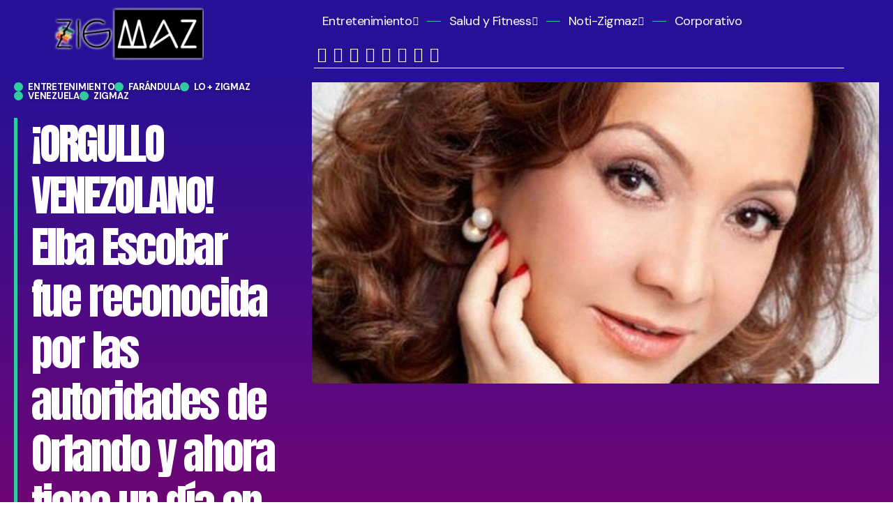

--- FILE ---
content_type: text/html; charset=UTF-8
request_url: https://www.zigmaz.com/orgullo-venezolano-elba-escobar-fue-reconocida-por-las-autoridades-de-orlando-y-ahora-tiene-un-dia-en-su-honor/
body_size: 64001
content:
<!DOCTYPE html><html lang="es"><head><script data-no-optimize="1">var litespeed_docref=sessionStorage.getItem("litespeed_docref");litespeed_docref&&(Object.defineProperty(document,"referrer",{get:function(){return litespeed_docref}}),sessionStorage.removeItem("litespeed_docref"));</script> <meta charset="UTF-8" /><meta http-equiv="X-UA-Compatible" content="IE=edge" /><meta name="viewport" content="width=device-width, initial-scale=1.0" /><link rel="profile" href="https://gmpg.org/xfn/11" /><meta name='robots' content='index, follow, max-image-preview:large, max-snippet:-1, max-video-preview:-1' /><link rel="preconnect" href="https://fonts.gstatic.com" crossorigin><link rel="preload" as="style" onload="this.onload=null;this.rel='stylesheet'" id="rb-preload-gfonts" href="https://fonts.googleapis.com/css?family=Noto+Serif%3A400%2C500%2C600%2C700%2C800%2C900%2C100italic%2C200italic%2C300italic%2C400italic%2C500italic%2C600italic%2C700italic%2C800italic%2C900italic%7CDM+Sans%3A700%2C400%2C600%2C500%7CAnton%3A400&amp;display=swap" crossorigin><noscript><link rel="stylesheet" href="https://fonts.googleapis.com/css?family=Noto+Serif%3A400%2C500%2C600%2C700%2C800%2C900%2C100italic%2C200italic%2C300italic%2C400italic%2C500italic%2C600italic%2C700italic%2C800italic%2C900italic%7CDM+Sans%3A700%2C400%2C600%2C500%7CAnton%3A400&amp;display=swap"></noscript><link rel="apple-touch-icon" href="https://www.zigmaz.com/wp-content/uploads/2020/01/Isotipo-Zigmaz-Negro.jpg"/><meta name="msapplication-TileColor" content="#ffffff"><meta name="msapplication-TileImage" content="https://www.zigmaz.com/wp-content/uploads/2018/05/cropped-Isotipo-Zigmaz-favicon.jpg"/><title>¡ORGULLO VENEZOLANO! Elba Escobar fue reconocida por las autoridades de Orlando y ahora tiene un día en su honor</title><meta name="description" content="La actriz venezolana Elba Escobar fue reconocida por las autoridades de la ciudad de Orlando, Florida, con un día en su honor. Esto por sus más de 40 años" /><link rel="canonical" href="https://www.zigmaz.com/orgullo-venezolano-elba-escobar-fue-reconocida-por-las-autoridades-de-orlando-y-ahora-tiene-un-dia-en-su-honor/" /><meta property="og:locale" content="es_ES" /><meta property="og:type" content="article" /><meta property="og:title" content="¡ORGULLO VENEZOLANO! Elba Escobar fue reconocida por las autoridades de Orlando y ahora tiene un día en su honor" /><meta property="og:description" content="La actriz venezolana Elba Escobar fue reconocida por las autoridades de la ciudad de Orlando, Florida, con un día en su honor. Esto por sus más de 40 años" /><meta property="og:url" content="https://www.zigmaz.com/orgullo-venezolano-elba-escobar-fue-reconocida-por-las-autoridades-de-orlando-y-ahora-tiene-un-dia-en-su-honor/" /><meta property="og:site_name" content="ZigmaZ - Noticias de entretenimiento, variedades y más" /><meta property="article:publisher" content="https://www.facebook.com/Zigmazcom" /><meta property="article:author" content="https://www.facebook.com/Zigmazcom" /><meta property="article:published_time" content="2017-10-31T12:26:22+00:00" /><meta property="og:image" content="https://www.zigmaz.com/wp-content/uploads/2017/10/elba-escobar.jpg" /><meta property="og:image:width" content="811" /><meta property="og:image:height" content="431" /><meta property="og:image:type" content="image/jpeg" /><meta name="author" content="Redacción ZigmaZ" /><meta name="twitter:card" content="summary_large_image" /><meta name="twitter:creator" content="@https://www.twitter.com/Zigmazcom" /><meta name="twitter:site" content="@zigmazcom" /><meta name="twitter:label1" content="Escrito por" /><meta name="twitter:data1" content="Redacción ZigmaZ" /><meta name="twitter:label2" content="Tiempo de lectura" /><meta name="twitter:data2" content="2 minutos" /> <script type="application/ld+json" class="yoast-schema-graph">{"@context":"https://schema.org","@graph":[{"@type":"NewsArticle","@id":"https://www.zigmaz.com/orgullo-venezolano-elba-escobar-fue-reconocida-por-las-autoridades-de-orlando-y-ahora-tiene-un-dia-en-su-honor/#article","isPartOf":{"@id":"https://www.zigmaz.com/orgullo-venezolano-elba-escobar-fue-reconocida-por-las-autoridades-de-orlando-y-ahora-tiene-un-dia-en-su-honor/"},"author":{"name":"Redacción ZigmaZ","@id":"https://www.zigmaz.com/#/schema/person/d769e9c0d0d39061ec1503ad9bcb4621"},"headline":"¡ORGULLO VENEZOLANO! Elba Escobar fue reconocida por las autoridades de Orlando y ahora tiene un día en su honor","datePublished":"2017-10-31T12:26:22+00:00","mainEntityOfPage":{"@id":"https://www.zigmaz.com/orgullo-venezolano-elba-escobar-fue-reconocida-por-las-autoridades-de-orlando-y-ahora-tiene-un-dia-en-su-honor/"},"wordCount":345,"commentCount":0,"publisher":{"@id":"https://www.zigmaz.com/#organization"},"image":{"@id":"https://www.zigmaz.com/orgullo-venezolano-elba-escobar-fue-reconocida-por-las-autoridades-de-orlando-y-ahora-tiene-un-dia-en-su-honor/#primaryimage"},"thumbnailUrl":"https://www.zigmaz.com/wp-content/uploads/2017/10/elba-escobar.jpg","keywords":["Artistas Venezolanos","Elba Escobar","Farandula venezolana"],"articleSection":["Entretenimiento","Farándula","Lo + Zigmaz","Venezuela","Zigmaz"],"inLanguage":"es","potentialAction":[{"@type":"CommentAction","name":"Comment","target":["https://www.zigmaz.com/orgullo-venezolano-elba-escobar-fue-reconocida-por-las-autoridades-de-orlando-y-ahora-tiene-un-dia-en-su-honor/#respond"]}]},{"@type":["WebPage","ItemPage"],"@id":"https://www.zigmaz.com/orgullo-venezolano-elba-escobar-fue-reconocida-por-las-autoridades-de-orlando-y-ahora-tiene-un-dia-en-su-honor/","url":"https://www.zigmaz.com/orgullo-venezolano-elba-escobar-fue-reconocida-por-las-autoridades-de-orlando-y-ahora-tiene-un-dia-en-su-honor/","name":"¡ORGULLO VENEZOLANO! Elba Escobar fue reconocida por las autoridades de Orlando y ahora tiene un día en su honor","isPartOf":{"@id":"https://www.zigmaz.com/#website"},"primaryImageOfPage":{"@id":"https://www.zigmaz.com/orgullo-venezolano-elba-escobar-fue-reconocida-por-las-autoridades-de-orlando-y-ahora-tiene-un-dia-en-su-honor/#primaryimage"},"image":{"@id":"https://www.zigmaz.com/orgullo-venezolano-elba-escobar-fue-reconocida-por-las-autoridades-de-orlando-y-ahora-tiene-un-dia-en-su-honor/#primaryimage"},"thumbnailUrl":"https://www.zigmaz.com/wp-content/uploads/2017/10/elba-escobar.jpg","datePublished":"2017-10-31T12:26:22+00:00","description":"La actriz venezolana Elba Escobar fue reconocida por las autoridades de la ciudad de Orlando, Florida, con un día en su honor. Esto por sus más de 40 años","breadcrumb":{"@id":"https://www.zigmaz.com/orgullo-venezolano-elba-escobar-fue-reconocida-por-las-autoridades-de-orlando-y-ahora-tiene-un-dia-en-su-honor/#breadcrumb"},"inLanguage":"es","potentialAction":[{"@type":"ReadAction","target":["https://www.zigmaz.com/orgullo-venezolano-elba-escobar-fue-reconocida-por-las-autoridades-de-orlando-y-ahora-tiene-un-dia-en-su-honor/"]}]},{"@type":"ImageObject","inLanguage":"es","@id":"https://www.zigmaz.com/orgullo-venezolano-elba-escobar-fue-reconocida-por-las-autoridades-de-orlando-y-ahora-tiene-un-dia-en-su-honor/#primaryimage","url":"https://www.zigmaz.com/wp-content/uploads/2017/10/elba-escobar.jpg","contentUrl":"https://www.zigmaz.com/wp-content/uploads/2017/10/elba-escobar.jpg","width":811,"height":431},{"@type":"BreadcrumbList","@id":"https://www.zigmaz.com/orgullo-venezolano-elba-escobar-fue-reconocida-por-las-autoridades-de-orlando-y-ahora-tiene-un-dia-en-su-honor/#breadcrumb","itemListElement":[{"@type":"ListItem","position":1,"name":"Portada","item":"https://www.zigmaz.com/"},{"@type":"ListItem","position":2,"name":"Blog","item":"https://www.zigmaz.com/blog-2/"},{"@type":"ListItem","position":3,"name":"¡ORGULLO VENEZOLANO! Elba Escobar fue reconocida por las autoridades de Orlando y ahora tiene un día en su honor"}]},{"@type":"WebSite","@id":"https://www.zigmaz.com/#website","url":"https://www.zigmaz.com/","name":"ZigmaZ - Noticias de entretenimiento, variedades y más","description":"ZigmaZ es un medio de comunicación venezolano ubicado en Caracas con 11 años de trayectoria donde te enterarás de todo lo que pasa en el mundo del espectáculo, música, cultura, moda, arte, salud, empresas, negocios y más. Nuestro lema es: &quot;El Entretenimiento es Viral”","publisher":{"@id":"https://www.zigmaz.com/#organization"},"alternateName":"ZigmaZ | Magazine de Entretenimiento y Variedades","potentialAction":[{"@type":"SearchAction","target":{"@type":"EntryPoint","urlTemplate":"https://www.zigmaz.com/?s={search_term_string}"},"query-input":{"@type":"PropertyValueSpecification","valueRequired":true,"valueName":"search_term_string"}}],"inLanguage":"es"},{"@type":"Organization","@id":"https://www.zigmaz.com/#organization","name":"ZigmaZ - El Entretenimiento es Viral","alternateName":"ZigmaZ - Noticias de farándula, entretenimiento, variedades y más","url":"https://www.zigmaz.com/","logo":{"@type":"ImageObject","inLanguage":"es","@id":"https://www.zigmaz.com/#/schema/logo/image/","url":"https://www.zigmaz.com/wp-content/uploads/2024/05/Zigmaz-dark.png","contentUrl":"https://www.zigmaz.com/wp-content/uploads/2024/05/Zigmaz-dark.png","width":240,"height":85,"caption":"ZigmaZ - El Entretenimiento es Viral"},"image":{"@id":"https://www.zigmaz.com/#/schema/logo/image/"},"sameAs":["https://www.facebook.com/Zigmazcom","https://x.com/zigmazcom","https://www.instagram.com/zigmazcom","https://www.pinterest.com/zigmazcom/","https://zigmazcom.tumblr.com","https://www.youtube.com/c/Zigmazcom-TV","https://www.linkedin.com/company/zigmazcom"]},{"@type":"Person","@id":"https://www.zigmaz.com/#/schema/person/d769e9c0d0d39061ec1503ad9bcb4621","name":"Redacción ZigmaZ","image":{"@type":"ImageObject","inLanguage":"es","@id":"https://www.zigmaz.com/#/schema/person/image/","url":"https://www.zigmaz.com/wp-content/litespeed/avatar/4fd7ebc139d0c1784db8fa4e197837a5.jpg?ver=1769178396","contentUrl":"https://www.zigmaz.com/wp-content/litespeed/avatar/4fd7ebc139d0c1784db8fa4e197837a5.jpg?ver=1769178396","caption":"Redacción ZigmaZ"},"description":"Artículos y noticias de farándula, entretenimiento, curiosidades y mucho más. \"El Entretenimiento es Viral\"","sameAs":["https://www.zigmaz.com/","https://www.facebook.com/Zigmazcom","https://www.instagram.com/zigmazcom/","https://www.pinterest.com/Zigmaz/","https://x.com/https://www.twitter.com/Zigmazcom","https://www.youtube.com/channel/UClSjI7cpeLaeYISL1RyDbzg","http://zigmazcom.tumblr.com/"],"url":"https://www.zigmaz.com/author/mops/"}]}</script> <link rel="amphtml" href="https://www.zigmaz.com/orgullo-venezolano-elba-escobar-fue-reconocida-por-las-autoridades-de-orlando-y-ahora-tiene-un-dia-en-su-honor/amp/" /><meta name="generator" content="AMP for WP 1.1.11"/><link rel="alternate" type="application/rss+xml" title="ZigmaZ - Noticias de entretenimiento, variedades y más &raquo; Feed" href="https://www.zigmaz.com/feed/" /><link rel="alternate" type="application/rss+xml" title="ZigmaZ - Noticias de entretenimiento, variedades y más &raquo; Feed de los comentarios" href="https://www.zigmaz.com/comments/feed/" /><meta name="description" content="La actriz venezolana Elba Escobar fue reconocida por las autoridades de la ciudad de Orlando, Florida, con un día en su honor. Esto por sus más de 40 años de carrera artística en el mundo del cine, la radio y la televisión. Después de llevarse a cabo parte la función de su"><link rel="alternate" type="application/rss+xml" title="ZigmaZ - Noticias de entretenimiento, variedades y más &raquo; Comentario ¡ORGULLO VENEZOLANO! Elba Escobar fue reconocida por las autoridades de Orlando y ahora tiene un día en su honor del feed" href="https://www.zigmaz.com/orgullo-venezolano-elba-escobar-fue-reconocida-por-las-autoridades-de-orlando-y-ahora-tiene-un-dia-en-su-honor/feed/" /><link rel="alternate" title="oEmbed (JSON)" type="application/json+oembed" href="https://www.zigmaz.com/wp-json/oembed/1.0/embed?url=https%3A%2F%2Fwww.zigmaz.com%2Forgullo-venezolano-elba-escobar-fue-reconocida-por-las-autoridades-de-orlando-y-ahora-tiene-un-dia-en-su-honor%2F" /><link rel="alternate" title="oEmbed (XML)" type="text/xml+oembed" href="https://www.zigmaz.com/wp-json/oembed/1.0/embed?url=https%3A%2F%2Fwww.zigmaz.com%2Forgullo-venezolano-elba-escobar-fue-reconocida-por-las-autoridades-de-orlando-y-ahora-tiene-un-dia-en-su-honor%2F&#038;format=xml" /><link rel="pingback" href="https://www.zigmaz.com/xmlrpc.php"/> <script type="application/ld+json">{
    "@context": "https://schema.org",
    "@type": "Organization",
    "legalName": "ZigmaZ - Noticias de entretenimiento, variedades y m\u00e1s",
    "url": "https://www.zigmaz.com/",
    "logo": "https://www.zigmaz.com/wp-content/uploads/2016/01/cropped-ZigmaZ-Logo-Flat.jpg",
    "sameAs": [
        "https://www.facebook.com/Zigmazcom",
        "https://twitter.com/Zigmazcom",
        "https://www.instagram.com/Zigmazcom",
        "https://www.pinterest.com/zigmazcom/",
        "https://www.linkedin.com/company/zigmazcom",
        "https://zigmazcom.tumblr.com",
        "https://www.youtube.com/channel/UClSjI7cpeLaeYISL1RyDbzg"
    ]
}</script> <style id="litespeed-ccss">ul{box-sizing:border-box}:root{--wp--preset--font-size--normal:16px;--wp--preset--font-size--huge:42px}.screen-reader-text{border:0;clip-path:inset(50%);height:1px;margin:-1px;overflow:hidden;padding:0;position:absolute;width:1px;word-wrap:normal!important}:root{--wp--preset--aspect-ratio--square:1;--wp--preset--aspect-ratio--4-3:4/3;--wp--preset--aspect-ratio--3-4:3/4;--wp--preset--aspect-ratio--3-2:3/2;--wp--preset--aspect-ratio--2-3:2/3;--wp--preset--aspect-ratio--16-9:16/9;--wp--preset--aspect-ratio--9-16:9/16;--wp--preset--color--black:#000000;--wp--preset--color--cyan-bluish-gray:#abb8c3;--wp--preset--color--white:#ffffff;--wp--preset--color--pale-pink:#f78da7;--wp--preset--color--vivid-red:#cf2e2e;--wp--preset--color--luminous-vivid-orange:#ff6900;--wp--preset--color--luminous-vivid-amber:#fcb900;--wp--preset--color--light-green-cyan:#7bdcb5;--wp--preset--color--vivid-green-cyan:#00d084;--wp--preset--color--pale-cyan-blue:#8ed1fc;--wp--preset--color--vivid-cyan-blue:#0693e3;--wp--preset--color--vivid-purple:#9b51e0;--wp--preset--gradient--vivid-cyan-blue-to-vivid-purple:linear-gradient(135deg,rgba(6,147,227,1) 0%,rgb(155,81,224) 100%);--wp--preset--gradient--light-green-cyan-to-vivid-green-cyan:linear-gradient(135deg,rgb(122,220,180) 0%,rgb(0,208,130) 100%);--wp--preset--gradient--luminous-vivid-amber-to-luminous-vivid-orange:linear-gradient(135deg,rgba(252,185,0,1) 0%,rgba(255,105,0,1) 100%);--wp--preset--gradient--luminous-vivid-orange-to-vivid-red:linear-gradient(135deg,rgba(255,105,0,1) 0%,rgb(207,46,46) 100%);--wp--preset--gradient--very-light-gray-to-cyan-bluish-gray:linear-gradient(135deg,rgb(238,238,238) 0%,rgb(169,184,195) 100%);--wp--preset--gradient--cool-to-warm-spectrum:linear-gradient(135deg,rgb(74,234,220) 0%,rgb(151,120,209) 20%,rgb(207,42,186) 40%,rgb(238,44,130) 60%,rgb(251,105,98) 80%,rgb(254,248,76) 100%);--wp--preset--gradient--blush-light-purple:linear-gradient(135deg,rgb(255,206,236) 0%,rgb(152,150,240) 100%);--wp--preset--gradient--blush-bordeaux:linear-gradient(135deg,rgb(254,205,165) 0%,rgb(254,45,45) 50%,rgb(107,0,62) 100%);--wp--preset--gradient--luminous-dusk:linear-gradient(135deg,rgb(255,203,112) 0%,rgb(199,81,192) 50%,rgb(65,88,208) 100%);--wp--preset--gradient--pale-ocean:linear-gradient(135deg,rgb(255,245,203) 0%,rgb(182,227,212) 50%,rgb(51,167,181) 100%);--wp--preset--gradient--electric-grass:linear-gradient(135deg,rgb(202,248,128) 0%,rgb(113,206,126) 100%);--wp--preset--gradient--midnight:linear-gradient(135deg,rgb(2,3,129) 0%,rgb(40,116,252) 100%);--wp--preset--font-size--small:13px;--wp--preset--font-size--medium:20px;--wp--preset--font-size--large:36px;--wp--preset--font-size--x-large:42px;--wp--preset--spacing--20:0.44rem;--wp--preset--spacing--30:0.67rem;--wp--preset--spacing--40:1rem;--wp--preset--spacing--50:1.5rem;--wp--preset--spacing--60:2.25rem;--wp--preset--spacing--70:3.38rem;--wp--preset--spacing--80:5.06rem;--wp--preset--shadow--natural:6px 6px 9px rgba(0, 0, 0, 0.2);--wp--preset--shadow--deep:12px 12px 50px rgba(0, 0, 0, 0.4);--wp--preset--shadow--sharp:6px 6px 0px rgba(0, 0, 0, 0.2);--wp--preset--shadow--outlined:6px 6px 0px -3px rgba(255, 255, 255, 1), 6px 6px rgba(0, 0, 0, 1);--wp--preset--shadow--crisp:6px 6px 0px rgba(0, 0, 0, 1)}:root{--direction-multiplier:1}.screen-reader-text{height:1px;margin:-1px;overflow:hidden;padding:0;position:absolute;top:-10000em;width:1px;clip:rect(0,0,0,0);border:0}.elementor *,.elementor :after,.elementor :before{box-sizing:border-box}.elementor a{box-shadow:none;text-decoration:none}.elementor img{border:none;border-radius:0;box-shadow:none;height:auto;max-width:100%}.elementor-widget-wrap .elementor-element.elementor-widget__width-auto,.elementor-widget-wrap .elementor-element.elementor-widget__width-initial{max-width:100%}.elementor-element{--flex-direction:initial;--flex-wrap:initial;--justify-content:initial;--align-items:initial;--align-content:initial;--gap:initial;--flex-basis:initial;--flex-grow:initial;--flex-shrink:initial;--order:initial;--align-self:initial;align-self:var(--align-self);flex-basis:var(--flex-basis);flex-grow:var(--flex-grow);flex-shrink:var(--flex-shrink);order:var(--order)}.elementor-element:where(.e-con-full,.elementor-widget){align-content:var(--align-content);align-items:var(--align-items);flex-direction:var(--flex-direction);flex-wrap:var(--flex-wrap);gap:var(--row-gap) var(--column-gap);justify-content:var(--justify-content)}:root{--page-title-display:block}.elementor-section{position:relative}.elementor-section .elementor-container{display:flex;margin-left:auto;margin-right:auto;position:relative}@media (max-width:1024px){.elementor-section .elementor-container{flex-wrap:wrap}}.elementor-section.elementor-section-boxed>.elementor-container{max-width:1140px}.elementor-widget-wrap{align-content:flex-start;flex-wrap:wrap;position:relative;width:100%}.elementor:not(.elementor-bc-flex-widget) .elementor-widget-wrap{display:flex}.elementor-widget-wrap>.elementor-element{width:100%}.elementor-widget{position:relative}.elementor-widget:not(:last-child){margin-bottom:var(--kit-widget-spacing,20px)}.elementor-widget:not(:last-child).elementor-widget__width-auto{margin-bottom:0}.elementor-column{display:flex;min-height:1px;position:relative}@media (min-width:768px){.elementor-column.elementor-col-33{width:33.333%}.elementor-column.elementor-col-66{width:66.666%}}@media (max-width:767px){.elementor-column{width:100%}}@media (prefers-reduced-motion:no-preference){html{scroll-behavior:smooth}}.elementor-kit-47568{--e-global-color-primary:#6EC1E4;--e-global-color-secondary:#54595F;--e-global-color-text:#7A7A7A;--e-global-color-accent:#61CE70;--e-global-typography-primary-font-family:"Roboto";--e-global-typography-primary-font-weight:600;--e-global-typography-secondary-font-family:"Roboto Slab";--e-global-typography-secondary-font-weight:400;--e-global-typography-text-font-family:"Roboto";--e-global-typography-text-font-weight:400;--e-global-typography-accent-font-family:"Roboto";--e-global-typography-accent-font-weight:500}.elementor-section.elementor-section-boxed>.elementor-container{max-width:1140px}.elementor-widget:not(:last-child){margin-block-end:20px}.elementor-element{--widgets-spacing:20px 20px;--widgets-spacing-row:20px;--widgets-spacing-column:20px}@media (max-width:1024px){.elementor-section.elementor-section-boxed>.elementor-container{max-width:1024px}}@media (max-width:767px){.elementor-section.elementor-section-boxed>.elementor-container{max-width:767px}}.elementor-3390 .elementor-element.elementor-element-cae5427>.elementor-container>.elementor-column>.elementor-widget-wrap{align-content:center;align-items:center}.elementor-3390 .elementor-element.elementor-element-cae5427:not(.elementor-motion-effects-element-type-background){background-color:#261196}.elementor-3390 .elementor-element.elementor-element-cae5427>.elementor-container{max-width:1140px}.elementor-3390 .elementor-element.elementor-element-720556d{width:var(--container-widget-width,6.578%);max-width:6.578%;--container-widget-width:6.578%;--container-widget-flex-grow:0}.elementor-3390 .elementor-element.elementor-element-720556d .the-logo img{max-width:222px;width:222px}.elementor-3390 .elementor-element.elementor-element-0ba6d15.elementor-column>.elementor-widget-wrap{justify-content:space-between}.elementor-3390 .elementor-element.elementor-element-4c5fba6{width:auto;max-width:auto;--nav-height:60px;--nav-color:#FFFFFF;--nav-color-10:#FFFFFF1a;--nav-color-h:#FFFFFF}.elementor-3390 .elementor-element.elementor-element-7e8e747{width:auto;max-width:auto}.elementor-3390 .elementor-element.elementor-element-7e8e747 .header-social-list i{font-size:22px}.elementor-3390 .elementor-element.elementor-element-7e8e747 .header-social-list{color:#FFF}.elementor-3390 .elementor-element.elementor-element-c2683fe{--divider-border-style:solid;--divider-color:#FFFFFF;--divider-border-width:1px}.elementor-3390 .elementor-element.elementor-element-c2683fe .elementor-divider-separator{width:100%}.elementor-3053 .elementor-element.elementor-element-e91afbc .the-logo img{max-width:189px;width:189px}.elementor-47580 .elementor-element.elementor-element-a49791d:not(.elementor-motion-effects-element-type-background){background-color:#fff0;background-image:linear-gradient(180deg,#261196 0%,#940062 100%)}.elementor-47580 .elementor-element.elementor-element-a49791d>.elementor-container{max-width:1440px}.elementor-47580 .elementor-element.elementor-element-a49791d .elementor-column-gap-custom .elementor-column>.elementor-element-populated{padding:20px}.elementor-47580 .elementor-element.elementor-element-a49791d{padding:0 0 30px 0}.elementor-47580 .elementor-element.elementor-element-f88ff01>.elementor-widget-wrap>.elementor-widget:not(.elementor-widget__width-auto):not(.elementor-widget__width-initial):not(:last-child):not(.elementor-absolute){margin-bottom:25px}.elementor-47580 .elementor-element.elementor-element-7ed1731>.elementor-widget-container{padding:0 0 0 20px;border-style:solid;border-width:0 0 0 5px;border-color:#30CCA0}.elementor-47580 .elementor-element.elementor-element-7ed1731{--headline-fcolor:#FFFFFF}.elementor-47580 .elementor-element.elementor-element-9798969 .t-shared-sec .share-action{font-size:22px}.elementor-47580 .elementor-element.elementor-element-33f4d59{--meta-b-fcolor:#FFFFFF}.elementor-47580 .elementor-element.elementor-element-33f4d59 .caption-text{font-size:14px;font-weight:400;font-style:italic}@media (max-width:1024px){.elementor-47580 .elementor-element.elementor-element-f88ff01>.elementor-widget-wrap>.elementor-widget:not(.elementor-widget__width-auto):not(.elementor-widget__width-initial):not(:last-child):not(.elementor-absolute){margin-bottom:15px}.elementor-47580 .elementor-element.elementor-element-7ed1731 .s-title{letter-spacing:0}}@media (max-width:767px){.elementor-47580 .elementor-element.elementor-element-a49791d{padding:20px 0 20px 0}.elementor-47580 .elementor-element.elementor-element-7ed1731 .s-title{line-height:1.06em}}@media (max-width:1024px) and (min-width:768px){.elementor-47580 .elementor-element.elementor-element-f88ff01{width:100%}.elementor-47580 .elementor-element.elementor-element-313f56a{width:100%}}:root{--effect:all .25s cubic-bezier(0.32, 0.74, 0.57, 1);--timing:cubic-bezier(0.32, 0.74, 0.57, 1);--shadow-12:#0000001f;--shadow-20:#00000005;--round-3:3px;--height-34:34px;--height-40:40px;--padding-40:0 40px;--round-5:5px;--round-7:7px;--shadow-7:#00000012;--dark-accent:#191c20;--dark-accent-0:#191c2000;--dark-accent-90:#191c20f2;--meta-b-family:var(--meta-family);--meta-b-fcolor:#282828;--meta-b-fspace:normal;--meta-b-fstyle:normal;--meta-b-fweight:600;--meta-b-transform:none;--nav-bg:#fff;--nav-bg-from:#fff;--nav-bg-to:#fff;--subnav-bg:#fff;--subnav-bg-from:#fff;--subnav-bg-to:#fff;--indicator-bg-from:#ff0084;--indicator-bg-to:#2c2cf8;--bottom-border-color:var(--flex-gray-15);--column-border-color:var(--flex-gray-15);--audio-color:#ffa052;--dribbble-color:#fb70a6;--excerpt-color:#666;--fb-color:#89abfc;--g-color:#ff184e;--live-color:#fe682e;--gallery-color:#729dff;--heading-color:var(--body-fcolor);--ig-color:#7e40b6;--linkedin-color:#007bb6;--nav-color:#282828;--pin-color:#f74c53;--flipboard-color:#f52828;--privacy-color:#fff;--review-color:#ffc300;--soundcloud-color:#fd794a;--subnav-color:#282828;--telegam-color:#649fdf;--twitter-color:#00151c;--medium-color:#000;--threads-color:#000;--video-color:#ffc300;--vimeo-color:#44bbe1;--ytube-color:#ef464b;--nav-color-10:#28282820;--subnav-color-10:#28282820;--g-color-90:#ff184ee6;--absolute-dark:#242424;--body-family:'Oxygen', sans-serif;--btn-family:'Encode Sans Condensed', sans-serif;--cat-family:'Oxygen', sans-serif;--dwidgets-family:'Oxygen', sans-serif;--h1-family:'Encode Sans Condensed', sans-serif;--h2-family:'Encode Sans Condensed', sans-serif;--h3-family:'Encode Sans Condensed', sans-serif;--h4-family:'Encode Sans Condensed', sans-serif;--h5-family:'Encode Sans Condensed', sans-serif;--h6-family:'Encode Sans Condensed', sans-serif;--input-family:'Encode Sans Condensed', sans-serif;--menu-family:'Encode Sans Condensed', sans-serif;--meta-family:'Encode Sans Condensed', sans-serif;--submenu-family:'Encode Sans Condensed', sans-serif;--tagline-family:'Encode Sans Condensed', sans-serif;--body-fcolor:#282828;--btn-fcolor:inherit;--h1-fcolor:inherit;--h2-fcolor:inherit;--h3-fcolor:inherit;--h4-fcolor:inherit;--h5-fcolor:inherit;--h6-fcolor:inherit;--input-fcolor:inherit;--meta-fcolor:#666;--tagline-fcolor:inherit;--body-fsize:16px;--btn-fsize:12px;--cat-fsize:10px;--dwidgets-fsize:13px;--excerpt-fsize:14px;--h1-fsize:40px;--h2-fsize:28px;--h3-fsize:22px;--h4-fsize:16px;--h5-fsize:14px;--h6-fsize:13px;--headline-fsize:45px;--input-fsize:14px;--menu-fsize:17px;--meta-fsize:13px;--submenu-fsize:13px;--tagline-fsize:28px;--body-fspace:normal;--btn-fspace:normal;--cat-fspace:.07em;--dwidgets-fspace:0;--h1-fspace:normal;--h2-fspace:normal;--h3-fspace:normal;--h4-fspace:normal;--h5-fspace:normal;--h6-fspace:normal;--input-fspace:normal;--menu-fspace:-.02em;--meta-fspace:normal;--submenu-fspace:-.02em;--tagline-fspace:normal;--body-fstyle:normal;--btn-fstyle:normal;--cat-fstyle:normal;--dwidgets-fstyle:normal;--h1-fstyle:normal;--h2-fstyle:normal;--h3-fstyle:normal;--h4-fstyle:normal;--h5-fstyle:normal;--h6-fstyle:normal;--input-fstyle:normal;--menu-fstyle:normal;--meta-fstyle:normal;--submenu-fstyle:normal;--tagline-fstyle:normal;--body-fweight:400;--btn-fweight:700;--cat-fweight:700;--dwidgets-fweight:600;--h1-fweight:700;--h2-fweight:700;--h3-fweight:700;--h4-fweight:700;--h5-fweight:700;--h6-fweight:600;--input-fweight:400;--menu-fweight:600;--meta-fweight:400;--submenu-fweight:500;--tagline-fweight:400;--flex-gray-15:#88888826;--flex-gray-20:#88888833;--flex-gray-40:#88888866;--flex-gray-7:#88888812;--dribbble-hcolor:#ff407f;--fb-hcolor:#1f82ec;--ig-hcolor:#8823b6;--linkedin-hcolor:#006ab1;--pin-hcolor:#f60c19;--flipboard-hcolor:#e00a0a;--soundcloud-hcolor:#ff5313;--telegam-hcolor:#3885d9;--twitter-hcolor:#13b9ee;--threads-hcolor:#5219ff;--medium-hcolor:#ffb600;--vimeo-hcolor:#16b1e3;--ytube-hcolor:#fc161e;--indicator-height:4px;--nav-height:60px;--absolute-light:#ddd;--solid-light:#fafafa;--em-mini:.8em;--rem-mini:.8rem;--transparent-nav-color:#fff;--swiper-navigation-size:44px;--tagline-s-fsize:22px;--em-small:.92em;--rem-small:.92rem;--bottom-spacing:35px;--box-spacing:5%;--el-spacing:12px;--heading-sub-color:var(--g-color);--body-transform:none;--btn-transform:none;--cat-transform:uppercase;--dwidgets-transform:none;--h1-transform:none;--h2-transform:none;--h3-transform:none;--h4-transform:none;--h5-transform:none;--h6-transform:none;--input-transform:none;--menu-transform:none;--meta-transform:none;--submenu-transform:none;--tagline-transform:none;--awhite:#fff;--solid-white:#fff;--max-width-wo-sb:100%;--alignwide-w:1600px;--bookmark-color:#62b088;--bookmark-color-90:#62b088f2;--slider-nav-dcolor:inherit}.light-scheme{--shadow-12:#00000066;--shadow-20:#00000033;--shadow-7:#0000004d;--dark-accent:#0e0f12;--dark-accent-0:#0e0f1200;--dark-accent-90:#0e0f12f2;--meta-b-fcolor:#fff;--nav-bg:#131518;--nav-bg-from:#131518;--nav-bg-to:#131518;--bcrumb-color:#fff;--excerpt-color:#ddd;--heading-color:var(--body-fcolor);--nav-color:#fff;--subnav-color:#fff;--nav-color-10:#ffffff15;--subnav-color-10:#ffffff15;--body-fcolor:#fff;--h1-fcolor:#fff;--h2-fcolor:#fff;--h3-fcolor:#fff;--h4-fcolor:#fff;--h5-fcolor:#fff;--h6-fcolor:#fff;--headline-fcolor:#fff;--input-fcolor:#fff;--meta-fcolor:#bbb;--tagline-fcolor:#fff;--flex-gray-15:#88888840;--flex-gray-7:#88888818;--solid-light:#333;--heading-sub-color:var(--g-color);--solid-white:#191c20;--twitter-color:#fff;--medium-color:#fff;--threads-color:#fff}body:not([data-theme="dark"]) [data-mode="dark"]{display:none!important}html,body,div,span,h1,h3,p,a,small,strong,ul,li,form,label{font-family:inherit;font-size:100%;font-weight:inherit;font-style:inherit;line-height:inherit;margin:0;padding:0;vertical-align:baseline;border:0;outline:0}html{font-size:var(--body-fsize);overflow-x:hidden;-ms-text-size-adjust:100%;-webkit-text-size-adjust:100%;text-size-adjust:100%}body{font-family:var(--body-family);font-size:var(--body-fsize);font-weight:var(--body-fweight);font-style:var(--body-fstyle);line-height:max(var(--body-fheight, 1.7),1.4);display:block;margin:0;letter-spacing:var(--body-fspace);text-transform:var(--body-transform);color:var(--body-fcolor);background-color:var(--solid-white)}*{-moz-box-sizing:border-box;-webkit-box-sizing:border-box;box-sizing:border-box}:before,:after{-moz-box-sizing:border-box;-webkit-box-sizing:border-box;box-sizing:border-box}.site-outer{position:relative;display:block;overflow:clip;max-width:100%;background-color:var(--solid-white)}.site-wrap{position:relative;display:block;margin:0;padding:0}.site-wrap{z-index:1;min-height:45vh}input{overflow:visible}[type=checkbox]{box-sizing:border-box;padding:0}a{text-decoration:none;color:inherit;background-color:#fff0}strong{font-weight:700}small{font-size:80%}img{max-width:100%;height:auto;vertical-align:middle;border-style:none;-webkit-object-fit:cover;object-fit:cover}svg:not(:root){overflow:hidden}input{text-transform:none;color:inherit;outline:none!important}.screen-reader-text{position:absolute;overflow:hidden;clip:rect(1px,1px,1px,1px);width:1px;height:1px;margin:-1px;padding:0;word-wrap:normal!important;border:0;clip-path:inset(50%);-webkitcolorip-path:inset(50%)}[type=submit]{-webkit-appearance:button}[type=submit]::-moz-focus-inner{padding:0;border-style:none}[type=submit]:-moz-focusring{outline:ButtonText dotted 1px}:-webkit-autofill{-webkit-box-shadow:0 0 0 30px #fafafa inset}::-webkit-file-upload-button{font:inherit;-webkit-appearance:button}h1{font-family:var(--h1-family);font-size:var(--h1-fsize);font-weight:var(--h1-fweight);font-style:var(--h1-fstyle);line-height:var(--h1-fheight,1.2);letter-spacing:var(--h1-fspace);text-transform:var(--h1-transform)}h1{color:var(--h1-fcolor)}h3,.h3{font-family:var(--h3-family);font-size:var(--h3-fsize);font-weight:var(--h3-fweight);font-style:var(--h3-fstyle);line-height:var(--h3-fheight,1.3);letter-spacing:var(--h3-fspace);text-transform:var(--h3-transform)}h3{color:var(--h3-fcolor)}.h5{font-family:var(--h5-family);font-size:var(--h5-fsize);font-weight:var(--h5-fweight);font-style:var(--h5-fstyle);line-height:var(--h5-fheight,1.5);letter-spacing:var(--h5-fspace);text-transform:var(--h5-transform)}.h6{font-family:var(--h6-family);font-size:var(--h6-fsize);font-weight:var(--h6-fweight);font-style:var(--h6-fstyle);line-height:var(--h6-fheight,1.5);letter-spacing:var(--h6-fspace);text-transform:var(--h6-transform)}.p-categories{font-family:var(--cat-family);font-size:var(--cat-fsize);font-weight:var(--cat-fweight);font-style:var(--cat-fstyle);letter-spacing:var(--cat-fspace);text-transform:var(--cat-transform)}.is-meta,.meta-text,.user-login-form label{font-family:var(--meta-family);font-size:var(--meta-fsize);font-weight:var(--meta-fweight);font-style:var(--meta-fstyle);letter-spacing:var(--meta-fspace);text-transform:var(--meta-transform)}.meta-label{font-family:var(--meta-family);font-weight:var(--meta-fweight);font-style:var(--meta-fstyle);letter-spacing:var(--meta-fspace);text-transform:var(--meta-transform);color:var(--meta-fcolor)}.is-meta{color:var(--meta-fcolor)}.meta-author,.meta-bold{font-family:var(--meta-b-family);font-size:inherit;font-weight:var(--meta-b-fweight);font-style:var(--meta-b-fstyle);letter-spacing:var(--meta-b-fspace);text-transform:var(--meta-b-transform)}input[type="text"],input[type="password"]{font-family:var(--input-family);font-size:var(--input-fsize);font-weight:var(--input-fweight);font-style:var(--input-fstyle);letter-spacing:var(--input-fspace);text-transform:var(--input-transform);color:var(--input-fcolor)}input[type="submit"],.button,.is-btn,.rbbsl a>span{font-family:var(--btn-family);font-size:var(--btn-fsize);font-weight:var(--btn-fweight);font-style:var(--btn-fstyle);letter-spacing:var(--btn-fspace);text-transform:var(--btn-transform)}.main-menu>li>a{font-family:var(--menu-family);font-size:var(--menu-fsize);font-weight:var(--menu-fweight);font-style:var(--menu-fstyle);line-height:1.5;letter-spacing:var(--menu-fspace);text-transform:var(--menu-transform)}.main-menu .sub-menu>.menu-item a,.collapse-footer-menu a{font-family:var(--submenu-family);font-size:var(--submenu-fsize);font-weight:var(--submenu-fweight);font-style:var(--submenu-fstyle);line-height:1.25;letter-spacing:var(--submenu-fspace);text-transform:var(--submenu-transform);color:var(--subnav-color)}.s-title{font-family:var(--headline-family,var(--h1-family));font-size:var(--headline-fsize,var(--h1-fsize));font-weight:var(--headline-fweight,var(--h1-fweight));font-style:var(--headline-fstyle,var(--h1-fstyle));line-height:var(--headline-fheight,var(--h1-fheight,1.2));letter-spacing:var(--headline-fspace,var(--h1-fspace));text-transform:var(--headline-transform,var(--h1-transform));color:var(--headline-fcolor,var(--h1-fcolor))}.s-title:not(.fw-headline){font-size:var(--headline-s-fsize,var(--h1-fsize))}input[type="text"],input[type="password"]{line-height:max(var(--input-fheight),24px);max-width:100%;padding:12px 20px;white-space:nowrap;border:var(--input-border,none);border-radius:var(--round-3);outline:none!important;background-color:var(--input-bg,var(--flex-gray-7));-webkit-box-shadow:none!important;box-shadow:none!important}input[type="submit"],.is-btn,.button{line-height:var(--height-40);padding:var(--padding-40);white-space:nowrap;color:var(--awhite);border:none;border-radius:var(--round-3);outline:none!important;background:var(--g-color);-webkit-box-shadow:none;box-shadow:none}.edge-padding{padding-right:20px;padding-left:20px}.rb-section ul,.menu-item{list-style:none}h1,h3,.h3,.h5,.h6,p{-ms-word-wrap:break-word;word-wrap:break-word}.svg-icon{width:1.5em;height:auto}.light-scheme{color:var(--body-fcolor);--pagi-bg:var(--solid-light)}.is-bg .icon-whatsapp{background-color:#00e676}.is-bg *{color:inherit}.mfp-hide{display:none!important}.rbi,[class^="rbi-"]{font-family:"ruby-icon"!important;font-weight:400;font-style:normal;font-variant:normal;text-transform:none;-webkit-font-smoothing:antialiased;-moz-osx-font-smoothing:grayscale;speak:none}.rbi-search:before{content:""}.rbi-clock:before{content:""}.rbi-share:before{content:""}.rbi-facebook:before{content:""}.rbi-instagram:before{content:""}.rbi-linkedin:before{content:""}.rbi-pinterest:before{content:""}.rbi-tiktok:before{content:""}.rbi-tumblr:before{content:""}.rbi-twitter:before{content:""}.rbi-whatsapp:before{content:""}.rbi-youtube:before{content:""}.rbi-cright:before{content:""}.rbi-link-o:before{content:""}.rbi-more:before{content:""}.header-wrap{position:relative;display:block}.header-mobile{display:none}.navbar-left,.navbar-right,.navbar-center{display:flex;align-items:stretch;flex-flow:row nowrap}.navbar-left{flex-grow:1}.the-logo img{width:100%;max-width:100%}.e-social-holder{display:inline-flex;align-items:center;flex-flow:row wrap;gap:0 var(--icon-spacing,0)}.header-social-list a{display:inline-flex;align-items:center;padding-right:5px;padding-left:5px}.navbar-right>*{position:static;display:flex;align-items:center;height:100%}.navbar-outer .navbar-right>*{color:var(--nav-color)}.large-menu>li{position:relative;display:block;float:left}.large-menu .sub-menu li{position:relative}.large-menu .sub-menu{position:absolute;z-index:9999;top:-9999px;right:auto;left:0;display:block;visibility:hidden;min-width:210px;margin-top:20px;list-style:none;opacity:0;border-radius:var(--round-7)}.large-menu .sub-menu .sub-menu{top:-10px;left:100%;margin-top:0;margin-left:20px}.main-menu-wrap{display:flex;align-items:center;height:100%}.menu-item a>span{font-size:inherit;font-weight:inherit;font-style:inherit;position:relative;display:inline-flex;align-items:center;letter-spacing:inherit;column-gap:.3em}.main-menu>li>a{position:relative;display:flex;align-items:center;flex-wrap:nowrap;height:var(--nav-height);padding-right:var(--menu-item-spacing,12px);padding-left:var(--menu-item-spacing,12px);white-space:nowrap;color:var(--nav-color)}.main-menu .sub-menu{padding:10px 0;background:var(--subnav-bg);background:-webkit-linear-gradient(left,var(--subnav-bg-from) 0%,var(--subnav-bg-to) 100%);background:linear-gradient(to right,var(--subnav-bg-from) 0%,var(--subnav-bg-to) 100%);box-shadow:0 4px 30px var(--shadow-12)}.menu-ani-1 .main-menu .sub-menu>.menu-item a{border-left:3px solid #fff0}.sub-menu>.menu-item a{display:flex;align-items:center;width:100%;padding:7px 20px}.large-menu>.menu-item.menu-item-has-children>a>span{padding-right:2px}.large-menu>.menu-item.menu-item-has-children>a:after{font-family:"ruby-icon";font-size:var(--rem-mini);content:"";will-change:transform}.large-menu .sub-menu .menu-item.menu-item-has-children>a:after{font-family:"ruby-icon";font-size:var(--meta-fsize);line-height:1;margin-right:0;margin-left:auto;content:""}.wnav-holder{padding-right:5px;padding-left:5px}.rb-search-form{position:relative;width:100%}.rb-search-form input[type="text"]{padding-left:0}.rb-search-submit{position:relative;display:flex}.rb-search-submit input[type="submit"]{padding:0;opacity:0}.rb-search-submit i{font-size:var(--icon-size,inherit);line-height:1;position:absolute;top:0;bottom:0;left:0;display:flex;align-items:center;justify-content:flex-end;width:100%;padding-right:max(.4em,10px);color:var(--input-fcolor,currentColor)}.rb-search-form .search-icon{display:flex;flex-shrink:0}.search-icon>*{font-size:var(--icon-size,inherit);margin-right:max(.4em,10px);margin-left:max(.4em,10px);color:var(--input-fcolor,currentColor);fill:var(--input-fcolor,currentColor)}.search-form-inner{position:relative;display:flex;align-items:center;border:1px solid var(--flex-gray-15);border-radius:var(--round-5)}.header-wrap .search-form-inner{border-color:var(--subnav-color-10)}.mobile-collapse .search-form-inner{border-color:var(--submbnav-color-10,var(--flex-gray-15))}.rb-search-form .search-text{flex-grow:1}.rb-search-form input{width:100%;padding:.6em 0;border:none;background:none}.navbar-right{position:relative;flex-shrink:0}.menu-ani-1 .rb-menu>.menu-item>a>span:before{position:absolute;bottom:0;left:0;width:0;height:3px;content:"";background-color:#fff0}.menu-ani-1 .rb-menu>.menu-item>a>span:after{position:absolute;right:0;bottom:0;width:0;height:3px;content:"";background-color:var(--nav-color-h-accent,var(--g-color))}.is-divider-hyphen .rb-menu>li{display:inline-flex;align-items:center}.is-divider-hyphen .rb-menu>li:not(:first-child):before{display:inline-flex;width:20px;content:"";border-bottom:1px solid var(--divider-color,var(--g-color))}.burger-icon{position:relative;display:block;width:24px;height:16px;color:var(--nav-color,inherit)}.burger-icon>span{position:absolute;left:0;display:block;height:2px;border-radius:2px;background-color:currentColor}.burger-icon>span:nth-child(1){top:0;width:100%}.burger-icon>span:nth-child(2){top:50%;width:65%;margin-top:-1px}.burger-icon>span:nth-child(3){top:auto;bottom:0;width:40%}.collapse-footer{padding:15px;background-color:var(--subnav-color-10)}.header-search-form .h5{display:block;margin-bottom:10px}.is-form-layout .search-form-inner{width:100%;border-color:var(--search-form-color,var(--flex-gray-15))}.is-form-layout .search-icon{opacity:.5}.collapse-footer>*{margin-bottom:12px}.collapse-footer>*:last-child{margin-bottom:0}.collapse-footer-menu a{color:var(--submbnav-color,var(--subnav-color))}.collapse-footer-menu-inner{display:flex;flex-flow:row wrap;gap:10px}.collapse-footer-menu-inner li{position:relative;display:flex;align-items:center;flex-flow:row nowrap}.collapse-footer-menu-inner li:not(:last-child):after{display:flex;width:3px;height:3px;margin-right:10px;margin-left:10px;content:"";opacity:.25;border-radius:50%;background-color:currentColor}.collapse-copyright{font-size:var(--rem-mini);opacity:.7}.dark-mode-toggle-wrap{height:auto}.dark-mode-toggle{display:flex;align-items:center}.dark-mode-toggle-wrap:not(:first-child) .dark-mode-toggle{position:relative;margin-left:5px;padding-left:10px;border-left:1px solid var(--flex-gray-40)}.navbar-outer .dark-mode-toggle-wrap:not(:first-child) .dark-mode-toggle{border-color:var(--nav-color-10)}.dark-mode-slide{position:relative;width:40px;height:14px;border-radius:20px;background-color:var(--flex-gray-15)}.dark-mode-slide-btn{position:absolute;top:-5px;left:0;display:flex;visibility:hidden;align-items:center;justify-content:center;width:24px;height:24px;opacity:0;border-radius:50%;background-color:var(--solid-white);box-shadow:0 1px 4px var(--shadow-12)!important}.svg-mode-light{color:var(--body-fcolor)}.mode-icon-dark{color:#fff;background-color:var(--g-color)}.dark-mode-slide-btn svg{width:14px;height:14px}.mode-icon-dark:not(.activated){-webkit-transform:translateX(0);transform:translateX(0)}.mode-icon-default:not(.activated){-webkit-transform:translateX(16px);transform:translateX(16px)}.navbar-outer{position:relative;z-index:110;display:block;width:100%}.is-mstick .navbar-outer:not(.navbar-outer-template){min-height:var(--nav-height)}.header-mobile-wrap{position:relative;z-index:99;flex-grow:0;flex-shrink:0;color:var(--mbnav-color,var(--nav-color));background:var(--mbnav-bg,var(--nav-bg));background:-webkit-linear-gradient(left,var(--mbnav-bg-from,var(--nav-bg-from)) 0%,var(--mbnav-bg-to,var(--nav-bg-to)) 100%);background:linear-gradient(to right,var(--mbnav-bg-from,var(--nav-bg-from)) 0%,var(--mbnav-bg-to,var(--nav-bg-to)) 100%);box-shadow:0 4px 30px var(--shadow-7)}.header-mobile-wrap .navbar-right>*{color:inherit}.mobile-logo-wrap{display:flex;flex-grow:0;margin:0}.mobile-logo-wrap img{width:auto;max-height:var(--mbnav-height,42px)}.collapse-holder{display:block;overflow-y:auto;width:100%}.mobile-collapse .header-search-form{margin-bottom:15px}.mbnav{display:flex;align-items:center;flex-flow:row nowrap;min-height:var(--mbnav-height,42px)}.header-mobile-wrap .navbar-right{align-items:center;justify-content:flex-end}.mbnav-center .navbar-left,.mbnav-center .navbar-right{flex-grow:0;flex-shrink:0;width:30%}.mbnav-center .navbar-center{display:flex;justify-content:center;width:40%}.mbnav-center .wnav-holder{padding-right:3px;padding-left:3px}.mobile-toggle-wrap{display:flex;align-items:stretch}.mobile-menu-trigger{display:flex;align-items:center;padding-right:10px}.mobile-menu-trigger.mobile-search-icon{font-size:18px;padding:0 5px}.mobile-collapse{z-index:0;display:flex;visibility:hidden;overflow:hidden;flex-grow:1;height:0;opacity:0;color:var(--submbnav-color,var(--subnav-color));background:var(--submbnav-bg,var(--subnav-bg));background:-webkit-linear-gradient(left,var(--submbnav-bg-from,var(--subnav-bg-from)) 0%,var(--submbnav-bg-to,var(--subnav-bg-to)) 100%);background:linear-gradient(to right,var(--submbnav-bg-from,var(--subnav-bg-from)) 0%,var(--submbnav-bg-to,var(--subnav-bg-to)) 100%)}.collapse-sections{position:relative;display:flex;flex-flow:column nowrap;width:100%;margin-top:20px;padding:20px;gap:15px}.collapse-inner{position:relative;display:block;width:100%;padding-top:15px}.collapse-inner>*:last-child{padding-bottom:90px}.mobile-socials{display:flex;flex-flow:row wrap}.mobile-socials a{font-size:16px;flex-shrink:0;padding:0 12px}.p-categories{display:flex;align-items:stretch;flex-flow:row wrap;flex-grow:1;gap:3px}.p-meta{position:relative;display:block}.meta-inner{display:flex;align-items:center;flex-flow:row wrap;gap:.1em .7em}.meta-el{display:inline-flex;align-items:center;flex-flow:row wrap;width:var(--meta-width,auto);gap:max(2px,.35em)}.meta-label{display:inline-flex;align-items:center;gap:max(2px,.35em)}.meta-avatar{flex-shrink:0;margin-right:-.1em;gap:3px}body .meta-avatar img{display:inline-flex;width:22px;height:22px;border-radius:50%;object-fit:cover}.meta-avatar{--meta-width:auto}.is-meta .meta-author a{text-decoration-color:#fff0;text-decoration-line:underline;text-underline-offset:1px}.single-meta .meta-author a{text-decoration:underline solid}.bookmark-notification{position:fixed;z-index:5000;right:0;bottom:50px;left:calc(50% - 200px);display:none;width:100%;max-width:400px;padding:0 20px;text-align:center}.p-category{font-family:inherit;font-weight:inherit;font-style:inherit;line-height:1;position:relative;z-index:1;display:inline-flex;flex-shrink:0;color:var(--cat-fcolor,inherit)}.ecat-l-dot.light-scheme .p-category{color:var(--awhite);text-shadow:0 1px 3px var(--shadow-7)}.ecat-l-dot .p-categories{gap:10px}.ecat-l-dot .p-category:before{display:inline-flex;width:1em;height:1em;margin-right:7px;content:"";border-radius:50%;background-color:var(--cat-highlight,var(--g-color))}.ecat-l-dot .p-category{vertical-align:middle;text-decoration:underline dotted #fff0}.t-shared-header{font-size:var(--em-mini);display:inline-flex;margin-right:7px;white-space:nowrap;gap:5px}.privacy-bar{display:none;opacity:0}.privacy-inner{font-size:var(--rem-mini);position:relative;display:flex;overflow:hidden;align-items:center;flex-flow:row nowrap;max-width:var(--rb-width,1280px);margin-right:auto;margin-left:auto;padding:7px 20px;color:var(--privacy-color);border-radius:var(--round-5);background-color:var(--privacy-bg-color,var(--dark-accent));box-shadow:0 3px 12px var(--shadow-12)}.privacy-wide .privacy-inner{max-width:100%}.privacy-bar.privacy-top{background-color:var(--privacy-bg-color,var(--dark-accent))}.privacy-bar.privacy-top .privacy-inner{background-color:#fff0;box-shadow:none}.mobile-social-title,.privacy-content{flex-grow:1}.privacy-dismiss-btn{line-height:1;display:flex;flex-shrink:0;margin-left:20px;padding:5px 15px}.privacy-bar.privacy-top .privacy-dismiss-btn:not(:hover):not(:focus){background:var(--flex-gray-15)}.privacy-inner a:not(.is-btn){font-weight:700;-webkit-transform:var(--effect);color:inherit;text-decoration-line:underline;text-decoration-style:dotted;text-decoration-thickness:1px}.logo-popup-outer{display:flex;width:100%;padding:40px;border-radius:10px;background:var(--solid-white);box-shadow:0 10px 30px var(--shadow-12)}.rb-user-popup-form{position:relative;max-width:350px;margin:auto}.logo-popup{width:100%}.login-popup-header{position:relative;display:block;margin-bottom:25px;padding-bottom:20px;text-align:center}.login-popup-header:after{position:absolute;bottom:0;left:50%;display:block;width:30px;margin-left:-15px;content:"";border-bottom:6px dotted var(--g-color)}.login-username label,.login-password label{display:block;margin-bottom:var(--llabel-spacing,8px);color:var(--llabel-color,var(--meta-fcolor))}.login-remember label{line-height:1;display:flex;align-items:center;color:var(--meta-fcolor);gap:5px}.user-login-form{padding:var(--lform-padding,0)}.user-login-form form{display:flex;flex-flow:column nowrap;gap:var(--linput-spacing,15px)}.user-login-form form>*{width:100%}.user-login-form input[type="checkbox"]{margin:0}.user-login-form input[type="text"],.user-login-form input[type="password"]{display:block;width:100%;border-radius:var(--round-7)}.user-login-form .login-submit{padding-top:5px;text-align:center}.user-login-form input[type="submit"]{width:100%;max-width:var(--lbutton-width,100%);padding:var(--lbutton-padding,0)}.login-form-footer{display:flex;flex-flow:row nowrap;justify-content:center;margin-top:15px}.header-social-list .rbi-tiktok{text-shadow:none}.single-meta{display:flex;align-items:center;flex-flow:row nowrap;justify-content:space-between;width:100%;gap:15px}.smeta-in{display:flex;align-items:center;flex-flow:row nowrap;justify-content:flex-start;gap:12px}.smeta-in>.meta-avatar img{width:var(--b-avatar-size,60px);height:var(--b-avatar-size,60px);margin-left:0!important;border-radius:var(--avatar-radius,100%)}.smeta-sec{display:flex;flex-flow:column-reverse nowrap;text-align:left;gap:.1em}.is-meta-author-text .meta-author a{text-decoration:none}.share-action i{text-shadow:3px 3px 0 var(--flex-gray-15)}.share-action.is-web.icon-whatsapp{display:none}.smeta-extra{display:flex;align-items:center;flex-flow:row nowrap;flex-shrink:0}.t-shared-sec{display:flex;align-items:center}.t-shared-sec>*:not(.t-shared-header){display:flex;flex-flow:row wrap;gap:3px}.t-shared-sec .share-action{font-size:max(1.05rem,15px);line-height:32px;display:inline-flex;justify-content:center;min-width:28px}a.native-share-trigger{background-color:#fff0}.native-share-trigger i{font-size:1.3em}.s-cats,.s-title,.single-meta{margin-bottom:15px}.s-feat-outer{margin-bottom:30px}.s-feat-outer.stemplate-feat{margin-bottom:0}.feat-caption{position:relative;display:flex;align-items:center;flex-flow:row wrap;flex-grow:1;justify-content:space-between;margin-top:7px;padding-bottom:5px;gap:5px}.feat-caption .caption-text:before{position:relative;display:inline-flex;width:50px;height:1px;margin-right:12px;padding-top:.75em;content:"";vertical-align:top;border-bottom:1px solid var(--g-color)}.caption-text{font-size:min(var(--meta-fsize),13px);position:relative;display:block;text-transform:none}.s-feat img{display:block;width:100%;object-fit:cover}.rbbsl>*{line-height:var(--height-40);display:inline-flex;padding:0 20px;border-radius:var(--round-3);background-color:var(--flex-gray-7)}.rbbsl a>span{margin-left:7px}.rbbsl a:not(:nth-child(1))>span{display:none}.rbbsl a:not(:nth-child(1)){justify-content:center;padding:0 12px}.collapse-sections:before{position:absolute;z-index:1;top:0;right:0;left:0;overflow:hidden;height:3px;content:"";background-image:linear-gradient(to right,var(--submbnav-color-10,var(--subnav-color-10)) 20%,transparent 21%,transparent 100%);background-image:-webkit-linear-gradient(right,var(--submbnav-color-10,var(--subnav-color-10)) 20%,transparent 21%,transparent 100%);background-repeat:repeat-x;background-position:0 0;background-size:5px}.reading-indicator{position:fixed;z-index:9041;top:0;right:0;left:0;display:block;overflow:hidden;width:100%;height:var(--indicator-height)}#reading-progress{display:block;width:0;max-width:100%;height:100%;border-top-right-radius:5px;border-bottom-right-radius:5px;background:var(--g-color);background:linear-gradient(90deg,var(--indicator-bg-from) 0%,var(--indicator-bg-to) 100%);background:-webkit-linear-gradient(right,var(--indicator-bg-from),var(--indicator-bg-to))}.no-comment .comment-reply-title{display:none}.comment-reply-title{line-height:1;margin-bottom:10px}.no-comment .comment-reply-title{display:none}.stemplate-feat img{border-radius:var(--round-5)}.featured-lightbox-trigger{width:100%;height:100%}.l-shared-sec .share-action{line-height:48px;display:inline-flex;justify-content:center;width:48px;border-radius:var(--round-5)}.button{text-decoration:none}.font-resizer-trigger{display:inline-flex;align-items:center;flex-flow:row nowrap;padding-left:5px}.font-resizer-trigger:after{font-family:"ruby-icon"!important;font-size:9px;padding-left:1px;content:""}.meta-author,.meta-bold{color:var(--meta-b-fcolor,var(--body-fcolor))}@media (min-width:768px){.smeta-in .is-meta>*{font-size:1.15em}}@media (min-width:768px) and (max-width:1024px){.meta-el:not(.tablet-hide):not(.meta-avatar):not(.no-label):not(:last-child):after{display:inline-flex;width:var(--meta-style-w,1px);height:var(--meta-style-h,6px);margin-left:.25em;content:"";opacity:var(--meta-style-o,.3);border-radius:var(--meta-style-b,0);background-color:var(--meta-fcolor)}}@media (min-width:1025px){.s-feat-outer{margin-bottom:40px}.s-title{margin-bottom:20px}.single-meta{margin-bottom:30px}.meta-el:not(.meta-avatar):not(.no-label):not(:last-child):after{display:inline-flex;width:var(--meta-style-w,1px);height:var(--meta-style-h,6px);margin-left:.25em;content:"";opacity:var(--meta-style-o,.3);border-radius:var(--meta-style-b,0);background-color:var(--meta-fcolor)}.share-action.is-web{display:flex}.elementor-column.rb-sticky{position:relative;align-items:flex-start}.elementor-column.rb-sticky>*{position:-webkit-sticky;position:sticky;top:12px;will-change:top}.collapse-footer{padding:20px}}@media (max-width:1024px){:root{--masonry-column:2;--h1-fsize:34px;--h2-fsize:24px;--h3-fsize:20px;--headline-fsize:34px;--bottom-spacing:30px}.header-template-inner{display:none}.header-mobile{display:flex;flex-flow:column nowrap}body:not(.yes-amp) .header-mobile{max-height:100vh}.is-mstick .navbar-outer:not(.navbar-outer-template){min-height:var(--mbnav-height,42px)}}@media (max-width:991px){.single-meta{flex-flow:column-reverse nowrap}.single-meta>*{width:100%;gap:10px}.smeta-extra:not(:empty){justify-content:space-between;padding:7px 15px;border-radius:var(--round-5);background-color:var(--flex-gray-7)}.burger-icon{color:var(--mbnav-color,var(--nav-color))}}@media (max-width:767px){:root{--height-34:28px;--height-40:34px;--padding-40:0 20px;--masonry-column:1;--h1-fheight:1.3;--h2-fheight:1.3;--h3-fheight:1.4;--bcrumb-fsize:11px;--body-fsize:15px;--btn-fsize:11px;--cat-fsize:10px;--dwidgets-fsize:12px;--eauthor-fsize:12px;--excerpt-fsize:13px;--h1-fsize:26px;--h2-fsize:21px;--h3-fsize:17px;--h4-fsize:15px;--h5-fsize:14px;--h6-fsize:14px;--headline-fsize:26px;--meta-fsize:12px;--tagline-fsize:17px;--rem-mini:.7rem;--tagline-s-fsize:17px;--el-spacing:10px;--rating-size:12px;--b-avatar-size:42px}.meta-el:not(.mobile-hide):not(.meta-avatar):not(.no-label):not(:last-child):after{display:inline-flex;width:var(--meta-style-w,1px);height:var(--meta-style-h,6px);margin-left:.25em;content:"";opacity:var(--meta-style-o,.3);border-radius:var(--meta-style-b,0);background-color:var(--meta-fcolor)}input[type="text"],input[type="password"]{padding:7px 15px}body .meta-avatar img{width:20px;height:20px}.collapse-footer-menu .menu-item a>span{font-size:var(--em-small)}.rb-user-popup-form{max-width:90%}.logo-popup-outer{padding:20px}.rbbsl>*{padding:0 15px}.feat-caption .caption-text:before{width:30px;margin-right:10px}.collapse-sections:before{height:2px}.bookmark-notification{bottom:20px}.t-shared-header .share-label{display:none}}@media all{.is-stemplate .s-cats,.is-stemplate .s-title,.is-stemplate .single-meta{margin-bottom:0}}:root{--body-family:Noto Serif, Arial, Helvetica, sans-serif;--body-fweight:400;--body-fcolor:#000000;--body-fsize:16px;--h1-family:DM Sans;--h1-fweight:700;--h1-fsize:42px;--h1-fspace:-0.04762em;--h2-family:DM Sans;--h2-fweight:700;--h2-fsize:28px;--h2-fspace:-0.05357em;--h3-family:DM Sans;--h3-fweight:700;--h3-fsize:22px;--h3-fspace:-0.04545em;--h4-family:DM Sans;--h4-fweight:700;--h4-fsize:18px;--h4-fspace:-0.02778em;--h5-family:DM Sans;--h5-fweight:700;--h5-fsize:16px;--h5-fspace:-0.03125em;--h6-family:DM Sans;--h6-fweight:700;--h6-fsize:15px;--h6-fspace:-0.03333em;--cat-family:DM Sans;--cat-fweight:700;--cat-fsize:13px;--cat-fspace:-0.01923em;--meta-family:DM Sans;--meta-fweight:400;--meta-fsize:12px;--meta-fspace:-0.02083em;--meta-b-family:DM Sans;--meta-b-fweight:600;--meta-b-transform:uppercase;--meta-b-fcolor:#30cca0;--meta-b-fspace:-.25px;--input-family:DM Sans;--input-fweight:400;--input-fsize:14px;--input-fspace:-0.05357em;--btn-family:DM Sans;--btn-fweight:700;--btn-fsize:14px;--btn-fspace:-0.05357em;--menu-family:DM Sans;--menu-fweight:400;--menu-fsize:18px;--menu-fspace:-0.02778em;--submenu-family:DM Sans;--submenu-fweight:400;--submenu-fsize:16px;--submenu-fspace:-0.03125em;--dwidgets-family:DM Sans;--dwidgets-fweight:600;--dwidgets-fspace:-.5px;--headline-family:Anton;--headline-fweight:400;--headline-transform:none;--headline-fsize:66px;--tagline-family:DM Sans;--tagline-fweight:500;--tagline-fspace:-1px;--heading-family:DM Sans;--heading-fweight:700;--heading-fspace:-.5px;--subheading-family:Noto Serif;--subheading-fweight:400;--quote-family:DM Sans;--quote-fweight:700;--bcrumb-family:DM Sans;--bcrumb-fweight:600;--readmore-fsize:14px;--excerpt-fsize:13px;--headline-s-fsize:62px}@media (max-width:1024px){body{--body-fsize:16px;--h1-fsize:36px;--h2-fsize:28px;--h3-fsize:19px;--h4-fsize:17px;--h5-fsize:16px;--h6-fsize:15px;--meta-fsize:10px;--readmore-fsize:13px;--input-fsize:13px;--btn-fsize:13px;--excerpt-fsize:12px;--headline-fsize:48px;--headline-s-fsize:48px}}@media (max-width:767px){body{--body-fsize:15px;--h1-fsize:32px;--h2-fsize:26px;--h3-fsize:17px;--h4-fsize:16px;--h5-fsize:16px;--h6-fsize:15px;--meta-fsize:10px;--readmore-fsize:13px;--input-fsize:13px;--btn-fsize:13px;--excerpt-fsize:12px;--headline-fsize:32px;--headline-s-fsize:32px}}:root{--g-color:#30cca0;--g-color-90:#30cca0e6;--dark-accent:#000000;--dark-accent-90:#000000e6;--dark-accent-0:#00000000;--review-color:#30cca0;--excerpt-color:#333333}.light-scheme{--solid-white:#030e14;--dark-accent:#01131d;--dark-accent-90:#01131de6;--dark-accent-0:#01131d00;--excerpt-color:#eeeeee;--meta-b-fcolor:#30cca0}:root{--mbnav-bg:#000000;--mbnav-bg-from:#000000;--mbnav-bg-to:#000000;--submbnav-bg:#000000;--submbnav-bg-from:#000000;--submbnav-bg-to:#450dc6;--mbnav-color:#ffffff;--submbnav-color:#ffffff;--submbnav-color-10:#ffffff1a}:root{--privacy-bg-color:#000000;--privacy-color:#ffffff;--round-3:0px;--round-5:0px;--round-7:0px;--hyperlink-line-color:var(--g-color);--rb-width:720px;--rb-small-width:482px;--s-content-width:760px;--max-width-wo-sb:740px;--alignwide-w:720px;--s10-feat-ratio:45%;--s11-feat-ratio:45%}.light-scheme{--heading-sub-color:#ffffff}.elementor-widget-divider{--divider-border-style:none;--divider-border-width:1px;--divider-color:#0c0d0e;--divider-icon-size:20px;--divider-element-spacing:10px;--divider-pattern-height:24px;--divider-pattern-size:20px;--divider-pattern-url:none;--divider-pattern-repeat:repeat-x}.elementor-widget-divider .elementor-divider{display:flex}.elementor-widget-divider .elementor-divider-separator{direction:ltr;display:flex;margin:0}.elementor-widget-divider:not(.elementor-widget-divider--view-line_text):not(.elementor-widget-divider--view-line_icon) .elementor-divider-separator{border-block-start:var(--divider-border-width) var(--divider-border-style) var(--divider-color)}.entry-title, .post-thumbnail img, .entry-content p:first-child, 
.site-header, .main-navigation, .widget-area {
    opacity: 1 !important;
}
.hero-image, .featured-image, .wp-post-image {
    opacity: 1 !important;
}</style><link rel="preload" data-asynced="1" data-optimized="2" as="style" onload="this.onload=null;this.rel='stylesheet'" href="https://www.zigmaz.com/wp-content/litespeed/css/157524b54f383bebc21b4bec85b7eecd.css?ver=7e1d9" /><script data-optimized="1" type="litespeed/javascript" data-src="https://www.zigmaz.com/wp-content/plugins/litespeed-cache/assets/js/css_async.min.js"></script> <script type="litespeed/javascript" data-src="https://www.zigmaz.com/wp-includes/js/jquery/jquery.min.js" id="jquery-core-js"></script> <link rel="preload" href="https://www.zigmaz.com/wp-content/themes/foxiz/assets/fonts/icons.woff2?2.3" as="font" type="font/woff2" crossorigin="anonymous"><link rel="https://api.w.org/" href="https://www.zigmaz.com/wp-json/" /><link rel="alternate" title="JSON" type="application/json" href="https://www.zigmaz.com/wp-json/wp/v2/posts/30692" /><link rel="EditURI" type="application/rsd+xml" title="RSD" href="https://www.zigmaz.com/xmlrpc.php?rsd" /><meta name="generator" content="WordPress 6.9" /><link rel='shortlink' href='https://www.zigmaz.com/?p=30692' /><meta property="fb:app_id" content="499789663496556"/>				 <script type="litespeed/javascript" data-src="https://www.googletagmanager.com/gtag/js?id=G-82WWJY1FYT"></script> <script type="litespeed/javascript">window.dataLayer=window.dataLayer||[];function gtag(){dataLayer.push(arguments)}
gtag('js',new Date());gtag('config','G-82WWJY1FYT')</script> <meta name="onesignal-plugin" content="wordpress-3.8.0"> <script src="https://cdn.onesignal.com/sdks/web/v16/OneSignalSDK.page.js" defer></script> <script type="litespeed/javascript">window.OneSignalDeferred=window.OneSignalDeferred||[];OneSignalDeferred.push(async function(OneSignal){await OneSignal.init({appId:"d0e3ece3-af9c-4423-9d02-9c49e3d70ae7",serviceWorkerOverrideForTypical:!0,path:"https://www.zigmaz.com/wp-content/plugins/onesignal-free-web-push-notifications/sdk_files/",serviceWorkerParam:{scope:"/wp-content/plugins/onesignal-free-web-push-notifications/sdk_files/push/onesignal/"},serviceWorkerPath:"OneSignalSDKWorker.js",})});if(navigator.serviceWorker){navigator.serviceWorker.getRegistrations().then((registrations)=>{registrations.forEach((registration)=>{if(registration.active&&registration.active.scriptURL.includes('OneSignalSDKWorker.js.php')){registration.unregister().then((success)=>{if(success){console.log('OneSignalSW: Successfully unregistered:',registration.active.scriptURL)}else{console.log('OneSignalSW: Failed to unregister:',registration.active.scriptURL)}})}})}).catch((error)=>{console.error('Error fetching service worker registrations:',error)})}</script> <meta name="generator" content="Elementor 3.34.2; features: e_font_icon_svg, additional_custom_breakpoints; settings: css_print_method-external, google_font-enabled, font_display-swap"> <script type="application/ld+json">{
    "@context": "https://schema.org",
    "@type": "WebSite",
    "@id": "https://www.zigmaz.com/#website",
    "url": "https://www.zigmaz.com/",
    "name": "ZigmaZ - Noticias de entretenimiento, variedades y m\u00e1s",
    "potentialAction": {
        "@type": "SearchAction",
        "target": "https://www.zigmaz.com/?s={search_term_string}",
        "query-input": "required name=search_term_string"
    }
}</script> <script type="application/ld+json">{
    "@context": "https://schema.org",
    "@type": "NewsArticle",
    "headline": "\u00a1ORGULLO VENEZOLANO! Elba Escobar fue reconocida por las autoridades de Orlando y ahora tiene un d\u00eda en su honor",
    "description": "La actriz venezolana Elba Escobar fue reconocida por las autoridades de la ciudad de Orlando, Florida, con un d\u00eda en su honor. Esto por sus m\u00e1s de 40 a\u00f1os de carrera art\u00edstica en el mundo del cine, la radio y la televisi\u00f3n. Despu\u00e9s de llevarse a cabo parte la funci\u00f3n de su",
    "mainEntityOfPage": {
        "@type": "WebPage",
        "@id": "https://www.zigmaz.com/orgullo-venezolano-elba-escobar-fue-reconocida-por-las-autoridades-de-orlando-y-ahora-tiene-un-dia-en-su-honor/"
    },
    "author": {
        "@type": "Person",
        "name": "Redacci\u00f3n ZigmaZ",
        "url": "https://www.zigmaz.com/"
    },
    "publisher": {
        "@type": "Organization",
        "name": "ZigmaZ - Noticias de entretenimiento, variedades y m\u00e1s",
        "url": "https://www.zigmaz.com/",
        "logo": {
            "@type": "ImageObject",
            "url": "https://www.zigmaz.com/wp-content/uploads/2016/01/cropped-ZigmaZ-Logo-Flat.jpg"
        }
    },
    "dateModified": "2017-10-31T07:56:22-04:30",
    "datePublished": "2017-10-31T07:56:22-04:30",
    "image": {
        "@type": "ImageObject",
        "url": "https://www.zigmaz.com/wp-content/uploads/2017/10/elba-escobar.jpg",
        "width": "811",
        "height": "431"
    },
    "commentCount": 0,
    "articleSection": [
        "Entretenimiento",
        "Far\u00e1ndula",
        "Lo + Zigmaz",
        "Venezuela",
        "Zigmaz"
    ]
}</script> <meta property="og:title" content="¡ORGULLO VENEZOLANO! Elba Escobar fue reconocida por las autoridades de Orlando y ahora tiene un día en su honor"/><meta property="og:url" content="https://www.zigmaz.com/orgullo-venezolano-elba-escobar-fue-reconocida-por-las-autoridades-de-orlando-y-ahora-tiene-un-dia-en-su-honor/"/><meta property="og:site_name" content="ZigmaZ &#8211; Noticias de entretenimiento, variedades y más"/><meta property="og:image" content="https://www.zigmaz.com/wp-content/uploads/2017/10/elba-escobar.jpg"/><meta property="og:type" content="article"/><meta property="article:published_time" content="2017-10-31T07:56:22-04:30"/><meta property="article:modified_time" content="2017-10-31T07:56:22-04:30"/><meta name="author" content="Redacción ZigmaZ"/><meta name="twitter:card" content="summary_large_image"/><meta name="twitter:creator" content="@Zigmazcom"/><meta name="twitter:label1" content="Written by"/><meta name="twitter:data1" content="Redacción ZigmaZ"/><meta name="twitter:label2" content="Est. reading time"/><meta name="twitter:data2" content="2 minutes"/> <script type="application/ld+json">{"@context":"http://schema.org","@type":"BreadcrumbList","itemListElement":[{"@type":"ListItem","position":5,"item":{"@id":"https://www.zigmaz.com/orgullo-venezolano-elba-escobar-fue-reconocida-por-las-autoridades-de-orlando-y-ahora-tiene-un-dia-en-su-honor/","name":"¡ORGULLO VENEZOLANO! Elba Escobar fue reconocida por las autoridades de Orlando y ahora tiene un día en su honor"}},{"@type":"ListItem","position":4,"item":{"@id":"https://www.zigmaz.com/category/entretenimiento/farandula/","name":"Farándula"}},{"@type":"ListItem","position":3,"item":{"@id":"https://www.zigmaz.com/category/entretenimiento/","name":"Entretenimiento"}},{"@type":"ListItem","position":2,"item":{"@id":"https://www.zigmaz.com/blog-2/","name":"Blog"}},{"@type":"ListItem","position":1,"item":{"@id":"https://www.zigmaz.com","name":"ZigmaZ - Noticias de entretenimiento, variedades y más"}}]}</script> <link rel="icon" href="https://www.zigmaz.com/wp-content/uploads/2018/05/cropped-Isotipo-Zigmaz-favicon-32x32.jpg" sizes="32x32" /><link rel="icon" href="https://www.zigmaz.com/wp-content/uploads/2018/05/cropped-Isotipo-Zigmaz-favicon-192x192.jpg" sizes="192x192" /><link rel="apple-touch-icon" href="https://www.zigmaz.com/wp-content/uploads/2018/05/cropped-Isotipo-Zigmaz-favicon-180x180.jpg" /><meta name="msapplication-TileImage" content="https://www.zigmaz.com/wp-content/uploads/2018/05/cropped-Isotipo-Zigmaz-favicon-270x270.jpg" /><meta property="fb:admins" content="643431240" /><meta property="fb:app_id" content="499789663496556" /><meta name="getlinko-verify-code" content="getlinko-verify-dd9f409937404a514fee95cb5e93cf31d7f17bca"/><meta name='linkatomic-verify-code' content='113930141bb854121b2f2eaa4314da8c' /><meta name="wearecontent-verify-code" content="bf092cd78e45b4c5afbea0db37b23c39d3d81dfa"/><meta name="publication-media-verification"content="5cd02398d3384bd0bf4362edee69023c"> <script type="litespeed/javascript">(function(i,s,o,g,r,a,m){i.GoogleAnalyticsObject=r;i[r]=i[r]||function(){(i[r].q=i[r].q||[]).push(arguments)},i[r].l=1*new Date();a=s.createElement(o),m=s.getElementsByTagName(o)[0];a.async=1;a.src=g;m.parentNode.insertBefore(a,m)})(window,document,'script','//www.google-analytics.com/analytics.js','ga');ga('create','UA-57568518-1','auto');ga('send','pageview')</script>  <script type="litespeed/javascript" data-src="https://www.googletagmanager.com/gtag/js?id=G-82WWJY1FYT"></script> <script type="litespeed/javascript">window.dataLayer=window.dataLayer||[];function gtag(){dataLayer.push(arguments)}
gtag('js',new Date());gtag('config','G-82WWJY1FYT')</script> <meta name="yandex-verification" content="4f6d482296aa72dd" /><meta name="lh-site-verification" content="e2f9247929b404b2fe98" /><meta name="google-site-verification" content="idGTNUZf4afcaU4603YspoTQHykT4olmdYmzIMHVwzU" /></head><div id="fb-root"></div> <script async defer crossorigin="anonymous" src="https://connect.facebook.net/es_ES/sdk.js#xfbml=1&version=v22.0"></script> <body class="wp-singular post-template-default single single-post postid-30692 single-format-standard wp-custom-logo wp-embed-responsive wp-theme-foxiz personalized-all elementor-default elementor-kit-47568 menu-ani-1 hover-ani-4 btn-ani-1 is-rm-1 lmeta-dot loader-1 is-hd-rb_template is-stemplate is-mstick yes-tstick res-iframe-classic is-backtop none-m-backtop " data-theme="browser"><div class="site-outer"><div id="site-header" class="header-wrap rb-section header-template"><aside id="rb-privacy" class="privacy-bar privacy-top privacy-wide"><div class="privacy-inner"><div class="privacy-content">Al usar este sitio usted acepta nuestra <a href="https://www.zigmaz.com/como-google-usa-las-cookies/">Política de Privacidad</a> y <a href="https://www.zigmaz.com/como-google-usa-las-cookies/">Términos de uso</a>.</div><div class="privacy-dismiss"><a id="privacy-trigger" href="#" class="privacy-dismiss-btn is-btn"><span>Accept</span></a></div></div></aside><div class="reading-indicator"><span id="reading-progress"></span></div><div class="navbar-outer navbar-template-outer"><div id="header-template-holder"><div class="header-template-inner"><div data-elementor-type="wp-post" data-elementor-id="3390" class="elementor elementor-3390"><section class="elementor-section elementor-top-section elementor-element elementor-element-cae5427 elementor-section-content-middle elementor-section-boxed elementor-section-height-default elementor-section-height-default" data-id="cae5427" data-element_type="section" data-settings="{&quot;background_background&quot;:&quot;classic&quot;}"><div class="elementor-container elementor-column-gap-no"><div class="elementor-column elementor-col-33 elementor-top-column elementor-element elementor-element-d4a6e98" data-id="d4a6e98" data-element_type="column"><div class="elementor-widget-wrap elementor-element-populated"><div class="elementor-element elementor-element-720556d elementor-widget__width-initial elementor-widget elementor-widget-foxiz-logo" data-id="720556d" data-element_type="widget" data-widget_type="foxiz-logo.default"><div class="elementor-widget-container"><div class="the-logo">
<a href="https://www.zigmaz.com/">
<picture><source srcset="https://www.zigmaz.com/wp-content/uploads/2024/05/Zigmaz-dark.png.webp"  type="image/webp"><img data-lazyloaded="1" src="[data-uri]" loading="eager" decoding="async" data-mode="default" width="240" height="85" data-src="https://www.zigmaz.com/wp-content/uploads/2024/05/Zigmaz-dark.png.webp" alt="ZigmaZ - Noticias de entretenimiento, variedades y más" data-eio="p" /></picture>
<picture><source srcset="https://www.zigmaz.com/wp-content/uploads/2024/05/Zigmaz-dark.png.webp"  type="image/webp"><img data-lazyloaded="1" src="[data-uri]" loading="eager" decoding="async" data-mode="dark" width="240" height="85" data-src="https://www.zigmaz.com/wp-content/uploads/2024/05/Zigmaz-dark.png.webp" alt="" data-eio="p" /></picture>
</a></div></div></div></div></div><div class="elementor-column elementor-col-66 elementor-top-column elementor-element elementor-element-0ba6d15" data-id="0ba6d15" data-element_type="column"><div class="elementor-widget-wrap elementor-element-populated"><div class="elementor-element elementor-element-4c5fba6 elementor-widget__width-auto is-divider-hyphen elementor-widget elementor-widget-foxiz-navigation" data-id="4c5fba6" data-element_type="widget" data-widget_type="foxiz-navigation.default"><div class="elementor-widget-container"><nav id="site-navigation" class="main-menu-wrap template-menu" aria-label="main menu"><ul id="menu-menu-1" class="main-menu rb-menu large-menu" itemscope itemtype="https://www.schema.org/SiteNavigationElement"><li id="menu-item-7" class="menu-item menu-item-type-taxonomy menu-item-object-category current-post-ancestor current-menu-parent current-post-parent menu-item-has-children menu-item-7"><a href="https://www.zigmaz.com/category/entretenimiento/"><span>Entretenimiento</span></a><ul class="sub-menu"><li id="menu-item-8" class="menu-item menu-item-type-taxonomy menu-item-object-category menu-item-8"><a href="https://www.zigmaz.com/category/musica/"><span>Música</span></a></li><li id="menu-item-512" class="menu-item menu-item-type-taxonomy menu-item-object-category current-post-ancestor current-menu-parent current-post-parent menu-item-512"><a href="https://www.zigmaz.com/category/entretenimiento/farandula/"><span>Farándula</span></a></li><li id="menu-item-15091" class="menu-item menu-item-type-taxonomy menu-item-object-category menu-item-15091"><a href="https://www.zigmaz.com/category/eventos/"><span>Eventos</span></a></li><li id="menu-item-35283" class="menu-item menu-item-type-taxonomy menu-item-object-category menu-item-35283"><a href="https://www.zigmaz.com/category/moda-y-belleza/"><span>Moda y Belleza</span></a></li><li id="menu-item-42136" class="menu-item menu-item-type-taxonomy menu-item-object-category menu-item-42136"><a href="https://www.zigmaz.com/category/teatro/"><span>Teatro</span></a></li><li id="menu-item-10" class="menu-item menu-item-type-taxonomy menu-item-object-category menu-item-has-children menu-item-10"><a href="https://www.zigmaz.com/category/zinema-y-tv/"><span>Zinema y TV</span></a><ul class="sub-menu"><li id="menu-item-46340" class="menu-item menu-item-type-taxonomy menu-item-object-category menu-item-46340"><a href="https://www.zigmaz.com/category/zinema-y-tv/trailerz/"><span>TrailerZ</span></a></li></ul></li><li id="menu-item-9807" class="menu-item menu-item-type-taxonomy menu-item-object-category menu-item-9807"><a href="https://www.zigmaz.com/category/curiosidades/"><span>Curiosidades</span></a></li><li id="menu-item-6" class="menu-item menu-item-type-taxonomy menu-item-object-category menu-item-has-children menu-item-6"><a href="https://www.zigmaz.com/category/4-da-geekz/"><span>4 da Geekz</span></a><ul class="sub-menu"><li id="menu-item-2529" class="menu-item menu-item-type-taxonomy menu-item-object-category menu-item-2529"><a href="https://www.zigmaz.com/category/4-da-geekz/zig-games/"><span>Zig-Games</span></a></li></ul></li><li id="menu-item-732" class="menu-item menu-item-type-taxonomy menu-item-object-category menu-item-732"><a href="https://www.zigmaz.com/category/entretenimiento/los-viajes-z/"><span>Los Viajes Z</span></a></li><li id="menu-item-733" class="menu-item menu-item-type-taxonomy menu-item-object-category menu-item-733"><a href="https://www.zigmaz.com/category/entretenimiento/zig-girl/"><span>Zig-Girl</span></a></li><li id="menu-item-1182" class="menu-item menu-item-type-taxonomy menu-item-object-category menu-item-1182"><a href="https://www.zigmaz.com/category/entretenimiento/tatuajez/"><span>TatuajeZ</span></a></li></ul></li><li id="menu-item-5" class="menu-item menu-item-type-taxonomy menu-item-object-category menu-item-has-children menu-item-5"><a href="https://www.zigmaz.com/category/salud-y-fitness/"><span>Salud y Fitness</span></a><ul class="sub-menu"><li id="menu-item-59" class="menu-item menu-item-type-taxonomy menu-item-object-category menu-item-59"><a href="https://www.zigmaz.com/category/gastronomia/"><span>Gastronomía</span></a></li></ul></li><li id="menu-item-9" class="menu-item menu-item-type-taxonomy menu-item-object-category current-post-ancestor menu-item-has-children menu-item-9"><a href="https://www.zigmaz.com/category/noti-zigmaz/"><span>Noti-Zigmaz</span></a><ul class="sub-menu"><li id="menu-item-16" class="menu-item menu-item-type-taxonomy menu-item-object-category current-post-ancestor current-menu-parent current-post-parent menu-item-16"><a href="https://www.zigmaz.com/category/noti-zigmaz/venezuela/"><span>Venezuela</span></a></li><li id="menu-item-169" class="menu-item menu-item-type-taxonomy menu-item-object-category menu-item-169"><a href="https://www.zigmaz.com/category/noti-zigmaz/deportez/"><span>DeporteZ</span></a></li><li id="menu-item-12" class="menu-item menu-item-type-taxonomy menu-item-object-category menu-item-12"><a href="https://www.zigmaz.com/category/noti-zigmaz/tecno-zigmaz/"><span>Tecno-Zigmaz</span></a></li></ul></li><li id="menu-item-42135" class="menu-item menu-item-type-taxonomy menu-item-object-category menu-item-42135"><a href="https://www.zigmaz.com/category/corporativo/"><span>Corporativo</span></a></li></ul></nav></div></div><div class="elementor-element elementor-element-7e8e747 elementor-widget__width-auto elementor-widget elementor-widget-foxiz-social-list" data-id="7e8e747" data-element_type="widget" data-widget_type="foxiz-social-list.default"><div class="elementor-widget-container"><div class="header-social-list"><div class="e-social-holder">
<a class="social-link-facebook" aria-label="Facebook" data-title="Facebook" href="https://www.facebook.com/Zigmazcom" target="_blank" rel="noopener"><i class="rbi rbi-facebook" aria-hidden="true"></i></a><a class="social-link-twitter" aria-label="Twitter" data-title="Twitter" href="https://twitter.com/Zigmazcom" target="_blank" rel="noopener"><i class="rbi rbi-twitter" aria-hidden="true"></i></a><a class="social-link-youtube" aria-label="YouTube" data-title="YouTube" href="https://www.youtube.com/channel/UClSjI7cpeLaeYISL1RyDbzg" target="_blank" rel="noopener"><i class="rbi rbi-youtube" aria-hidden="true"></i></a><a class="social-link-pinterest" aria-label="Pinterest" data-title="Pinterest" href="https://www.pinterest.com/zigmazcom/" target="_blank" rel="noopener"><i class="rbi rbi-pinterest" aria-hidden="true"></i></a><a class="social-link-instagram" aria-label="Instagram" data-title="Instagram" href="https://www.instagram.com/Zigmazcom" target="_blank" rel="noopener"><i class="rbi rbi-instagram" aria-hidden="true"></i></a><a class="social-link-linkedin" aria-label="LinkedIn" data-title="LinkedIn" href="https://www.linkedin.com/company/zigmazcom" target="_blank" rel="noopener"><i class="rbi rbi-linkedin" aria-hidden="true"></i></a><a class="social-link-tumblr" aria-label="Tumblr" data-title="Tumblr" href="https://zigmazcom.tumblr.com" target="_blank" rel="noopener"><i class="rbi rbi-tumblr" aria-hidden="true"></i></a><a class="social-link-custom social-link-1 social-link-Tiktok" data-title="Tiktok" aria-label="Tiktok" href="https://www.tiktok.com/@zigmazcom" target="_blank" rel="noopener"><i class="rbi-tiktok" aria-hidden="true"></i></a></div></div></div></div><div class="elementor-element elementor-element-c2683fe elementor-widget-divider--view-line elementor-widget elementor-widget-divider" data-id="c2683fe" data-element_type="widget" data-widget_type="divider.default"><div class="elementor-widget-container"><div class="elementor-divider">
<span class="elementor-divider-separator">
</span></div></div></div></div></div></div></section></div></div><div id="header-mobile" class="header-mobile"><div class="header-mobile-wrap"><div class="mbnav mbnav-center edge-padding"><div class="navbar-left"><div class="mobile-toggle-wrap">
<a href="#" class="mobile-menu-trigger" aria-label="mobile trigger">		<span class="burger-icon"><span></span><span></span><span></span></span>
</a></div><div class="wnav-holder font-resizer">
<a href="#" class="font-resizer-trigger" data-title="Font Resizer"><span class="screen-reader-text">Font Resizer</span><strong>Aa</strong></a></div></div><div class="navbar-center"><div class="mobile-logo-wrap is-image-logo site-branding">
<a href="https://www.zigmaz.com/" title="ZigmaZ - Noticias de entretenimiento, variedades y más">
<picture><source srcset="https://www.zigmaz.com/wp-content/uploads/2024/05/Zigmaz-dark.png.webp"  type="image/webp"><img data-lazyloaded="1" src="[data-uri]" class="logo-default" data-mode="default" height="85" width="240" data-src="https://www.zigmaz.com/wp-content/uploads/2024/05/Zigmaz-dark.png.webp" alt="ZigmaZ - Noticias de entretenimiento, variedades y más" decoding="async" loading="eager" data-eio="p"></picture><picture><source srcset="https://www.zigmaz.com/wp-content/uploads/2024/05/Zigmaz-dark.png.webp"  type="image/webp"><img data-lazyloaded="1" src="[data-uri]" class="logo-dark" data-mode="dark" height="85" width="240" data-src="https://www.zigmaz.com/wp-content/uploads/2024/05/Zigmaz-dark.png.webp" alt="ZigmaZ - Noticias de entretenimiento, variedades y más" decoding="async" loading="eager" data-eio="p"></picture>			</a></div></div><div class="navbar-right">
<a href="#" class="mobile-menu-trigger mobile-search-icon" aria-label="search"><i class="rbi rbi-search" aria-hidden="true"></i></a><div class="dark-mode-toggle-wrap"><div class="dark-mode-toggle">
<span class="dark-mode-slide">
<i class="dark-mode-slide-btn mode-icon-dark" data-title="Switch to Light"><svg class="svg-icon svg-mode-dark" aria-hidden="true" role="img" focusable="false" xmlns="http://www.w3.org/2000/svg" viewBox="0 0 512 512"><path fill="currentColor" d="M507.681,209.011c-1.297-6.991-7.324-12.111-14.433-12.262c-7.104-0.122-13.347,4.711-14.936,11.643 c-15.26,66.497-73.643,112.94-141.978,112.94c-80.321,0-145.667-65.346-145.667-145.666c0-68.335,46.443-126.718,112.942-141.976 c6.93-1.59,11.791-7.826,11.643-14.934c-0.149-7.108-5.269-13.136-12.259-14.434C287.546,1.454,271.735,0,256,0 C187.62,0,123.333,26.629,74.98,74.981C26.628,123.333,0,187.62,0,256s26.628,132.667,74.98,181.019 C123.333,485.371,187.62,512,256,512s132.667-26.629,181.02-74.981C485.372,388.667,512,324.38,512,256 C512,240.278,510.546,224.469,507.681,209.011z" /></svg></i>
<i class="dark-mode-slide-btn mode-icon-default" data-title="Switch to Dark"><svg class="svg-icon svg-mode-light" aria-hidden="true" role="img" focusable="false" xmlns="http://www.w3.org/2000/svg" viewBox="0 0 232.447 232.447"><path fill="currentColor" d="M116.211,194.8c-4.143,0-7.5,3.357-7.5,7.5v22.643c0,4.143,3.357,7.5,7.5,7.5s7.5-3.357,7.5-7.5V202.3 C123.711,198.157,120.354,194.8,116.211,194.8z" /><path fill="currentColor" d="M116.211,37.645c4.143,0,7.5-3.357,7.5-7.5V7.505c0-4.143-3.357-7.5-7.5-7.5s-7.5,3.357-7.5,7.5v22.641 C108.711,34.288,112.068,37.645,116.211,37.645z" /><path fill="currentColor" d="M50.054,171.78l-16.016,16.008c-2.93,2.929-2.931,7.677-0.003,10.606c1.465,1.466,3.385,2.198,5.305,2.198 c1.919,0,3.838-0.731,5.302-2.195l16.016-16.008c2.93-2.929,2.931-7.677,0.003-10.606C57.731,168.852,52.982,168.851,50.054,171.78 z" /><path fill="currentColor" d="M177.083,62.852c1.919,0,3.838-0.731,5.302-2.195L198.4,44.649c2.93-2.929,2.931-7.677,0.003-10.606 c-2.93-2.932-7.679-2.931-10.607-0.003l-16.016,16.008c-2.93,2.929-2.931,7.677-0.003,10.607 C173.243,62.12,175.163,62.852,177.083,62.852z" /><path fill="currentColor" d="M37.645,116.224c0-4.143-3.357-7.5-7.5-7.5H7.5c-4.143,0-7.5,3.357-7.5,7.5s3.357,7.5,7.5,7.5h22.645 C34.287,123.724,37.645,120.366,37.645,116.224z" /><path fill="currentColor" d="M224.947,108.724h-22.652c-4.143,0-7.5,3.357-7.5,7.5s3.357,7.5,7.5,7.5h22.652c4.143,0,7.5-3.357,7.5-7.5 S229.09,108.724,224.947,108.724z" /><path fill="currentColor" d="M50.052,60.655c1.465,1.465,3.384,2.197,5.304,2.197c1.919,0,3.839-0.732,5.303-2.196c2.93-2.929,2.93-7.678,0.001-10.606 L44.652,34.042c-2.93-2.93-7.679-2.929-10.606-0.001c-2.93,2.929-2.93,7.678-0.001,10.606L50.052,60.655z" /><path fill="currentColor" d="M182.395,171.782c-2.93-2.929-7.679-2.93-10.606-0.001c-2.93,2.929-2.93,7.678-0.001,10.607l16.007,16.008 c1.465,1.465,3.384,2.197,5.304,2.197c1.919,0,3.839-0.732,5.303-2.196c2.93-2.929,2.93-7.678,0.001-10.607L182.395,171.782z" /><path fill="currentColor" d="M116.22,48.7c-37.232,0-67.523,30.291-67.523,67.523s30.291,67.523,67.523,67.523s67.522-30.291,67.522-67.523 S153.452,48.7,116.22,48.7z M116.22,168.747c-28.962,0-52.523-23.561-52.523-52.523S87.258,63.7,116.22,63.7 c28.961,0,52.522,23.562,52.522,52.523S145.181,168.747,116.22,168.747z" /></svg></i>
</span></div></div></div></div></div><div class="mobile-collapse"><div class="collapse-holder"><div class="collapse-inner"><div class="mobile-search-form edge-padding"><div class="header-search-form is-form-layout">
<span class="h5">Búsqueda:</span><form method="get" action="https://www.zigmaz.com/" class="rb-search-form"  data-search="post" data-limit="0" data-follow="0" data-tax="category" data-dsource="0"><div class="search-form-inner"><span class="search-icon"><i class="rbi rbi-search" aria-hidden="true"></i></span><span class="search-text"><input type="text" class="field" placeholder="Busca lo que desees..." value="" name="s"/></span><span class="rb-search-submit"><input type="submit" value="Search"/><i class="rbi rbi-cright" aria-hidden="true"></i></span></div></form></div></div><nav class="mobile-menu-wrap edge-padding"></nav><div class="collapse-sections"><div class="mobile-socials">
<span class="mobile-social-title h6">Follow US</span>
<a class="social-link-facebook" aria-label="Facebook" data-title="Facebook" href="https://www.facebook.com/Zigmazcom" target="_blank" rel="noopener"><i class="rbi rbi-facebook" aria-hidden="true"></i></a><a class="social-link-twitter" aria-label="Twitter" data-title="Twitter" href="https://twitter.com/Zigmazcom" target="_blank" rel="noopener"><i class="rbi rbi-twitter" aria-hidden="true"></i></a><a class="social-link-youtube" aria-label="YouTube" data-title="YouTube" href="https://www.youtube.com/channel/UClSjI7cpeLaeYISL1RyDbzg" target="_blank" rel="noopener"><i class="rbi rbi-youtube" aria-hidden="true"></i></a><a class="social-link-pinterest" aria-label="Pinterest" data-title="Pinterest" href="https://www.pinterest.com/zigmazcom/" target="_blank" rel="noopener"><i class="rbi rbi-pinterest" aria-hidden="true"></i></a><a class="social-link-instagram" aria-label="Instagram" data-title="Instagram" href="https://www.instagram.com/Zigmazcom" target="_blank" rel="noopener"><i class="rbi rbi-instagram" aria-hidden="true"></i></a><a class="social-link-linkedin" aria-label="LinkedIn" data-title="LinkedIn" href="https://www.linkedin.com/company/zigmazcom" target="_blank" rel="noopener"><i class="rbi rbi-linkedin" aria-hidden="true"></i></a><a class="social-link-tumblr" aria-label="Tumblr" data-title="Tumblr" href="https://zigmazcom.tumblr.com" target="_blank" rel="noopener"><i class="rbi rbi-tumblr" aria-hidden="true"></i></a><a class="social-link-custom social-link-1 social-link-Tiktok" data-title="Tiktok" aria-label="Tiktok" href="https://www.tiktok.com/@zigmazcom" target="_blank" rel="noopener"><i class="rbi-tiktok" aria-hidden="true"></i></a></div></div><div class="collapse-footer"><div class="collapse-footer-menu"><ul id="menu-menu-2" class="collapse-footer-menu-inner"><li class="menu-item menu-item-type-taxonomy menu-item-object-category current-post-ancestor current-menu-parent current-post-parent menu-item-7"><a href="https://www.zigmaz.com/category/entretenimiento/"><span>Entretenimiento</span></a></li><li class="menu-item menu-item-type-taxonomy menu-item-object-category menu-item-5"><a href="https://www.zigmaz.com/category/salud-y-fitness/"><span>Salud y Fitness</span></a></li><li class="menu-item menu-item-type-taxonomy menu-item-object-category current-post-ancestor menu-item-9"><a href="https://www.zigmaz.com/category/noti-zigmaz/"><span>Noti-Zigmaz</span></a></li><li class="menu-item menu-item-type-taxonomy menu-item-object-category menu-item-42135"><a href="https://www.zigmaz.com/category/corporativo/"><span>Corporativo</span></a></li></ul></div><div class="collapse-copyright">© Producciones Zigmazcom.</div></div></div></div></div></div></div></div></div><div class="site-wrap"><article id="post-30692" class="post-30692 post type-post status-publish format-standard has-post-thumbnail category-entretenimiento category-farandula category-lo-mas-zigmaz category-venezuela category-zigmaz tag-artistas-venezolanos tag-elba-escobar tag-farandula-venezolana"><div data-elementor-type="wp-post" data-elementor-id="47580" class="elementor elementor-47580"><section class="elementor-section elementor-top-section elementor-element elementor-element-a49791d elementor-section-boxed elementor-section-height-default elementor-section-height-default" data-id="a49791d" data-element_type="section" data-settings="{&quot;background_background&quot;:&quot;gradient&quot;}"><div class="elementor-container elementor-column-gap-custom"><div class="elementor-column elementor-col-33 elementor-top-column elementor-element elementor-element-f88ff01 rb-sticky" data-id="f88ff01" data-element_type="column"><div class="elementor-widget-wrap elementor-element-populated"><div class="elementor-element elementor-element-b1fbb32 elementor-widget elementor-widget-foxiz-single-category" data-id="b1fbb32" data-element_type="widget" data-widget_type="foxiz-single-category.default"><div class="elementor-widget-container"><div class="s-cats ecat-l-dot light-scheme"><div class="p-categories"><a class="p-category category-id-2" href="https://www.zigmaz.com/category/entretenimiento/" rel="category">Entretenimiento</a><a class="p-category category-id-26" href="https://www.zigmaz.com/category/entretenimiento/farandula/" rel="category">Farándula</a><a class="p-category category-id-6" href="https://www.zigmaz.com/category/lo-mas-zigmaz/" rel="category">Lo + Zigmaz</a><a class="p-category category-id-11" href="https://www.zigmaz.com/category/noti-zigmaz/venezuela/" rel="category">Venezuela</a><a class="p-category category-id-1" href="https://www.zigmaz.com/category/zigmaz/" rel="category">Zigmaz</a></div></div></div></div><div class="elementor-element elementor-element-7ed1731 elementor-widget elementor-widget-foxiz-single-title" data-id="7ed1731" data-element_type="widget" data-widget_type="foxiz-single-title.default"><div class="elementor-widget-container"><h1 class="s-title">¡ORGULLO VENEZOLANO! Elba Escobar fue reconocida por las autoridades de Orlando y ahora tiene un día en su honor</h1></div></div><div class="elementor-element elementor-element-9798969 light-scheme elementor-widget elementor-widget-foxiz-single-meta-bar" data-id="9798969" data-element_type="widget" data-widget_type="foxiz-single-meta-bar.default"><div class="elementor-widget-container"><div class="single-meta yes-0 is-meta-author-text"><div class="smeta-in">
<a class="meta-el meta-avatar" href="https://www.zigmaz.com/author/mops/"><img data-lazyloaded="1" src="[data-uri]" alt='Redacción ZigmaZ' data-src='https://www.zigmaz.com/wp-content/litespeed/avatar/982df990478cba1a246fd0d824520a16.jpg?ver=1769178396' data-srcset='https://www.zigmaz.com/wp-content/litespeed/avatar/786a51ecede66ab41241845b36135f4d.jpg?ver=1769178396 2x' class='avatar avatar-120 photo' height='120' width='120' decoding='async'/></a><div class="smeta-sec"><div class="smeta-bottom meta-text">
<time class="updated-date" datetime="2017-10-31T07:56:22-04:30">Last updated: 31 octubre, 2017 7:56 am</time></div><div class="p-meta"><div class="meta-inner is-meta"><span class="meta-el meta-author">
<span class="meta-label">By</span>
<a href="https://www.zigmaz.com/author/mops/">Redacción ZigmaZ</a>
</span>
<span class="meta-el meta-date">
<i class="rbi rbi-clock" aria-hidden="true"></i>		<time class="date published" datetime="2017-10-31T07:56:22-04:30">Published 31 octubre, 2017</time>
</span>		<span class="meta-el meta-read">2 Min Read</span></div></div></div></div><div class="smeta-extra"><div class="t-shared-sec tooltips-n"><div class="t-shared-header is-meta">
<i class="rbi rbi-share" aria-hidden="true"></i><span class="share-label">Share</span></div><div class="effect-fadeout">			<a class="share-action share-trigger icon-facebook" aria-label="Share on Facebook" href="https://www.facebook.com/sharer.php?u=https%3A%2F%2Fwww.zigmaz.com%2Forgullo-venezolano-elba-escobar-fue-reconocida-por-las-autoridades-de-orlando-y-ahora-tiene-un-dia-en-su-honor%2F" data-title="Facebook" rel="nofollow"><i class="rbi rbi-facebook" aria-hidden="true"></i></a>
<a class="share-action share-trigger icon-twitter" aria-label="Share on Twitter" href="https://twitter.com/intent/tweet?text=%C2%A1ORGULLO+VENEZOLANO%21+Elba+Escobar+fue+reconocida+por+las+autoridades+de+Orlando+y+ahora+tiene+un+d%C3%ADa+en+su+honor&amp;url=https%3A%2F%2Fwww.zigmaz.com%2Forgullo-venezolano-elba-escobar-fue-reconocida-por-las-autoridades-de-orlando-y-ahora-tiene-un-dia-en-su-honor%2F&amp;via=Zigmazcom" data-title="Twitter" rel="nofollow">
<i class="rbi rbi-twitter" aria-hidden="true"></i></a>			<a class="share-action icon-copy copy-trigger" aria-label="Copy Link" href="#" data-copied="Copied!" data-link="https://www.zigmaz.com/orgullo-venezolano-elba-escobar-fue-reconocida-por-las-autoridades-de-orlando-y-ahora-tiene-un-dia-en-su-honor/" rel="nofollow" data-copy="Copy Link"><i class="rbi rbi-link-o" aria-hidden="true"></i></a>
<a class="share-action native-share-trigger more-icon" aria-label="More" href="#" data-link="https://www.zigmaz.com/orgullo-venezolano-elba-escobar-fue-reconocida-por-las-autoridades-de-orlando-y-ahora-tiene-un-dia-en-su-honor/" data-ptitle="¡ORGULLO VENEZOLANO! Elba Escobar fue reconocida por las autoridades de Orlando y ahora tiene un día en su honor" data-title="More"  rel="nofollow"><i class="rbi rbi-more" aria-hidden="true"></i></a></div></div></div></div></div></div></div></div><div class="elementor-column elementor-col-66 elementor-top-column elementor-element elementor-element-313f56a" data-id="313f56a" data-element_type="column"><div class="elementor-widget-wrap elementor-element-populated"><div class="elementor-element elementor-element-33f4d59 elementor-widget elementor-widget-foxiz-single-featured" data-id="33f4d59" data-element_type="widget" data-widget_type="foxiz-single-featured.default"><div class="elementor-widget-container"><div class="s-feat-outer stemplate-feat"><div class="s-feat"><div class="featured-lightbox-trigger" data-source="https://www.zigmaz.com/wp-content/uploads/2017/10/elba-escobar.jpg" data-caption="" data-attribution="">
<img data-lazyloaded="1" src="[data-uri]" width="811" height="431" data-src="https://www.zigmaz.com/wp-content/uploads/2017/10/elba-escobar.jpg" class="attachment-foxiz_crop_o1 size-foxiz_crop_o1 wp-post-image" alt="" loading="eager" decoding="async" fetchpriority="high" data-srcset="https://www.zigmaz.com/wp-content/uploads/2017/10/elba-escobar.jpg 811w, https://www.zigmaz.com/wp-content/uploads/2017/10/elba-escobar-300x159.jpg 300w" data-sizes="(max-width: 811px) 100vw, 811px" /></div></div></div></div></div></div></div></div></section><section class="elementor-section elementor-top-section elementor-element elementor-element-8784e80 elementor-section-boxed elementor-section-height-default elementor-section-height-default" data-id="8784e80" data-element_type="section"><div class="elementor-container elementor-column-gap-custom"><div class="elementor-column elementor-col-100 elementor-top-column elementor-element elementor-element-8978125" data-id="8978125" data-element_type="column"><div class="elementor-widget-wrap elementor-element-populated"><div class="elementor-element elementor-element-7bc9b50 yes-wide-f elementor-widget-theme-post-content default-scheme elementor-widget elementor-widget-foxiz-single-content" data-id="7bc9b50" data-element_type="widget" data-widget_type="foxiz-single-content.default"><div class="elementor-widget-container"><div class="s-ct-wrap has-lsl"><div class="s-ct-inner"><div class="l-shared-sec-outer"><div class="l-shared-sec"><div class="l-shared-header meta-text">
<i class="rbi rbi-share" aria-hidden="true"></i><span class="share-label">SHARE</span></div><div class="l-shared-items effect-fadeout">
<a class="share-action share-trigger icon-facebook" aria-label="Share on Facebook" href="https://www.facebook.com/sharer.php?u=https%3A%2F%2Fwww.zigmaz.com%2Forgullo-venezolano-elba-escobar-fue-reconocida-por-las-autoridades-de-orlando-y-ahora-tiene-un-dia-en-su-honor%2F" data-title="Facebook" data-gravity=w  rel="nofollow"><i class="rbi rbi-facebook" aria-hidden="true"></i></a>
<a class="share-action share-trigger icon-twitter" aria-label="Share on Twitter" href="https://twitter.com/intent/tweet?text=%C2%A1ORGULLO+VENEZOLANO%21+Elba+Escobar+fue+reconocida+por+las+autoridades+de+Orlando+y+ahora+tiene+un+d%C3%ADa+en+su+honor&amp;url=https%3A%2F%2Fwww.zigmaz.com%2Forgullo-venezolano-elba-escobar-fue-reconocida-por-las-autoridades-de-orlando-y-ahora-tiene-un-dia-en-su-honor%2F&amp;via=Zigmazcom" data-title="Twitter" data-gravity=w  rel="nofollow">
<i class="rbi rbi-twitter" aria-hidden="true"></i></a>			<a class="share-action icon-whatsapp is-web" aria-label="Share on Whatsapp" href="https://web.whatsapp.com/send?text=%C2%A1ORGULLO+VENEZOLANO%21+Elba+Escobar+fue+reconocida+por+las+autoridades+de+Orlando+y+ahora+tiene+un+d%C3%ADa+en+su+honor &#9758; https%3A%2F%2Fwww.zigmaz.com%2Forgullo-venezolano-elba-escobar-fue-reconocida-por-las-autoridades-de-orlando-y-ahora-tiene-un-dia-en-su-honor%2F" target="_blank" data-title="WhatsApp" data-gravity=w  rel="nofollow"><i class="rbi rbi-whatsapp" aria-hidden="true"></i></a>
<a class="share-action icon-whatsapp is-mobile" aria-label="Share on Whatsapp" href="whatsapp://send?text=%C2%A1ORGULLO+VENEZOLANO%21+Elba+Escobar+fue+reconocida+por+las+autoridades+de+Orlando+y+ahora+tiene+un+d%C3%ADa+en+su+honor &#9758; https%3A%2F%2Fwww.zigmaz.com%2Forgullo-venezolano-elba-escobar-fue-reconocida-por-las-autoridades-de-orlando-y-ahora-tiene-un-dia-en-su-honor%2F" target="_blank" data-title="WhatsApp" data-gravity=w  rel="nofollow"><i class="rbi rbi-whatsapp" aria-hidden="true"></i></a>
<a class="share-action share-trigger icon-telegram" aria-label="Share on Telegram" href="https://t.me/share/?url=https%3A%2F%2Fwww.zigmaz.com%2Forgullo-venezolano-elba-escobar-fue-reconocida-por-las-autoridades-de-orlando-y-ahora-tiene-un-dia-en-su-honor%2F&amp;text=%C2%A1ORGULLO+VENEZOLANO%21+Elba+Escobar+fue+reconocida+por+las+autoridades+de+Orlando+y+ahora+tiene+un+d%C3%ADa+en+su+honor" data-title="Telegram" data-gravity=w  rel="nofollow"><i class="rbi rbi-telegram" aria-hidden="true"></i></a>
<a class="share-action share-trigger icon-threads" aria-label="Share on Threads" href="https://threads.net/intent/post?text=%C2%A1ORGULLO+VENEZOLANO%21+Elba+Escobar+fue+reconocida+por+las+autoridades+de+Orlando+y+ahora+tiene+un+d%C3%ADa+en+su+honor https%3A%2F%2Fwww.zigmaz.com%2Forgullo-venezolano-elba-escobar-fue-reconocida-por-las-autoridades-de-orlando-y-ahora-tiene-un-dia-en-su-honor%2F" data-title="Threads" data-gravity=w  rel="nofollow">
<i class="rbi rbi-threads" aria-hidden="true"></i>
</a>
<a class="share-action icon-copy copy-trigger" aria-label="Copy Link" href="#" data-copied="Copied!" data-link="https://www.zigmaz.com/orgullo-venezolano-elba-escobar-fue-reconocida-por-las-autoridades-de-orlando-y-ahora-tiene-un-dia-en-su-honor/" rel="nofollow" data-copy="Copy Link" data-gravity=w ><i class="rbi rbi-link-o" aria-hidden="true"></i></a>
<a class="share-action native-share-trigger more-icon" aria-label="More" href="#" data-link="https://www.zigmaz.com/orgullo-venezolano-elba-escobar-fue-reconocida-por-las-autoridades-de-orlando-y-ahora-tiene-un-dia-en-su-honor/" data-ptitle="¡ORGULLO VENEZOLANO! Elba Escobar fue reconocida por las autoridades de Orlando y ahora tiene un día en su honor" data-title="More"  data-gravity=w  rel="nofollow"><i class="rbi rbi-more" aria-hidden="true"></i></a></div></div></div><div class="e-ct-outer"><div class="entry-content rbct clearfix is-highlight-shares"><div class='code-block code-block-1' style='margin: 8px 0; clear: both;'>
<a href="https://www.paypal.com/paypalme/inzaimetal" target="_blank" rel="noopener"><img data-lazyloaded="1" src="[data-uri]" width="734" height="19" class="alignnone size-full wp-image-44458" data-src="https://www.zigmaz.com/wp-content/uploads/2025/06/Banner-donaciones.jpg.webp" alt="PayPal donacion" /></a>Las imágenes que aparecen en este artículo son de referencia y pertenecen a su autor<div id="100885-1"><script type="litespeed/javascript" data-src="//ads.themoneytizer.com/s/gen.js?type=1"></script><script type="litespeed/javascript" data-src="//ads.themoneytizer.com/s/requestform.js?siteId=100885&formatId=1"></script></div></div><p>La actriz venezolana <strong>Elba Escobar fue reconocida por las autoridades de la ciudad de Orlando, Florida, con un día en su honor</strong>. Esto por sus más de 40 años de carrera artística en el mundo del cine, la radio y la televisión.</p><p>Después de llevarse a cabo parte la función de su monólogo “Disneyzuela”, el cual es producido por el también director criollo Daniel Ferrer, y que ha logrado gran aceptación en los Estados Unidos, las autoridades presentes reconocieron a la artista que no pudo ocultar su alegría.</p><p><strong>A través de su cuenta de Instagram, Ferrer fue el encargado de difundir esta información con un video en donde hacen lectura de su proclamación.</strong></p><div class='code-block code-block-2' style='margin: 8px 0; clear: both;'>
<a href='https://www.instagram.com/trestrestrescrew' target='_blank'><picture><source srcset="https://www.zigmaz.com/wp-content/uploads/2025/05/Banner-333-Crew.jpg.webp"  type="image/webp"><img data-lazyloaded="1" src="[data-uri]" border='0' width='728' height='90' alt='333 Crew' data-src='https://www.zigmaz.com/wp-content/uploads/2025/05/Banner-333-Crew.jpg.webp' data-eio="p" /></picture></a></div><blockquote class="instagram-media" style="background: #FFF; border: 0; border-radius: 3px; box-shadow: 0 0 1px 0 rgba(0,0,0,0.5),0 1px 10px 0 rgba(0,0,0,0.15); margin: 1px; max-width: 658px; padding: 0; width: calc(100% - 2px);" data-instgrm-captioned="" data-instgrm-version="7"><div style="padding: 8px;"><div style="background: #F8F8F8; line-height: 0; margin-top: 40px; padding: 62.5% 0; text-align: center; width: 100%;"></div><p style="margin: 8px 0 0 0; padding: 0 4px;"><a style="color: #000; font-family: Arial,sans-serif; font-size: 14px; font-style: normal; font-weight: normal; line-height: 17px; text-decoration: none; word-wrap: break-word;" href="https://www.instagram.com/p/Ba25akHBI2w/" target="_blank">¡Lo que merece! Hoy al final de la función de #Disneizuela en Orlando nuestra querida @elbaescobar recibió la proclamación por parte la de Ciudad de Orlando, Florida que a partir de hoy 29 de octubre se celebrará el día de ELBA ESCOBAR. Un honor poder escribir y producir este espectáculo para enaltecer a la mujer venezolana y reconocer los 40 años de carrera artística de una dama que ha hecho historia en el cine, el teatro, la radio y la televisión venezolana. #venezolanosenorlando #CasaDeVenezuelaOrlando</a></p><p style="color: #c9c8cd; font-family: Arial,sans-serif; font-size: 14px; line-height: 17px; margin-bottom: 0; margin-top: 8px; overflow: hidden; padding: 8px 0 7px; text-align: center; text-overflow: ellipsis; white-space: nowrap;">Una publicación compartida de Daniel Ferrer Cubillán (@danielferrerc) el <time style="font-family: Arial,sans-serif; font-size: 14px; line-height: 17px;" datetime="2017-10-30T03:55:43+00:00">29 de Oct de 2017 a la(s) 8:55 PDT</time></p></div></blockquote><p><script src="//platform.instagram.com/en_US/embeds.js" async="" defer="defer"></script></p><p>“Lo que merece! Hoy al final de la función de #Disneizuela en Orlando nuestra querida @elbaescobar recibió la proclamación por parte la de Ciudad de Orlando, Florida que a partir de hoy 29 de octubre se celebrará el día de ELBA ESCOBAR.<strong> Un honor poder escribir y producir este espectáculo para enaltecer a la mujer venezolana y reconocer los 40 años de carrera artística</strong> de una dama que ha hecho historia en el cine, el teatro, la radio y la televisión venezolana”, escribió.</p><p>Con información: <strong><em><a href="http://ronda.meridiano.com.ve">Ronda</a></em></strong></p><div class='code-block code-block-3' style='margin: 8px 0; clear: both;'>
<a href="https://manage.banahosting.com/aff.php?aff=3808" rel="noopener" rel="nofollow"><picture><source srcset="https://www.zigmaz.com/wp-content/uploads/2023/07/Banahosting-banner.jpg.webp"  type="image/webp"><img data-lazyloaded="1" src="[data-uri]" width="1240" height="20" class="alignnone size-full wp-image-47755" data-src="https://www.zigmaz.com/wp-content/uploads/2023/07/Banahosting-banner.jpg.webp" alt="Hosting para tu web" data-eio="p" /></picture></a></div><div id="wpdevar_comment_1" style="width:100%;text-align:left;">
<span style="padding: 10px;font-size:20px;font-family:Arial,Helvetica Neue,Helvetica,sans-serif;color:#000000;">Déjanos tus comentarios</span><div class="fb-comments" data-href="https://www.zigmaz.com/orgullo-venezolano-elba-escobar-fue-reconocida-por-las-autoridades-de-orlando-y-ahora-tiene-un-dia-en-su-honor/" data-order-by="social" data-numposts="7" data-width="100%" style="display:block;"></div></div><div class='code-block code-block-4' style='margin: 8px 0; clear: both;'><div id="100885-28"><script type="litespeed/javascript" data-src="//ads.themoneytizer.com/s/gen.js?type=28"></script><script type="litespeed/javascript" data-src="//ads.themoneytizer.com/s/requestform.js?siteId=100885&formatId=28"></script></div></div></div><div class="efoot efoot-commas h5"><div class="efoot-bar tag-bar">
<span class="blabel is-meta"><i class="rbi rbi-tag" aria-hidden="true"></i>TAGGED:</span><a href="https://www.zigmaz.com/tag/artistas-venezolanos/" rel="tag">Artistas Venezolanos</a><a href="https://www.zigmaz.com/tag/elba-escobar/" rel="tag">Elba Escobar</a><a href="https://www.zigmaz.com/tag/farandula-venezolana/" rel="tag">Farandula venezolana</a></div></div></div></div><div class="e-shared-sec entry-sec"><div class="e-shared-header h4">
<i class="rbi rbi-share" aria-hidden="true"></i><span>Share This Article</span></div><div class="rbbsl tooltips-n effect-fadeout is-bg">
<a class="share-action share-trigger icon-facebook" aria-label="Share on Facebook" href="https://www.facebook.com/sharer.php?u=https%3A%2F%2Fwww.zigmaz.com%2Forgullo-venezolano-elba-escobar-fue-reconocida-por-las-autoridades-de-orlando-y-ahora-tiene-un-dia-en-su-honor%2F" data-title="Facebook" rel="nofollow"><i class="rbi rbi-facebook" aria-hidden="true"></i><span>Facebook</span></a>
<a class="share-action share-trigger icon-twitter" aria-label="Share on Twitter" href="https://twitter.com/intent/tweet?text=%C2%A1ORGULLO+VENEZOLANO%21+Elba+Escobar+fue+reconocida+por+las+autoridades+de+Orlando+y+ahora+tiene+un+d%C3%ADa+en+su+honor&amp;url=https%3A%2F%2Fwww.zigmaz.com%2Forgullo-venezolano-elba-escobar-fue-reconocida-por-las-autoridades-de-orlando-y-ahora-tiene-un-dia-en-su-honor%2F&amp;via=Zigmazcom" data-title="Twitter" rel="nofollow">
<i class="rbi rbi-twitter" aria-hidden="true"></i><span>Twitter</span></a>			<a class="share-action share-trigger share-trigger icon-pinterest" aria-label="Share on Pinterest" rel="nofollow" href="https://pinterest.com/pin/create/button/?url=https%3A%2F%2Fwww.zigmaz.com%2Forgullo-venezolano-elba-escobar-fue-reconocida-por-las-autoridades-de-orlando-y-ahora-tiene-un-dia-en-su-honor%2F&amp;media=https://www.zigmaz.com/wp-content/uploads/2017/10/elba-escobar.jpg&amp;description=%C2%A1ORGULLO+VENEZOLANO%21+Elba+Escobar+fue+reconocida+por+las+autoridades+de+Orlando+y+ahora+tiene+un+d%C3%ADa+en+su+honor" data-title="Pinterest" rel="nofollow"><i class="rbi rbi-pinterest" aria-hidden="true"></i><span>Pinterest</span></a>
<a class="share-action icon-whatsapp is-web" aria-label="Share on Whatsapp" href="https://web.whatsapp.com/send?text=%C2%A1ORGULLO+VENEZOLANO%21+Elba+Escobar+fue+reconocida+por+las+autoridades+de+Orlando+y+ahora+tiene+un+d%C3%ADa+en+su+honor &#9758; https%3A%2F%2Fwww.zigmaz.com%2Forgullo-venezolano-elba-escobar-fue-reconocida-por-las-autoridades-de-orlando-y-ahora-tiene-un-dia-en-su-honor%2F" target="_blank" data-title="WhatsApp" rel="nofollow"><i class="rbi rbi-whatsapp" aria-hidden="true"></i><span>Whatsapp</span></a>
<a class="share-action icon-whatsapp is-mobile" aria-label="Share on Whatsapp" href="whatsapp://send?text=%C2%A1ORGULLO+VENEZOLANO%21+Elba+Escobar+fue+reconocida+por+las+autoridades+de+Orlando+y+ahora+tiene+un+d%C3%ADa+en+su+honor &#9758; https%3A%2F%2Fwww.zigmaz.com%2Forgullo-venezolano-elba-escobar-fue-reconocida-por-las-autoridades-de-orlando-y-ahora-tiene-un-dia-en-su-honor%2F" target="_blank" data-title="WhatsApp" rel="nofollow"><i class="rbi rbi-whatsapp" aria-hidden="true"></i><span>Whatsapp</span></a>
<a class="share-action share-trigger icon-telegram" aria-label="Share on Telegram" href="https://t.me/share/?url=https%3A%2F%2Fwww.zigmaz.com%2Forgullo-venezolano-elba-escobar-fue-reconocida-por-las-autoridades-de-orlando-y-ahora-tiene-un-dia-en-su-honor%2F&amp;text=%C2%A1ORGULLO+VENEZOLANO%21+Elba+Escobar+fue+reconocida+por+las+autoridades+de+Orlando+y+ahora+tiene+un+d%C3%ADa+en+su+honor" data-title="Telegram" rel="nofollow"><i class="rbi rbi-telegram" aria-hidden="true"></i><span>Telegram</span></a>
<a class="share-action share-trigger icon-threads" aria-label="Share on Threads" href="https://threads.net/intent/post?text=%C2%A1ORGULLO+VENEZOLANO%21+Elba+Escobar+fue+reconocida+por+las+autoridades+de+Orlando+y+ahora+tiene+un+d%C3%ADa+en+su+honor https%3A%2F%2Fwww.zigmaz.com%2Forgullo-venezolano-elba-escobar-fue-reconocida-por-las-autoridades-de-orlando-y-ahora-tiene-un-dia-en-su-honor%2F" data-title="Threads" rel="nofollow">
<i class="rbi rbi-threads" aria-hidden="true"></i>
<span>Threads</span></a>
<a class="share-action icon-copy copy-trigger" aria-label="Copy Link" href="#" data-copied="Copied!" data-link="https://www.zigmaz.com/orgullo-venezolano-elba-escobar-fue-reconocida-por-las-autoridades-de-orlando-y-ahora-tiene-un-dia-en-su-honor/" rel="nofollow" data-copy="Copy Link"><i class="rbi rbi-link-o" aria-hidden="true"></i><span>Copy Link</span></a>
<a class="share-action native-share-trigger more-icon" aria-label="More" href="#" data-link="https://www.zigmaz.com/orgullo-venezolano-elba-escobar-fue-reconocida-por-las-autoridades-de-orlando-y-ahora-tiene-un-dia-en-su-honor/" data-ptitle="¡ORGULLO VENEZOLANO! Elba Escobar fue reconocida por las autoridades de Orlando y ahora tiene un día en su honor" data-title="More"  rel="nofollow"><i class="rbi rbi-more" aria-hidden="true"></i></a></div></div></div></div></div><div class="elementor-element elementor-element-673f11b default-scheme elementor-widget elementor-widget-foxiz-single-navigation" data-id="673f11b" data-element_type="widget" data-widget_type="foxiz-single-navigation.default"><div class="elementor-widget-container"><div class="entry-pagination e-pagi"><div class="inner"><div class="nav-el nav-left">
<a href="https://www.zigmaz.com/amnistia-internacional-denuncia-que-gobierno-venezolano-llevo-la-represion-a-los-hogares/">
<span class="nav-label is-meta">
<i class="rbi rbi-angle-left" aria-hidden="true"></i><span>Previous Article</span>
</span> <span class="nav-inner">
<img data-lazyloaded="1" src="[data-uri]" width="128" height="68" data-src="https://www.zigmaz.com/wp-content/uploads/2017/10/estudiante_represionPNB_afp.jpg" class="attachment-thumbnail size-thumbnail wp-post-image" alt="" decoding="async" data-srcset="https://www.zigmaz.com/wp-content/uploads/2017/10/estudiante_represionPNB_afp.jpg 811w, https://www.zigmaz.com/wp-content/uploads/2017/10/estudiante_represionPNB_afp-300x159.jpg 300w, https://www.zigmaz.com/wp-content/uploads/2017/10/estudiante_represionPNB_afp-810x426.jpg 810w" data-sizes="(max-width: 128px) 100vw, 128px" />                                <span class="h4"><span class="p-url">Amnistía Internacional denuncia que gobierno venezolano llevó la represión a los hogares</span></span>
</span> </a></div><div class="nav-el nav-right">
<a href="https://www.zigmaz.com/no-puedes-perderte-el-nuevo-material-discografico-de-garcia-lopez-y-fulanos-de-siempre/">
<span class="nav-label is-meta">
<span>Next Article</span><i class="rbi rbi-angle-right" aria-hidden="true"></i>
</span> <span class="nav-inner">
<img data-lazyloaded="1" src="[data-uri]" width="128" height="68" data-src="https://www.zigmaz.com/wp-content/uploads/2017/10/DSC_3251.png" class="attachment-thumbnail size-thumbnail wp-post-image" alt="" decoding="async" data-srcset="https://www.zigmaz.com/wp-content/uploads/2017/10/DSC_3251.png 811w, https://www.zigmaz.com/wp-content/uploads/2017/10/DSC_3251-300x159.png 300w, https://www.zigmaz.com/wp-content/uploads/2017/10/DSC_3251-810x426.png 810w" data-sizes="(max-width: 128px) 100vw, 128px" />                             <span class="h4"><span class="p-url">No puedes perderte el nuevo material discográfico de García López y Fulanos de siempre</span></span>
</span> </a></div></div></div></div></div><div class="elementor-element elementor-element-e562d54 default-scheme elementor-widget elementor-widget-foxiz-single-comment" data-id="e562d54" data-element_type="widget" data-widget_type="foxiz-single-comment.default"><div class="elementor-widget-container"><div class="comment-box-wrap entry-sec"><div class="comment-box-header">
<span class="h3"><i class="rbi rbi-comment" aria-hidden="true"></i>Leave a comment</span></div><div class="comment-holder no-comment"><div id="comments" class="comments-area"><div id="respond" class="comment-respond"><h3 id="reply-title" class="comment-reply-title">Deja una respuesta <small><a rel="nofollow" id="cancel-comment-reply-link" href="/orgullo-venezolano-elba-escobar-fue-reconocida-por-las-autoridades-de-orlando-y-ahora-tiene-un-dia-en-su-honor/#respond" style="display:none;">Cancelar la respuesta</a></small></h3><p class="must-log-in">Lo siento, debes estar <a href="https://www.zigmaz.com/wp-login.php?redirect_to=https%3A%2F%2Fwww.zigmaz.com%2Forgullo-venezolano-elba-escobar-fue-reconocida-por-las-autoridades-de-orlando-y-ahora-tiene-un-dia-en-su-honor%2F">conectado</a> para publicar un comentario.</p></div></div></div></div></div></div></div></div></div></section><section class="elementor-section elementor-top-section elementor-element elementor-element-ee291d2 elementor-section-boxed elementor-section-height-default elementor-section-height-default" data-id="ee291d2" data-element_type="section" data-settings="{&quot;background_background&quot;:&quot;classic&quot;}"><div class="elementor-container elementor-column-gap-no"><div class="elementor-column elementor-col-100 elementor-top-column elementor-element elementor-element-0e88240" data-id="0e88240" data-element_type="column"><div class="elementor-widget-wrap elementor-element-populated"><div class="elementor-element elementor-element-26ef1ce default-scheme elementor-widget elementor-widget-foxiz-single-related" data-id="26ef1ce" data-element_type="widget" data-widget_type="foxiz-single-related.default"><div class="elementor-widget-container"><aside class="sfoter-sec"><div data-elementor-type="wp-post" data-elementor-id="3407" class="elementor elementor-3407"><section class="elementor-section elementor-top-section elementor-element elementor-element-a340342 elementor-reverse-tablet elementor-reverse-mobile elementor-section-boxed elementor-section-height-default elementor-section-height-default" data-id="a340342" data-element_type="section"><div class="elementor-container elementor-column-gap-custom"><div class="elementor-column elementor-col-33 elementor-top-column elementor-element elementor-element-02bb0dd" data-id="02bb0dd" data-element_type="column"><div class="elementor-widget-wrap elementor-element-populated"><section class="elementor-section elementor-inner-section elementor-element elementor-element-98a9407 elementor-section-full_width elementor-section-height-default elementor-section-height-default" data-id="98a9407" data-element_type="section" data-settings="{&quot;background_background&quot;:&quot;gradient&quot;}"><div class="elementor-container elementor-column-gap-default"><div class="elementor-column elementor-col-100 elementor-inner-column elementor-element elementor-element-4c4947a" data-id="4c4947a" data-element_type="column"><div class="elementor-widget-wrap elementor-element-populated"><div class="elementor-element elementor-element-ea8ee06 elementor-widget elementor-widget-foxiz-heading" data-id="ea8ee06" data-element_type="widget" data-widget_type="foxiz-heading.default"><div class="elementor-widget-container"><div id="uid_ea8ee06" class="block-h heading-layout-2"><div class="heading-inner"><h2 class="heading-title"><span>Lo + Leído</span></h2></div></div></div></div><div class="elementor-element elementor-element-f970445 elementor-widget elementor-widget-foxiz-grid-flex-2" data-id="f970445" data-element_type="widget" data-widget_type="foxiz-grid-flex-2.default"><div class="elementor-widget-container"><div id="uid_f970445" class="block-wrap block-grid block-grid-flex-2 rb-columns rb-col-1 rb-tcol-1 rb-mcol-1 is-gap-20 light-scheme hovering-scale ecat-l-dot meta-s-default"><div class="block-inner"><div class="p-wrap p-grid p-grid-2" data-pid="50563"><div class="p-categories p-top"><a class="p-category category-id-6" href="https://www.zigmaz.com/category/lo-mas-zigmaz/" rel="category">Lo + Zigmaz</a><a class="p-category category-id-9" href="https://www.zigmaz.com/category/zinema-y-tv/trailerz/" rel="category">TrailerZ</a></div><h3 class="entry-title">		<a class="p-url" href="https://www.zigmaz.com/la-princesa-y-la-flor-magica-una-aventura-de-fantasia-llega-a-los-cines-de-venezuela-en-agosto/" rel="bookmark">“La Princesa y la Flor Mágica”: Una aventura de fantasía llega a los cines de Venezuela en agosto</a></h3><div class="feat-holder"><div class="p-featured">
<a class="p-flink" href="https://www.zigmaz.com/la-princesa-y-la-flor-magica-una-aventura-de-fantasia-llega-a-los-cines-de-venezuela-en-agosto/" title="“La Princesa y la Flor Mágica”: Una aventura de fantasía llega a los cines de Venezuela en agosto">
<picture><source srcset="https://www.zigmaz.com/wp-content/uploads/2025/07/La-Princesa-y-la-Flor-Magica-615x410.jpg.webp"  type="image/webp"><img data-lazyloaded="1" src="[data-uri]" width="615" height="410" data-src="https://www.zigmaz.com/wp-content/uploads/2025/07/La-Princesa-y-la-Flor-Magica-615x410.jpg.webp" class="featured-img wp-post-image" alt="La Princesa y la Flor Magica" loading="eager" decoding="async" data-srcset="https://www.zigmaz.com/wp-content/uploads/2025/07/La-Princesa-y-la-Flor-Magica-615x410.jpg.webp 615w, https://www.zigmaz.com/wp-content/uploads/2025/07/La-Princesa-y-la-Flor-Magica-330x220.jpg.webp 330w, https://www.zigmaz.com/wp-content/uploads/2025/07/La-Princesa-y-la-Flor-Magica-420x280.jpg.webp 420w" data-sizes="(max-width: 615px) 100vw, 615px" data-eio="p" /></picture>		</a></div></div><p class="entry-summary">Los amantes de las historias encantadas tienen una nueva cita en la gran pantalla con La Princesa y la Flor Mágica, una película animada que promete llenar de magia, romance&hellip;</p><div class="p-meta"><div class="meta-inner is-meta">
<span class="meta-el meta-author">
<span class="meta-label">By</span>
<a href="https://www.zigmaz.com/author/zadminz/">ZigmaZ</a>
</span>
<span class="meta-el meta-update">
<time class="updated" datetime="2025-07-29T11:03:47-04:30">29 julio, 2025</time>
</span></div></div></div></div></div></div></div></div></div></div></section></div></div><div class="elementor-column elementor-col-66 elementor-top-column elementor-element elementor-element-73de4c3 rb-sticky" data-id="73de4c3" data-element_type="column"><div class="elementor-widget-wrap elementor-element-populated"><div class="elementor-element elementor-element-8f2072d elementor-widget elementor-widget-foxiz-heading" data-id="8f2072d" data-element_type="widget" data-widget_type="foxiz-heading.default"><div class="elementor-widget-container"><div id="uid_8f2072d" class="block-h heading-layout-17 light-scheme"><div class="heading-inner"><h3 class="heading-title"><span>También te puede interesar:</span></h3></div></div></div></div><div class="elementor-element elementor-element-a91bcc1 flipped-no elementor-widget elementor-widget-foxiz-list-flex" data-id="a91bcc1" data-element_type="widget" data-widget_type="foxiz-list-flex.default"><div class="elementor-widget-container"><div id="uid_a91bcc1" class="block-wrap block-list block-list-flex rb-columns rb-col-1 rb-tcol-1 rb-mcol-1 is-gap-20 light-scheme hovering-scale bottom-border is-b-border-gray no-last-bb ecat-l-dot is-feat-right meta-s-default"><div class="block-inner"><div class="p-wrap p-list p-list-2" data-pid="50946"><div class="list-holder"><div class="list-feat-holder"><div class="feat-holder"><div class="p-featured">
<a class="p-flink" href="https://www.zigmaz.com/kary-panda-la-voz-venezolana-que-busca-conectarme-contigo-a-traves-del-pop-rock-y-la-nostalgia/" title="Kary Panda: La voz venezolana que busca “Conectarme Contigo” a través del pop rock y la nostalgia">
<picture><source srcset="https://www.zigmaz.com/wp-content/uploads/2025/10/Kary-Panda-Conectarme-Contigo-330x220.jpg.webp"  type="image/webp"><img data-lazyloaded="1" src="[data-uri]" width="330" height="220" data-src="https://www.zigmaz.com/wp-content/uploads/2025/10/Kary-Panda-Conectarme-Contigo-330x220.jpg.webp" class="featured-img wp-post-image" alt="Kary Panda &quot;Conectarme Contigo&quot;" loading="eager" decoding="async" data-srcset="https://www.zigmaz.com/wp-content/uploads/2025/10/Kary-Panda-Conectarme-Contigo-330x220.jpg.webp 330w, https://www.zigmaz.com/wp-content/uploads/2025/10/Kary-Panda-Conectarme-Contigo-420x280.jpg.webp 420w, https://www.zigmaz.com/wp-content/uploads/2025/10/Kary-Panda-Conectarme-Contigo-615x410.jpg.webp 615w" data-sizes="(max-width: 330px) 100vw, 330px" data-eio="p" /></picture>		</a></div></div></div><div class="p-content"><div class="p-categories p-top"><a class="p-category category-id-6" href="https://www.zigmaz.com/category/lo-mas-zigmaz/" rel="category">Lo + Zigmaz</a><a class="p-category category-id-4" href="https://www.zigmaz.com/category/musica/" rel="category">Música</a></div><h3 class="entry-title">		<a class="p-url" href="https://www.zigmaz.com/kary-panda-la-voz-venezolana-que-busca-conectarme-contigo-a-traves-del-pop-rock-y-la-nostalgia/" rel="bookmark">Kary Panda: La voz venezolana que busca “Conectarme Contigo” a través del pop rock y la nostalgia</a></h3><div class="p-meta"><div class="meta-inner is-meta">
<span class="meta-el meta-author">
<span class="meta-label">By</span>
<a href="https://www.zigmaz.com/author/zadminz/">ZigmaZ</a>
</span>
<span class="meta-el meta-update">
<time class="updated" datetime="2025-10-04T13:04:12-04:30">4 octubre, 2025</time>
</span></div></div></div></div></div><div class="p-wrap p-list p-list-2" data-pid="50852"><div class="list-holder"><div class="list-feat-holder"><div class="feat-holder"><div class="p-featured">
<a class="p-flink" href="https://www.zigmaz.com/venezuela-pop-la-musica-que-marco-generaciones-regresa-en-un-espectaculo-unico/" title="Venezuela Pop: la música que marcó generaciones regresa en un espectáculo único">
<picture><source srcset="https://www.zigmaz.com/wp-content/uploads/2025/09/Venezuela-POP-330x220.jpg.webp"  type="image/webp"><img data-lazyloaded="1" src="[data-uri]" width="330" height="220" data-src="https://www.zigmaz.com/wp-content/uploads/2025/09/Venezuela-POP-330x220.jpg.webp" class="featured-img wp-post-image" alt="Venezuela POP" loading="eager" decoding="async" data-srcset="https://www.zigmaz.com/wp-content/uploads/2025/09/Venezuela-POP-330x220.jpg.webp 330w, https://www.zigmaz.com/wp-content/uploads/2025/09/Venezuela-POP-420x280.jpg.webp 420w, https://www.zigmaz.com/wp-content/uploads/2025/09/Venezuela-POP-615x410.jpg.webp 615w" data-sizes="(max-width: 330px) 100vw, 330px" data-eio="p" /></picture>		</a></div></div></div><div class="p-content"><div class="p-categories p-top"><a class="p-category category-id-15" href="https://www.zigmaz.com/category/musica/conciertos/" rel="category">Conciertos</a><a class="p-category category-id-6425" href="https://www.zigmaz.com/category/eventos/" rel="category">Eventos</a><a class="p-category category-id-6" href="https://www.zigmaz.com/category/lo-mas-zigmaz/" rel="category">Lo + Zigmaz</a><a class="p-category category-id-1" href="https://www.zigmaz.com/category/zigmaz/" rel="category">Zigmaz</a></div><h3 class="entry-title">		<a class="p-url" href="https://www.zigmaz.com/venezuela-pop-la-musica-que-marco-generaciones-regresa-en-un-espectaculo-unico/" rel="bookmark">Venezuela Pop: la música que marcó generaciones regresa en un espectáculo único</a></h3><div class="p-meta"><div class="meta-inner is-meta">
<span class="meta-el meta-author">
<span class="meta-label">By</span>
<a href="https://www.zigmaz.com/author/zadminz/">ZigmaZ</a>
</span>
<span class="meta-el meta-update">
<time class="updated" datetime="2025-09-16T14:17:30-04:30">16 septiembre, 2025</time>
</span></div></div></div></div></div><div class="p-wrap p-list p-list-2" data-pid="50535"><div class="list-holder"><div class="list-feat-holder"><div class="feat-holder"><div class="p-featured">
<a class="p-flink" href="https://www.zigmaz.com/fallece-a-los-89-anos-el-actor-pepe-ruiz-del-recordado-programa-cheverisimo/" title="Fallece a los 89 años el actor Pepe Ruiz, del recordado programa “Cheverísimo”">
<picture><source srcset="https://www.zigmaz.com/wp-content/uploads/2025/07/Pepe-Ruiz-fallecimiento-330x220.jpg.webp"  type="image/webp"><img data-lazyloaded="1" src="[data-uri]" width="330" height="220" data-src="https://www.zigmaz.com/wp-content/uploads/2025/07/Pepe-Ruiz-fallecimiento-330x220.jpg.webp" class="featured-img wp-post-image" alt="Pepe Ruiz fallecimiento" loading="eager" decoding="async" data-srcset="https://www.zigmaz.com/wp-content/uploads/2025/07/Pepe-Ruiz-fallecimiento-330x220.jpg.webp 330w, https://www.zigmaz.com/wp-content/uploads/2025/07/Pepe-Ruiz-fallecimiento-420x280.jpg.webp 420w, https://www.zigmaz.com/wp-content/uploads/2025/07/Pepe-Ruiz-fallecimiento-615x410.jpg.webp 615w" data-sizes="(max-width: 330px) 100vw, 330px" data-eio="p" /></picture>		</a></div></div></div><div class="p-content"><div class="p-categories p-top"><a class="p-category category-id-26" href="https://www.zigmaz.com/category/entretenimiento/farandula/" rel="category">Farándula</a><a class="p-category category-id-6" href="https://www.zigmaz.com/category/lo-mas-zigmaz/" rel="category">Lo + Zigmaz</a><a class="p-category category-id-8" href="https://www.zigmaz.com/category/zinema-y-tv/" rel="category">Zinema y TV</a></div><h3 class="entry-title">		<a class="p-url" href="https://www.zigmaz.com/fallece-a-los-89-anos-el-actor-pepe-ruiz-del-recordado-programa-cheverisimo/" rel="bookmark">Fallece a los 89 años el actor Pepe Ruiz, del recordado programa “Cheverísimo”</a></h3><div class="p-meta"><div class="meta-inner is-meta">
<span class="meta-el meta-author">
<span class="meta-label">By</span>
<a href="https://www.zigmaz.com/author/zadminz/">ZigmaZ</a>
</span>
<span class="meta-el meta-update">
<time class="updated" datetime="2025-07-25T14:12:13-04:30">25 julio, 2025</time>
</span></div></div></div></div></div><div class="p-wrap p-list p-list-2" data-pid="50433"><div class="list-holder"><div class="list-feat-holder"><div class="feat-holder"><div class="p-featured">
<a class="p-flink" href="https://www.zigmaz.com/douglas-ascanio-y-los-de-lejos-presentan-la-perla-de-las-aguas-oscuras-un-viaje-poetico-y-ritmico-que-conquista-los-sentidos/" title="Douglas Ascanio y Los De Lejos presentan “La Perla de las Aguas Oscuras”, un viaje poético y rítmico que conquista los sentidos">
<picture><source srcset="https://www.zigmaz.com/wp-content/uploads/2025/07/Douglas-Ascanio-y-Los-de-Lejos-330x220.jpg.webp"  type="image/webp"><img data-lazyloaded="1" src="[data-uri]" width="330" height="220" data-src="https://www.zigmaz.com/wp-content/uploads/2025/07/Douglas-Ascanio-y-Los-de-Lejos-330x220.jpg.webp" class="featured-img wp-post-image" alt="Douglas Ascanio y Los de Lejos" loading="eager" decoding="async" data-srcset="https://www.zigmaz.com/wp-content/uploads/2025/07/Douglas-Ascanio-y-Los-de-Lejos-330x220.jpg.webp 330w, https://www.zigmaz.com/wp-content/uploads/2025/07/Douglas-Ascanio-y-Los-de-Lejos-420x280.jpg.webp 420w, https://www.zigmaz.com/wp-content/uploads/2025/07/Douglas-Ascanio-y-Los-de-Lejos-615x410.jpg.webp 615w" data-sizes="(max-width: 330px) 100vw, 330px" data-eio="p" /></picture>		</a></div></div></div><div class="p-content"><div class="p-categories p-top"><a class="p-category category-id-6" href="https://www.zigmaz.com/category/lo-mas-zigmaz/" rel="category">Lo + Zigmaz</a><a class="p-category category-id-4" href="https://www.zigmaz.com/category/musica/" rel="category">Música</a></div><h3 class="entry-title">		<a class="p-url" href="https://www.zigmaz.com/douglas-ascanio-y-los-de-lejos-presentan-la-perla-de-las-aguas-oscuras-un-viaje-poetico-y-ritmico-que-conquista-los-sentidos/" rel="bookmark">Douglas Ascanio y Los De Lejos presentan “La Perla de las Aguas Oscuras”, un viaje poético y rítmico que conquista los sentidos</a></h3><div class="p-meta"><div class="meta-inner is-meta">
<span class="meta-el meta-author">
<span class="meta-label">By</span>
<a href="https://www.zigmaz.com/author/zadminz/">ZigmaZ</a>
</span>
<span class="meta-el meta-update">
<time class="updated" datetime="2025-07-17T10:42:33-04:30">17 julio, 2025</time>
</span></div></div></div></div></div></div></div></div></div></div></div></div></section></div></aside></div></div></div></div></div></section></div></article></div><footer class="footer-wrap rb-section footer-etemplate"><div data-elementor-type="wp-post" data-elementor-id="3053" class="elementor elementor-3053"><section class="elementor-section elementor-top-section elementor-element elementor-element-c5a92da elementor-section-boxed elementor-section-height-default elementor-section-height-default" data-id="c5a92da" data-element_type="section" data-settings="{&quot;background_background&quot;:&quot;classic&quot;}"><div class="elementor-container elementor-column-gap-custom"><div class="elementor-column elementor-col-33 elementor-top-column elementor-element elementor-element-186354f" data-id="186354f" data-element_type="column"><div class="elementor-widget-wrap elementor-element-populated"><div class="elementor-element elementor-element-e91afbc elementor-widget__width-initial elementor-widget elementor-widget-foxiz-logo" data-id="e91afbc" data-element_type="widget" data-widget_type="foxiz-logo.default"><div class="elementor-widget-container"><div class="the-logo">
<a href="https://www.zigmaz.com/">
<img data-lazyloaded="1" src="[data-uri]" loading="lazy" decoding="async" data-mode="default" width="179" height="179" data-src="https://www.zigmaz.com/wp-content/uploads/2020/01/Isotipo-Zigmaz-Negro.jpg" alt="ZigmaZ - Noticias de entretenimiento, variedades y más"/>
<picture><source srcset="https://www.zigmaz.com/wp-content/uploads/2024/05/Zigmaz-dark.png.webp"  type="image/webp"><img data-lazyloaded="1" src="[data-uri]" loading="lazy" decoding="async" data-mode="dark" width="179" height="179" data-src="https://www.zigmaz.com/wp-content/uploads/2024/05/Zigmaz-dark.png.webp" alt="" data-eio="p" /></picture>
</a></div></div></div><div class="elementor-element elementor-element-9c8b30a elementor-widget__width-initial elementor-widget elementor-widget-text-editor" data-id="9c8b30a" data-element_type="widget" data-widget_type="text-editor.default"><div class="elementor-widget-container"><p style="text-align: center;">Somos un grupo de jóvenes periodistas inspirados en la necesidad de brindar información de buena calidad y al instante de entretenimiento, música, salud, fitness, y variedades hicimos realidad este sueño de ser Zigmaz.</p></div></div></div></div><div class="elementor-column elementor-col-33 elementor-top-column elementor-element elementor-element-33accaf" data-id="33accaf" data-element_type="column"><div class="elementor-widget-wrap elementor-element-populated"><div class="elementor-element elementor-element-e1c91b3 elementor-widget elementor-widget-heading" data-id="e1c91b3" data-element_type="widget" data-widget_type="heading.default"><div class="elementor-widget-container"><h3 class="elementor-heading-title elementor-size-default">Contáctanos</h3></div></div><div class="elementor-element elementor-element-26969d5 elementor-widget__width-initial elementor-widget-mobile__width-initial elementor-widget elementor-widget-text-editor" data-id="26969d5" data-element_type="widget" data-widget_type="text-editor.default"><div class="elementor-widget-container"><p style="text-align: center;"><strong>Comunícate con nosotros a través de:</strong></p><p> </p><p style="text-align: center;"><strong>Prensa:</strong> <a href="/cdn-cgi/l/email-protection" class="__cf_email__" data-cfemail="c4b6a1a0a5a7a7adabaabe84beada3a9a5beeaa7aba9">[email&#160;protected]</a></p><p style="text-align: center;"><strong>Publicidad:</strong> <a href="/cdn-cgi/l/email-protection" class="__cf_email__" data-cfemail="3754585a5245545e565b774d5e505a564d1954585a">[email&#160;protected]</a></p><p style="text-align: center;"> </p></div></div><div class="elementor-element elementor-element-be09211 elementor-widget__width-initial elementor-widget elementor-widget-text-editor" data-id="be09211" data-element_type="widget" data-widget_type="text-editor.default"><div class="elementor-widget-container"><p style="text-align: center;">2026 © Zigmaz.com Todos los derechos reservados. Producciones Zigmazcom C.A. RIF J-406053406</p><p style="text-align: center;">Caracas-Venezuela</p></div></div></div></div><div class="elementor-column elementor-col-33 elementor-top-column elementor-element elementor-element-435f4bc" data-id="435f4bc" data-element_type="column"><div class="elementor-widget-wrap elementor-element-populated"><div class="elementor-element elementor-element-9d03351 elementor-widget elementor-widget-heading" data-id="9d03351" data-element_type="widget" data-widget_type="heading.default"><div class="elementor-widget-container"><h3 class="elementor-heading-title elementor-size-default">Síguenos en las redes:</h3></div></div><div class="elementor-element elementor-element-bd0b53f elementor-widget elementor-widget-foxiz-social-list" data-id="bd0b53f" data-element_type="widget" data-widget_type="foxiz-social-list.default"><div class="elementor-widget-container"><div class="header-social-list"><div class="e-social-holder">
<a class="social-link-facebook" aria-label="Facebook" data-title="Facebook" href="https://www.facebook.com/Zigmazcom" target="_blank" rel="noopener"><i class="rbi rbi-facebook" aria-hidden="true"></i></a><a class="social-link-twitter" aria-label="Twitter" data-title="Twitter" href="https://twitter.com/Zigmazcom" target="_blank" rel="noopener"><i class="rbi rbi-twitter" aria-hidden="true"></i></a><a class="social-link-youtube" aria-label="YouTube" data-title="YouTube" href="https://www.youtube.com/channel/UClSjI7cpeLaeYISL1RyDbzg" target="_blank" rel="noopener"><i class="rbi rbi-youtube" aria-hidden="true"></i></a><a class="social-link-pinterest" aria-label="Pinterest" data-title="Pinterest" href="https://www.pinterest.com/zigmazcom/" target="_blank" rel="noopener"><i class="rbi rbi-pinterest" aria-hidden="true"></i></a><a class="social-link-instagram" aria-label="Instagram" data-title="Instagram" href="https://www.instagram.com/Zigmazcom" target="_blank" rel="noopener"><i class="rbi rbi-instagram" aria-hidden="true"></i></a><a class="social-link-linkedin" aria-label="LinkedIn" data-title="LinkedIn" href="https://www.linkedin.com/company/zigmazcom" target="_blank" rel="noopener"><i class="rbi rbi-linkedin" aria-hidden="true"></i></a><a class="social-link-tumblr" aria-label="Tumblr" data-title="Tumblr" href="https://zigmazcom.tumblr.com" target="_blank" rel="noopener"><i class="rbi rbi-tumblr" aria-hidden="true"></i></a><a class="social-link-custom social-link-1 social-link-Tiktok" data-title="Tiktok" aria-label="Tiktok" href="https://www.tiktok.com/@zigmazcom" target="_blank" rel="noopener"><i class="rbi-tiktok" aria-hidden="true"></i></a></div></div></div></div></div></div></div></section></div></footer></div> <script data-cfasync="false" src="/cdn-cgi/scripts/5c5dd728/cloudflare-static/email-decode.min.js"></script><script type="litespeed/javascript">(function(){const darkModeID='RubyDarkMode';const currentMode=navigator.cookieEnabled?(localStorage.getItem(darkModeID)||'default'):'default';const selector=currentMode==='dark'?'.mode-icon-dark':'.mode-icon-default';const icons=document.querySelectorAll(selector);if(icons.length){icons.forEach(icon=>icon.classList.add('activated'))}
const privacyBox=document.getElementById('rb-privacy');const currentPrivacy=navigator.cookieEnabled?localStorage.getItem('RubyPrivacyAllowed')||'':'1';if(!currentPrivacy&&privacyBox?.classList){privacyBox.classList.add('activated')}
const readingSize=navigator.cookieEnabled?sessionStorage.getItem('rubyResizerStep')||'':'1';if(readingSize){const body=document.querySelector('body');switch(readingSize){case '2':body.classList.add('medium-entry-size');break;case '3':body.classList.add('big-entry-size');break}}})()</script> <script type="litespeed/javascript">(function(){let currentMode=null;const darkModeID='RubyDarkMode';currentMode=navigator.cookieEnabled?localStorage.getItem(darkModeID)||null:'default';if(!currentMode){if(window.matchMedia&&navigator.cookieEnabled){currentMode=window.matchMedia('(prefers-color-scheme: dark)').matches?'dark':'default';localStorage.setItem(darkModeID,currentMode)}}
document.body.setAttribute('data-theme',currentMode==='dark'?'dark':'default')})()</script> <script type="speculationrules">{"prefetch":[{"source":"document","where":{"and":[{"href_matches":"/*"},{"not":{"href_matches":["/wp-*.php","/wp-admin/*","/wp-content/uploads/*","/wp-content/*","/wp-content/plugins/*","/wp-content/themes/foxiz/*","/*\\?(.+)"]}},{"not":{"selector_matches":"a[rel~=\"nofollow\"]"}},{"not":{"selector_matches":".no-prefetch, .no-prefetch a"}}]},"eagerness":"conservative"}]}</script> <script type="text/template" id="bookmark-toggle-template"><i class="rbi rbi-bookmark" aria-hidden="true" data-title="Save it"></i>
			<i class="bookmarked-icon rbi rbi-bookmark-fill" aria-hidden="true" data-title="Undo Save"></i></script> <script type="text/template" id="bookmark-ask-login-template"><a class="login-toggle" data-title="Sign In to Save" href="https://www.zigmaz.com/wp-login.php?redirect_to=https%3A%2F%2Fwww.zigmaz.com%2Forgullo-venezolano-elba-escobar-fue-reconocida-por-las-autoridades-de-orlando-y-ahora-tiene-un-dia-en-su-honor"><i class="rbi rbi-bookmark" aria-hidden="true"></i></a></script> <script type="text/template" id="follow-ask-login-template"><a class="login-toggle" data-title="Sign In to Follow" href="https://www.zigmaz.com/wp-login.php?redirect_to=https%3A%2F%2Fwww.zigmaz.com%2Forgullo-venezolano-elba-escobar-fue-reconocida-por-las-autoridades-de-orlando-y-ahora-tiene-un-dia-en-su-honor"><i class="follow-icon rbi rbi-plus" aria-hidden="true"></i></a></script> <script type="text/template" id="follow-toggle-template"><i class="follow-icon rbi rbi-plus" data-title="Follow"></i>
			<i class="followed-icon rbi rbi-bookmark-fill" data-title="Unfollow"></i></script> <aside id="bookmark-notification" class="bookmark-notification"></aside> <script type="text/template" id="bookmark-notification-template"><div class="bookmark-notification-inner {{classes}}">
					<div class="bookmark-featured">{{image}}</div>
					<div class="bookmark-inner">
						<span class="bookmark-title h5">{{title}}</span><span class="bookmark-desc">{{description}}</span>
					</div>
				</div></script> <script type="text/template" id="follow-notification-template"><div class="follow-info bookmark-notification-inner {{classes}}">
					<span class="follow-desc"><span>{{description}}</span><strong>{{name}}</strong></span>
				</div></script> <script type="litespeed/javascript">const lazyloadRunObserver=()=>{const lazyloadBackgrounds=document.querySelectorAll(`.e-con.e-parent:not(.e-lazyloaded)`);const lazyloadBackgroundObserver=new IntersectionObserver((entries)=>{entries.forEach((entry)=>{if(entry.isIntersecting){let lazyloadBackground=entry.target;if(lazyloadBackground){lazyloadBackground.classList.add('e-lazyloaded')}
lazyloadBackgroundObserver.unobserve(entry.target)}})},{rootMargin:'200px 0px 200px 0px'});lazyloadBackgrounds.forEach((lazyloadBackground)=>{lazyloadBackgroundObserver.observe(lazyloadBackground)})};const events=['DOMContentLiteSpeedLoaded','elementor/lazyload/observe',];events.forEach((event)=>{document.addEventListener(event,lazyloadRunObserver)})</script> <div id="rb-user-popup-form" class="rb-user-popup-form mfp-animation mfp-hide"><div class="logo-popup-outer"><div class="logo-popup"><div class="login-popup-header">
<span class="logo-popup-heading h3">Welcome Back!</span><p class="logo-popup-description is-meta">Sign in to your account</p></div><div class="user-login-form"><form name="popup-form" id="popup-form" action="https://www.zigmaz.com/wp-login.php" method="post"><p class="login-username">
<label for="user_login">Nombre de usuario o correo electrónico</label>
<input type="text" name="log" id="user_login" autocomplete="username" class="input" value="" size="20" /></p><p class="login-password">
<label for="user_pass">Contraseña</label>
<input type="password" name="pwd" id="user_pass" autocomplete="current-password" spellcheck="false" class="input" value="" size="20" /></p><p class="login-remember"><label><input name="rememberme" type="checkbox" id="rememberme" value="forever" /> Recuérdame</label></p><p class="login-submit">
<input type="submit" name="wp-submit" id="wp-submit" class="button button-primary" value="Acceder" />
<input type="hidden" name="redirect_to" value="https://www.zigmaz.com/orgullo-venezolano-elba-escobar-fue-reconocida-por-las-autoridades-de-orlando-y-ahora-tiene-un-dia-en-su-honor" /></p></form><div class="login-form-footer is-meta">
<a href="https://www.zigmaz.com/wp-login.php?action=lostpassword">Lost your password?</a></div></div></div></div></div> <script id="foxiz-core-js-extra" type="litespeed/javascript">var foxizCoreParams={"ajaxurl":"https://www.zigmaz.com/wp-admin/admin-ajax.php","darkModeID":"RubyDarkMode","cookieDomain":"","cookiePath":"/"}</script> <script id="wpil-frontend-script-js-extra" type="litespeed/javascript">var wpilFrontend={"ajaxUrl":"/wp-admin/admin-ajax.php","postId":"30692","postType":"post","openInternalInNewTab":"0","openExternalInNewTab":"0","disableClicks":"0","openLinksWithJS":"0","trackAllElementClicks":"0","clicksI18n":{"imageNoText":"Image in link: No Text","imageText":"Image Title: ","noText":"No Anchor Text Found"}}</script> <script id="foxiz-global-js-extra" type="litespeed/javascript">var foxizParams={"twitterName":"Zigmazcom","sliderSpeed":"5000","sliderEffect":"slide","sliderFMode":"1","highlightShares":"1","highlightShareFacebook":"1","highlightShareTwitter":"1","highlightShareReddit":"1","singleLoadNextLimit":"20","liveInterval":"600"}</script> <script id="thickbox-js-extra" type="litespeed/javascript">var thickboxL10n={"next":"Siguiente \u003E","prev":"\u003C Anterior","image":"Imagen","of":"de","close":"Cerrar","noiframes":"Esta funci\u00f3n necesita frames integrados. Tienes los iframes desactivados o tu navegador no es compatible.","loadingAnimation":"https://www.zigmaz.com/wp-includes/js/thickbox/loadingAnimation.gif"}</script> <script id="elementor-frontend-js-before" type="litespeed/javascript">var elementorFrontendConfig={"environmentMode":{"edit":!1,"wpPreview":!1,"isScriptDebug":!1},"i18n":{"shareOnFacebook":"Compartir en Facebook","shareOnTwitter":"Compartir en Twitter","pinIt":"Pinear","download":"Descargar","downloadImage":"Descargar imagen","fullscreen":"Pantalla completa","zoom":"Zoom","share":"Compartir","playVideo":"Reproducir v\u00eddeo","previous":"Anterior","next":"Siguiente","close":"Cerrar","a11yCarouselPrevSlideMessage":"Diapositiva anterior","a11yCarouselNextSlideMessage":"Diapositiva siguiente","a11yCarouselFirstSlideMessage":"Esta es la primera diapositiva","a11yCarouselLastSlideMessage":"Esta es la \u00faltima diapositiva","a11yCarouselPaginationBulletMessage":"Ir a la diapositiva"},"is_rtl":!1,"breakpoints":{"xs":0,"sm":480,"md":768,"lg":1025,"xl":1440,"xxl":1600},"responsive":{"breakpoints":{"mobile":{"label":"M\u00f3vil vertical","value":767,"default_value":767,"direction":"max","is_enabled":!0},"mobile_extra":{"label":"M\u00f3vil horizontal","value":880,"default_value":880,"direction":"max","is_enabled":!1},"tablet":{"label":"Tableta vertical","value":1024,"default_value":1024,"direction":"max","is_enabled":!0},"tablet_extra":{"label":"Tableta horizontal","value":1200,"default_value":1200,"direction":"max","is_enabled":!1},"laptop":{"label":"Port\u00e1til","value":1366,"default_value":1366,"direction":"max","is_enabled":!1},"widescreen":{"label":"Pantalla grande","value":2400,"default_value":2400,"direction":"min","is_enabled":!1}},"hasCustomBreakpoints":!1},"version":"3.34.2","is_static":!1,"experimentalFeatures":{"e_font_icon_svg":!0,"additional_custom_breakpoints":!0,"container":!0,"nested-elements":!0,"home_screen":!0,"global_classes_should_enforce_capabilities":!0,"e_variables":!0,"cloud-library":!0,"e_opt_in_v4_page":!0,"e_interactions":!0,"e_editor_one":!0,"import-export-customization":!0},"urls":{"assets":"https:\/\/www.zigmaz.com\/wp-content\/plugins\/elementor\/assets\/","ajaxurl":"https:\/\/www.zigmaz.com\/wp-admin\/admin-ajax.php","uploadUrl":"https:\/\/www.zigmaz.com\/wp-content\/uploads"},"nonces":{"floatingButtonsClickTracking":"6370b502e0"},"swiperClass":"swiper","settings":{"page":[],"editorPreferences":[]},"kit":{"active_breakpoints":["viewport_mobile","viewport_tablet"],"global_image_lightbox":"yes","lightbox_enable_counter":"yes","lightbox_enable_fullscreen":"yes","lightbox_enable_zoom":"yes","lightbox_enable_share":"yes","lightbox_title_src":"title","lightbox_description_src":"description"},"post":{"id":30692,"title":"%C2%A1ORGULLO%20VENEZOLANO%21%20Elba%20Escobar%20fue%20reconocida%20por%20las%20autoridades%20de%20Orlando%20y%20ahora%20tiene%20un%20d%C3%ADa%20en%20su%20honor","excerpt":"","featuredImage":"https:\/\/www.zigmaz.com\/wp-content\/uploads\/2017\/10\/elba-escobar.jpg"}}</script> <script type="litespeed/javascript">function b2a(a){var b,c=0,l=0,f="",g=[];if(!a)return a;do{var e=a.charCodeAt(c++);var h=a.charCodeAt(c++);var k=a.charCodeAt(c++);var d=e<<16|h<<8|k;e=63&d>>18;h=63&d>>12;k=63&d>>6;d&=63;g[l++]="ABCDEFGHIJKLMNOPQRSTUVWXYZabcdefghijklmnopqrstuvwxyz0123456789+/=".charAt(e)+"ABCDEFGHIJKLMNOPQRSTUVWXYZabcdefghijklmnopqrstuvwxyz0123456789+/=".charAt(h)+"ABCDEFGHIJKLMNOPQRSTUVWXYZabcdefghijklmnopqrstuvwxyz0123456789+/=".charAt(k)+"ABCDEFGHIJKLMNOPQRSTUVWXYZabcdefghijklmnopqrstuvwxyz0123456789+/=".charAt(d)}while(c<a.length);return f=g.join(""),b=a.length%3,(b?f.slice(0,b-3):f)+"===".slice(b||3)}function a2b(a){var b,c,l,f={},g=0,e=0,h="",k=String.fromCharCode,d=a.length;for(b=0;64>b;b++)f["ABCDEFGHIJKLMNOPQRSTUVWXYZabcdefghijklmnopqrstuvwxyz0123456789+/".charAt(b)]=b;for(c=0;d>c;c++)for(b=f[a.charAt(c)],g=(g<<6)+b,e+=6;8<=e;)((l=255&g>>>(e-=8))||d-2>c)&&(h+=k(l));return h}b64e=function(a){return btoa(encodeURIComponent(a).replace(/%([0-9A-F]{2})/g,function(b,a){return String.fromCharCode("0x"+a)}))};b64d=function(a){return decodeURIComponent(atob(a).split("").map(function(a){return"%"+("00"+a.charCodeAt(0).toString(16)).slice(-2)}).join(""))};ai_front={"insertion_before":"ANTES","insertion_after":"DESPU\u00c9S","insertion_prepend":"ANEXAR CONTENIDO","insertion_append":"ADJUNTAR CONTENIDO","insertion_replace_content":"REEMPLAZAR EL CONTENIDO","insertion_replace_element":"REEMPLAZAR EL ELEMENTO","visible":"VISIBLE","hidden":"OCULTO","fallback":"RESPALDO","automatically_placed":"C\u00f3digo del anuncio colocado autom\u00e1ticamente por AdSense","cancel":"Cancelar","use":"Usar","add":"A\u00f1adir","parent":"Principal","cancel_element_selection":"Cancela selecci\u00f3n de elemento","select_parent_element":"Selcciona elemento padre","css_selector":"Selector CSS","use_current_selector":"Usa el selector actual","element":"ELEMENTO","path":"RUTA","selector":"SELECTOR"};var ai_cookie_js=!0,ai_block_class_def="code-block";if("undefined"!==typeof ai_cookie_js){(function(a,f){"object"===typeof exports&&"undefined"!==typeof module?module.exports=f():"function"===typeof define&&define.amd?define(f):(a="undefined"!==typeof globalThis?globalThis:a||self,function(){var b=a.Cookies,c=a.Cookies=f();c.noConflict=function(){a.Cookies=b;return c}}())})(this,function(){function a(b){for(var c=1;c<arguments.length;c++){var g=arguments[c],e;for(e in g)b[e]=g[e]}return b}function f(b,c){function g(e,d,h){if("undefined"!==typeof document){h=a({},c,h);"number"===typeof h.expires&&(h.expires=new Date(Date.now()+864E5*h.expires));h.expires&&(h.expires=h.expires.toUTCString());e=encodeURIComponent(e).replace(/%(2[346B]|5E|60|7C)/g,decodeURIComponent).replace(/[()]/g,escape);var l="",k;for(k in h)h[k]&&(l+="; "+k,!0!==h[k]&&(l+="="+h[k].split(";")[0]));return document.cookie=e+"="+b.write(d,e)+l}}return Object.create({set:g,get:function(e){if("undefined"!==typeof document&&(!arguments.length||e)){for(var d=document.cookie?document.cookie.split("; "):[],h={},l=0;l<d.length;l++){var k=d[l].split("="),p=k.slice(1).join("=");try{var n=decodeURIComponent(k[0]);h[n]=b.read(p,n);if(e===n)break}catch(q){}}return e?h[e]:h}},remove:function(e,d){g(e,"",a({},d,{expires:-1}))},withAttributes:function(e){return f(this.converter,a({},this.attributes,e))},withConverter:function(e){return f(a({},this.converter,e),this.attributes)}},{attributes:{value:Object.freeze(c)},converter:{value:Object.freeze(b)}})}return f({read:function(b){'"'===b[0]&&(b=b.slice(1,-1));return b.replace(/(%[\dA-F]{2})+/gi,decodeURIComponent)},write:function(b){return encodeURIComponent(b).replace(/%(2[346BF]|3[AC-F]|40|5[BDE]|60|7[BCD])/g,decodeURIComponent)}},{path:"/"})});AiCookies=Cookies.noConflict();function m(a){if(null==a)return a;'"'===a.charAt(0)&&(a=a.slice(1,-1));try{a=JSON.parse(a)}catch(f){}return a}ai_check_block=function(a){var f="undefined"!==typeof ai_debugging;if(null==a)return!0;var b=m(AiCookies.get("aiBLOCKS"));ai_debug_cookie_status="";null==b&&(b={});"undefined"!==typeof ai_delay_showing_pageviews&&(b.hasOwnProperty(a)||(b[a]={}),b[a].hasOwnProperty("d")||(b[a].d=ai_delay_showing_pageviews,f&&console.log("AI CHECK block",a,"NO COOKIE DATA d, delayed for",ai_delay_showing_pageviews,"pageviews")));if(b.hasOwnProperty(a)){for(var c in b[a]){if("x"==c){var g="",e=document.querySelectorAll('span[data-ai-block="'+a+'"]')[0];"aiHash"in e.dataset&&(g=e.dataset.aiHash);e="";b[a].hasOwnProperty("h")&&(e=b[a].h);f&&console.log("AI CHECK block",a,"x cookie hash",e,"code hash",g);var d=new Date;d=b[a][c]-Math.round(d.getTime()/1E3);if(0<d&&e==g)return ai_debug_cookie_status=b="closed for "+d+" s = "+Math.round(1E4*d/3600/24)/1E4+" days",f&&console.log("AI CHECK block",a,b),f&&console.log(""),!1;f&&console.log("AI CHECK block",a,"removing x");ai_set_cookie(a,"x","");b[a].hasOwnProperty("i")||b[a].hasOwnProperty("c")||ai_set_cookie(a,"h","")}else if("d"==c){if(0!=b[a][c])return ai_debug_cookie_status=b="delayed for "+b[a][c]+" pageviews",f&&console.log("AI CHECK block",a,b),f&&console.log(""),!1}else if("i"==c){g="";e=document.querySelectorAll('span[data-ai-block="'+a+'"]')[0];"aiHash"in e.dataset&&(g=e.dataset.aiHash);e="";b[a].hasOwnProperty("h")&&(e=b[a].h);f&&console.log("AI CHECK block",a,"i cookie hash",e,"code hash",g);if(0==b[a][c]&&e==g)return ai_debug_cookie_status=b="max impressions reached",f&&console.log("AI CHECK block",a,b),f&&console.log(""),!1;if(0>b[a][c]&&e==g){d=new Date;d=-b[a][c]-Math.round(d.getTime()/1E3);if(0<d)return ai_debug_cookie_status=b="max imp. reached ("+Math.round(1E4*d/24/3600)/1E4+" days = "+d+" s)",f&&console.log("AI CHECK block",a,b),f&&console.log(""),!1;f&&console.log("AI CHECK block",a,"removing i");ai_set_cookie(a,"i","");b[a].hasOwnProperty("c")||b[a].hasOwnProperty("x")||(f&&console.log("AI CHECK block",a,"cookie h removed"),ai_set_cookie(a,"h",""))}}if("ipt"==c&&0==b[a][c]&&(d=new Date,g=Math.round(d.getTime()/1E3),d=b[a].it-g,0<d))return ai_debug_cookie_status=b="max imp. per time reached ("+Math.round(1E4*d/24/3600)/1E4+" days = "+d+" s)",f&&console.log("AI CHECK block",a,b),f&&console.log(""),!1;if("c"==c){g="";e=document.querySelectorAll('span[data-ai-block="'+a+'"]')[0];"aiHash"in e.dataset&&(g=e.dataset.aiHash);e="";b[a].hasOwnProperty("h")&&(e=b[a].h);f&&console.log("AI CHECK block",a,"c cookie hash",e,"code hash",g);if(0==b[a][c]&&e==g)return ai_debug_cookie_status=b="max clicks reached",f&&console.log("AI CHECK block",a,b),f&&console.log(""),!1;if(0>b[a][c]&&e==g){d=new Date;d=-b[a][c]-Math.round(d.getTime()/1E3);if(0<d)return ai_debug_cookie_status=b="max clicks reached ("+Math.round(1E4*d/24/3600)/1E4+" days = "+d+" s)",f&&console.log("AI CHECK block",a,b),f&&console.log(""),!1;f&&console.log("AI CHECK block",a,"removing c");ai_set_cookie(a,"c","");b[a].hasOwnProperty("i")||b[a].hasOwnProperty("x")||(f&&console.log("AI CHECK block",a,"cookie h removed"),ai_set_cookie(a,"h",""))}}if("cpt"==c&&0==b[a][c]&&(d=new Date,g=Math.round(d.getTime()/1E3),d=b[a].ct-g,0<d))return ai_debug_cookie_status=b="max clicks per time reached ("+Math.round(1E4*d/24/3600)/1E4+" days = "+d+" s)",f&&console.log("AI CHECK block",a,b),f&&console.log(""),!1}if(b.hasOwnProperty("G")&&b.G.hasOwnProperty("cpt")&&0==b.G.cpt&&(d=new Date,g=Math.round(d.getTime()/1E3),d=b.G.ct-g,0<d))return ai_debug_cookie_status=b="max global clicks per time reached ("+Math.round(1E4*d/24/3600)/1E4+" days = "+d+" s)",f&&console.log("AI CHECK GLOBAL",b),f&&console.log(""),!1}ai_debug_cookie_status="OK";f&&console.log("AI CHECK block",a,"OK");f&&console.log("");return!0};ai_check_and_insert_block=function(a,f){var b="undefined"!==typeof ai_debugging;if(null==a)return!0;var c=document.getElementsByClassName(f);if(c.length){c=c[0];var g=c.closest("."+ai_block_class_def),e=ai_check_block(a);!e&&0!=parseInt(c.getAttribute("limits-fallback"))&&c.hasAttribute("data-fallback-code")&&(b&&console.log("AI CHECK FAILED, INSERTING FALLBACK BLOCK",c.getAttribute("limits-fallback")),c.setAttribute("data-code",c.getAttribute("data-fallback-code")),null!=g&&g.hasAttribute("data-ai")&&c.hasAttribute("fallback-tracking")&&c.hasAttribute("fallback_level")&&g.setAttribute("data-ai-"+c.getAttribute("fallback_level"),c.getAttribute("fallback-tracking")),e=!0);c.removeAttribute("data-selector");e?(ai_insert_code(c),g&&(b=g.querySelectorAll(".ai-debug-block"),b.length&&(g.classList.remove("ai-list-block"),g.classList.remove("ai-list-block-ip"),g.classList.remove("ai-list-block-filter"),g.style.visibility="",g.classList.contains("ai-remove-position")&&(g.style.position="")))):(b=c.closest("div[data-ai]"),null!=b&&"undefined"!=typeof b.getAttribute("data-ai")&&(e=JSON.parse(b64d(b.getAttribute("data-ai"))),"undefined"!==typeof e&&e.constructor===Array&&(e[1]="",b.setAttribute("data-ai",b64e(JSON.stringify(e))))),g&&(b=g.querySelectorAll(".ai-debug-block"),b.length&&(g.classList.remove("ai-list-block"),g.classList.remove("ai-list-block-ip"),g.classList.remove("ai-list-block-filter"),g.style.visibility="",g.classList.contains("ai-remove-position")&&(g.style.position=""))));c.classList.remove(f)}c=document.querySelectorAll("."+f+"-dbg");g=0;for(b=c.length;g<b;g++)e=c[g],e.querySelector(".ai-status").textContent=ai_debug_cookie_status,e.querySelector(".ai-cookie-data").textContent=ai_get_cookie_text(a),e.classList.remove(f+"-dbg")};ai_load_cookie=function(){var a="undefined"!==typeof ai_debugging,f=m(AiCookies.get("aiBLOCKS"));null==f&&(f={},a&&console.log("AI COOKIE NOT PRESENT"));a&&console.log("AI COOKIE LOAD",f);return f};ai_set_cookie=function(a,f,b){var c="undefined"!==typeof ai_debugging;c&&console.log("AI COOKIE SET block:",a,"property:",f,"value:",b);var g=ai_load_cookie();if(""===b){if(g.hasOwnProperty(a)){delete g[a][f];a:{f=g[a];for(e in f)if(f.hasOwnProperty(e)){var e=!1;break a}e=!0}e&&delete g[a]}}else g.hasOwnProperty(a)||(g[a]={}),g[a][f]=b;0===Object.keys(g).length&&g.constructor===Object?(AiCookies.remove("aiBLOCKS"),c&&console.log("AI COOKIE REMOVED")):AiCookies.set("aiBLOCKS",JSON.stringify(g),{expires:365,path:"/"});if(c)if(a=m(AiCookies.get("aiBLOCKS")),"undefined"!=typeof a){console.log("AI COOKIE NEW",a);console.log("AI COOKIE DATA:");for(var d in a){for(var h in a[d])"x"==h?(c=new Date,c=a[d][h]-Math.round(c.getTime()/1E3),console.log("  BLOCK",d,"closed for",c,"s = ",Math.round(1E4*c/3600/24)/1E4,"days")):"d"==h?console.log("  BLOCK",d,"delayed for",a[d][h],"pageviews"):"e"==h?console.log("  BLOCK",d,"show every",a[d][h],"pageviews"):"i"==h?(e=a[d][h],0<=e?console.log("  BLOCK",d,a[d][h],"impressions until limit"):(c=new Date,c=-e-Math.round(c.getTime()/1E3),console.log("  BLOCK",d,"max impressions, closed for",c,"s =",Math.round(1E4*c/3600/24)/1E4,"days"))):"ipt"==h?console.log("  BLOCK",d,a[d][h],"impressions until limit per time period"):"it"==h?(c=new Date,c=a[d][h]-Math.round(c.getTime()/1E3),console.log("  BLOCK",d,"impressions limit expiration in",c,"s =",Math.round(1E4*c/3600/24)/1E4,"days")):"c"==h?(e=a[d][h],0<=e?console.log("  BLOCK",d,e,"clicks until limit"):(c=new Date,c=-e-Math.round(c.getTime()/1E3),console.log("  BLOCK",d,"max clicks, closed for",c,"s =",Math.round(1E4*c/3600/24)/1E4,"days"))):"cpt"==h?console.log("  BLOCK",d,a[d][h],"clicks until limit per time period"):"ct"==h?(c=new Date,c=a[d][h]-Math.round(c.getTime()/1E3),console.log("  BLOCK",d,"clicks limit expiration in ",c,"s =",Math.round(1E4*c/3600/24)/1E4,"days")):"h"==h?console.log("  BLOCK",d,"hash",a[d][h]):console.log("      ?:",d,":",h,a[d][h]);console.log("")}}else console.log("AI COOKIE NOT PRESENT");return g};ai_get_cookie_text=function(a){var f=m(AiCookies.get("aiBLOCKS"));null==f&&(f={});var b="";f.hasOwnProperty("G")&&(b="G["+JSON.stringify(f.G).replace(/"/g,"").replace("{","").replace("}","")+"] ");var c="";f.hasOwnProperty(a)&&(c=JSON.stringify(f[a]).replace(/"/g,"").replace("{","").replace("}",""));return b+c}};var ai_insertion_js=!0,ai_block_class_def="code-block";if("undefined"!=typeof ai_insertion_js){ai_insert=function(a,h,l){if(-1!=h.indexOf(":eq("))if(window.jQuery&&window.jQuery.fn)var n=jQuery(h);else{console.error("AI INSERT USING jQuery QUERIES:",h,"- jQuery not found");return}else n=document.querySelectorAll(h);for(var u=0,y=n.length;u<y;u++){var d=n[u];selector_string=d.hasAttribute("id")?"#"+d.getAttribute("id"):d.hasAttribute("class")?"."+d.getAttribute("class").replace(RegExp(" ","g"),"."):"";var w=document.createElement("div");w.innerHTML=l;var m=w.getElementsByClassName("ai-selector-counter")[0];null!=m&&(m.innerText=u+1);m=w.getElementsByClassName("ai-debug-name ai-main")[0];if(null!=m){var r=a.toUpperCase();"undefined"!=typeof ai_front&&("before"==a?r=ai_front.insertion_before:"after"==a?r=ai_front.insertion_after:"prepend"==a?r=ai_front.insertion_prepend:"append"==a?r=ai_front.insertion_append:"replace-content"==a?r=ai_front.insertion_replace_content:"replace-element"==a&&(r=ai_front.insertion_replace_element));-1==selector_string.indexOf(".ai-viewports")&&(m.innerText=r+" "+h+" ("+d.tagName.toLowerCase()+selector_string+")")}m=document.createRange();try{var v=m.createContextualFragment(w.innerHTML)}catch(t){}"before"==a?d.parentNode.insertBefore(v,d):"after"==a?d.parentNode.insertBefore(v,d.nextSibling):"prepend"==a?d.insertBefore(v,d.firstChild):"append"==a?d.insertBefore(v,null):"replace-content"==a?(d.innerHTML="",d.insertBefore(v,null)):"replace-element"==a&&(d.parentNode.insertBefore(v,d),d.parentNode.removeChild(d));z()}};ai_insert_code=function(a){function h(m,r){return null==m?!1:m.classList?m.classList.contains(r):-1<(" "+m.className+" ").indexOf(" "+r+" ")}function l(m,r){null!=m&&(m.classList?m.classList.add(r):m.className+=" "+r)}function n(m,r){null!=m&&(m.classList?m.classList.remove(r):m.className=m.className.replace(new RegExp("(^|\\b)"+r.split(" ").join("|")+"(\\b|$)","gi")," "))}if("undefined"!=typeof a){var u=!1;if(h(a,"no-visibility-check")||a.offsetWidth||a.offsetHeight||a.getClientRects().length){u=a.getAttribute("data-code");var y=a.getAttribute("data-insertion-position"),d=a.getAttribute("data-selector");if(null!=u)if(null!=y&&null!=d){if(-1!=d.indexOf(":eq(")?window.jQuery&&window.jQuery.fn&&jQuery(d).length:document.querySelectorAll(d).length)ai_insert(y,d,b64d(u)),n(a,"ai-viewports")}else{y=document.createRange();try{var w=y.createContextualFragment(b64d(u))}catch(m){}a.parentNode.insertBefore(w,a.nextSibling);n(a,"ai-viewports")}u=!0}else w=a.previousElementSibling,h(w,"ai-debug-bar")&&h(w,"ai-debug-script")&&(n(w,"ai-debug-script"),l(w,"ai-debug-viewport-invisible")),n(a,"ai-viewports");return u}};ai_insert_list_code=function(a){var h=document.getElementsByClassName(a)[0];if("undefined"!=typeof h){var l=ai_insert_code(h),n=h.closest("div."+ai_block_class_def);if(n){l||n.removeAttribute("data-ai");var u=n.querySelectorAll(".ai-debug-block");n&&u.length&&(n.classList.remove("ai-list-block"),n.classList.remove("ai-list-block-ip"),n.classList.remove("ai-list-block-filter"),n.style.visibility="",n.classList.contains("ai-remove-position")&&(n.style.position=""))}h.classList.remove(a);l&&z()}};ai_insert_viewport_code=function(a){var h=document.getElementsByClassName(a)[0];if("undefined"!=typeof h){var l=ai_insert_code(h);h.classList.remove(a);l&&(a=h.closest("div."+ai_block_class_def),null!=a&&(l=h.getAttribute("style"),null!=l&&a.setAttribute("style",a.getAttribute("style")+" "+l)));setTimeout(function(){h.removeAttribute("style")},2);z()}};ai_insert_adsense_fallback_codes=function(a){a.style.display="none";var h=a.closest(".ai-fallback-adsense"),l=h.nextElementSibling;l.getAttribute("data-code")?ai_insert_code(l)&&z():l.style.display="block";h.classList.contains("ai-empty-code")&&null!=a.closest("."+ai_block_class_def)&&(a=a.closest("."+ai_block_class_def).getElementsByClassName("code-block-label"),0!=a.length&&(a[0].style.display="none"))};ai_insert_code_by_class=function(a){var h=document.getElementsByClassName(a)[0];"undefined"!=typeof h&&(ai_insert_code(h),h.classList.remove(a))};ai_insert_client_code=function(a,h){var l=document.getElementsByClassName(a)[0];if("undefined"!=typeof l){var n=l.getAttribute("data-code");null!=n&&ai_check_block()&&(l.setAttribute("data-code",n.substring(Math.floor(h/19))),ai_insert_code_by_class(a),l.remove())}};ai_process_elements_active=!1;function z(){ai_process_elements_active||setTimeout(function(){ai_process_elements_active=!1;"function"==typeof ai_process_rotations&&ai_process_rotations();"function"==typeof ai_process_lists&&ai_process_lists();"function"==typeof ai_process_ip_addresses&&ai_process_ip_addresses();"function"==typeof ai_process_filter_hooks&&ai_process_filter_hooks();"function"==typeof ai_adb_process_blocks&&ai_adb_process_blocks();"function"==typeof ai_process_impressions&&1==ai_tracking_finished&&ai_process_impressions();"function"==typeof ai_install_click_trackers&&1==ai_tracking_finished&&ai_install_click_trackers();"function"==typeof ai_install_close_buttons&&ai_install_close_buttons(document);"function"==typeof ai_process_wait_for_interaction&&ai_process_wait_for_interaction();"function"==typeof ai_process_delayed_blocks&&ai_process_delayed_blocks()},5);ai_process_elements_active=!0}const B=document.querySelector("body");(new MutationObserver(function(a,h){for(const l of a)"attributes"===l.type&&"data-ad-status"==l.attributeName&&"unfilled"==l.target.dataset.adStatus&&l.target.closest(".ai-fallback-adsense")&&ai_insert_adsense_fallback_codes(l.target)})).observe(B,{attributes:!0,childList:!1,subtree:!0});var Arrive=function(a,h,l){function n(t,c,e){d.addMethod(c,e,t.unbindEvent);d.addMethod(c,e,t.unbindEventWithSelectorOrCallback);d.addMethod(c,e,t.unbindEventWithSelectorAndCallback)}function u(t){t.arrive=r.bindEvent;n(r,t,"unbindArrive");t.leave=v.bindEvent;n(v,t,"unbindLeave")}if(a.MutationObserver&&"undefined"!==typeof HTMLElement){var y=0,d=function(){var t=HTMLElement.prototype.matches||HTMLElement.prototype.webkitMatchesSelector||HTMLElement.prototype.mozMatchesSelector||HTMLElement.prototype.msMatchesSelector;return{matchesSelector:function(c,e){return c instanceof HTMLElement&&t.call(c,e)},addMethod:function(c,e,f){var b=c[e];c[e]=function(){if(f.length==arguments.length)return f.apply(this,arguments);if("function"==typeof b)return b.apply(this,arguments)}},callCallbacks:function(c,e){e&&e.options.onceOnly&&1==e.firedElems.length&&(c=[c[0]]);for(var f=0,b;b=c[f];f++)b&&b.callback&&b.callback.call(b.elem,b.elem);e&&e.options.onceOnly&&1==e.firedElems.length&&e.me.unbindEventWithSelectorAndCallback.call(e.target,e.selector,e.callback)},checkChildNodesRecursively:function(c,e,f,b){for(var g=0,k;k=c[g];g++)f(k,e,b)&&b.push({callback:e.callback,elem:k}),0<k.childNodes.length&&d.checkChildNodesRecursively(k.childNodes,e,f,b)},mergeArrays:function(c,e){var f={},b;for(b in c)c.hasOwnProperty(b)&&(f[b]=c[b]);for(b in e)e.hasOwnProperty(b)&&(f[b]=e[b]);return f},toElementsArray:function(c){"undefined"===typeof c||"number"===typeof c.length&&c!==a||(c=[c]);return c}}}(),w=function(){var t=function(){this._eventsBucket=[];this._beforeRemoving=this._beforeAdding=null};t.prototype.addEvent=function(c,e,f,b){c={target:c,selector:e,options:f,callback:b,firedElems:[]};this._beforeAdding&&this._beforeAdding(c);this._eventsBucket.push(c);return c};t.prototype.removeEvent=function(c){for(var e=this._eventsBucket.length-1,f;f=this._eventsBucket[e];e--)c(f)&&(this._beforeRemoving&&this._beforeRemoving(f),(f=this._eventsBucket.splice(e,1))&&f.length&&(f[0].callback=null))};t.prototype.beforeAdding=function(c){this._beforeAdding=c};t.prototype.beforeRemoving=function(c){this._beforeRemoving=c};return t}(),m=function(t,c){var e=new w,f=this,b={fireOnAttributesModification:!1};e.beforeAdding(function(g){var k=g.target;if(k===a.document||k===a)k=document.getElementsByTagName("html")[0];var p=new MutationObserver(function(x){c.call(this,x,g)});var q=t(g.options);p.observe(k,q);g.observer=p;g.me=f});e.beforeRemoving(function(g){g.observer.disconnect()});this.bindEvent=function(g,k,p){k=d.mergeArrays(b,k);for(var q=d.toElementsArray(this),x=0;x<q.length;x++)e.addEvent(q[x],g,k,p)};this.unbindEvent=function(){var g=d.toElementsArray(this);e.removeEvent(function(k){for(var p=0;p<g.length;p++)if(this===l||k.target===g[p])return!0;return!1})};this.unbindEventWithSelectorOrCallback=function(g){var k=d.toElementsArray(this);e.removeEvent("function"===typeof g?function(p){for(var q=0;q<k.length;q++)if((this===l||p.target===k[q])&&p.callback===g)return!0;return!1}:function(p){for(var q=0;q<k.length;q++)if((this===l||p.target===k[q])&&p.selector===g)return!0;return!1})};this.unbindEventWithSelectorAndCallback=function(g,k){var p=d.toElementsArray(this);e.removeEvent(function(q){for(var x=0;x<p.length;x++)if((this===l||q.target===p[x])&&q.selector===g&&q.callback===k)return!0;return!1})};return this},r=new function(){function t(f,b,g){return d.matchesSelector(f,b.selector)&&(f._id===l&&(f._id=y++),-1==b.firedElems.indexOf(f._id))?(b.firedElems.push(f._id),!0):!1}var c={fireOnAttributesModification:!1,onceOnly:!1,existing:!1};r=new m(function(f){var b={attributes:!1,childList:!0,subtree:!0};f.fireOnAttributesModification&&(b.attributes=!0);return b},function(f,b){f.forEach(function(g){var k=g.addedNodes,p=g.target,q=[];null!==k&&0<k.length?d.checkChildNodesRecursively(k,b,t,q):"attributes"===g.type&&t(p,b,q)&&q.push({callback:b.callback,elem:p});d.callCallbacks(q,b)})});var e=r.bindEvent;r.bindEvent=function(f,b,g){"undefined"===typeof g?(g=b,b=c):b=d.mergeArrays(c,b);var k=d.toElementsArray(this);if(b.existing){for(var p=[],q=0;q<k.length;q++)for(var x=k[q].querySelectorAll(f),A=0;A<x.length;A++)p.push({callback:g,elem:x[A]});if(b.onceOnly&&p.length)return g.call(p[0].elem,p[0].elem);setTimeout(d.callCallbacks,1,p)}e.call(this,f,b,g)};return r},v=new function(){function t(f,b){return d.matchesSelector(f,b.selector)}var c={};v=new m(function(){return{childList:!0,subtree:!0}},function(f,b){f.forEach(function(g){g=g.removedNodes;var k=[];null!==g&&0<g.length&&d.checkChildNodesRecursively(g,b,t,k);d.callCallbacks(k,b)})});var e=v.bindEvent;v.bindEvent=function(f,b,g){"undefined"===typeof g?(g=b,b=c):b=d.mergeArrays(c,b);e.call(this,f,b,g)};return v};h&&u(h.fn);u(HTMLElement.prototype);u(NodeList.prototype);u(HTMLCollection.prototype);u(HTMLDocument.prototype);u(Window.prototype);h={};n(r,h,"unbindAllArrive");n(v,h,"unbindAllLeave");return h}}(window,"undefined"===typeof jQuery?null:jQuery,void 0)};var ai_rotation_triggers=[],ai_block_class_def="code-block";if("undefined"!=typeof ai_rotation_triggers){ai_process_rotation=function(b){var d="number"==typeof b.length;window.jQuery&&window.jQuery.fn&&b instanceof jQuery&&(b=d?Array.prototype.slice.call(b):b[0]);if(d){var e=!1;b.forEach((c,h)=>{if(c.classList.contains("ai-unprocessed")||c.classList.contains("ai-timer"))e=!0});if(!e)return;b.forEach((c,h)=>{c.classList.remove("ai-unprocessed");c.classList.remove("ai-timer")})}else{if(!b.classList.contains("ai-unprocessed")&&!b.classList.contains("ai-timer"))return;b.classList.remove("ai-unprocessed");b.classList.remove("ai-timer")}var a=!1;if(d?b[0].hasAttribute("data-info"):b.hasAttribute("data-info")){var f="div.ai-rotate.ai-"+(d?JSON.parse(atob(b[0].dataset.info)):JSON.parse(atob(b.dataset.info)))[0];ai_rotation_triggers.includes(f)&&(ai_rotation_triggers.splice(ai_rotation_triggers.indexOf(f),1),a=!0)}if(d)for(d=0;d<b.length;d++)0==d?ai_process_single_rotation(b[d],!0):ai_process_single_rotation(b[d],!1);else ai_process_single_rotation(b,!a)};ai_process_single_rotation=function(b,d){var e=[];Array.from(b.children).forEach((g,p)=>{g.matches(".ai-rotate-option")&&e.push(g)});if(0!=e.length){e.forEach((g,p)=>{g.style.display="none"});if(b.hasAttribute("data-next")){k=parseInt(b.getAttribute("data-next"));var a=e[k];if(a.hasAttribute("data-code")){var f=document.createRange(),c=!0;try{var h=f.createContextualFragment(b64d(a.dataset.code))}catch(g){c=!1}c&&(a=h)}0!=a.querySelectorAll("span[data-ai-groups]").length&&0!=document.querySelectorAll(".ai-rotation-groups").length&&setTimeout(function(){B()},5)}else if(e[0].hasAttribute("data-group")){var k=-1,u=[];document.querySelectorAll("span[data-ai-groups]").forEach((g,p)=>{(g.offsetWidth||g.offsetHeight||g.getClientRects().length)&&u.push(g)});1<=u.length&&(timed_groups=[],groups=[],u.forEach(function(g,p){active_groups=JSON.parse(b64d(g.dataset.aiGroups));var r=!1;g=g.closest(".ai-rotate");null!=g&&g.classList.contains("ai-timed-rotation")&&(r=!0);active_groups.forEach(function(t,v){groups.push(t);r&&timed_groups.push(t)})}),groups.forEach(function(g,p){-1==k&&e.forEach((r,t)=>{var v=b64d(r.dataset.group);option_group_items=v.split(",");option_group_items.forEach(function(C,E){-1==k&&C.trim()==g&&(k=t,timed_groups.includes(v)&&b.classList.add("ai-timed-rotation"))})})}))}else if(b.hasAttribute("data-shares"))for(f=JSON.parse(atob(b.dataset.shares)),a=Math.round(100*Math.random()),c=0;c<f.length&&(k=c,0>f[c]||!(a<=f[c]));c++);else f=b.classList.contains("ai-unique"),a=new Date,f?("number"!=typeof ai_rotation_seed&&(ai_rotation_seed=(Math.floor(1E3*Math.random())+a.getMilliseconds())%e.length),f=ai_rotation_seed,f>e.length&&(f%=e.length),a=parseInt(b.dataset.counter),a<=e.length?(k=parseInt(f+a-1),k>=e.length&&(k-=e.length)):k=e.length):(k=Math.floor(Math.random()*e.length),a.getMilliseconds()%2&&(k=e.length-k-1));if(b.classList.contains("ai-rotation-scheduling"))for(k=-1,f=0;f<e.length;f++)if(a=e[f],a.hasAttribute("data-scheduling")){c=b64d(a.dataset.scheduling);a=!0;0==c.indexOf("^")&&(a=!1,c=c.substring(1));var q=c.split("="),m=-1!=c.indexOf("%")?q[0].split("%"):[q[0]];c=m[0].trim().toLowerCase();m="undefined"!=typeof m[1]?m[1].trim():0;q=q[1].replace(" ","");var n=(new Date).getTime();n=new Date(n);var l=0;switch(c){case "s":l=n.getSeconds();break;case "i":l=n.getMinutes();break;case "h":l=n.getHours();break;case "d":l=n.getDate();break;case "m":l=n.getMonth();break;case "y":l=n.getFullYear();break;case "w":l=n.getDay(),l=0==l?6:l-1}c=0!=m?l%m:l;m=q.split(",");q=!a;for(n=0;n<m.length;n++)if(l=m[n],-1!=l.indexOf("-")){if(l=l.split("-"),c>=l[0]&&c<=l[1]){q=a;break}}else if(c==l){q=a;break}if(q){k=f;break}}if(!(0>k||k>=e.length)){a=e[k];var z="",w=b.classList.contains("ai-timed-rotation");e.forEach((g,p)=>{g.hasAttribute("data-time")&&(w=!0)});if(a.hasAttribute("data-time")){f=atob(a.dataset.time);if(0==f&&1<e.length){c=k;do{c++;c>=e.length&&(c=0);m=e[c];if(!m.hasAttribute("data-time")){k=c;a=e[k];f=0;break}m=atob(m.dataset.time)}while(0==m&&c!=k);0!=f&&(k=c,a=e[k],f=atob(a.dataset.time))}if(0<f&&(c=k+1,c>=e.length&&(c=0),b.hasAttribute("data-info"))){m=JSON.parse(atob(b.dataset.info))[0];b.setAttribute("data-next",c);var x="div.ai-rotate.ai-"+m;ai_rotation_triggers.includes(x)&&(d=!1);d&&(ai_rotation_triggers.push(x),setTimeout(function(){var g=document.querySelectorAll(x);g.forEach((p,r)=>{p.classList.add("ai-timer")});ai_process_rotation(g)},1E3*f));z=" ("+f+" s)"}}else a.hasAttribute("data-group")||e.forEach((g,p)=>{p!=k&&g.remove()});a.style.display="";a.style.visibility="";a.style.position="";a.style.width="";a.style.height="";a.style.top="";a.style.left="";a.classList.remove("ai-rotate-hidden");a.classList.remove("ai-rotate-hidden-2");b.style.position="";if(a.hasAttribute("data-code")){e.forEach((g,p)=>{g.innerText=""});d=b64d(a.dataset.code);f=document.createRange();c=!0;try{h=f.createContextualFragment(d)}catch(g){c=!1}a.append(h);D()}f=parseInt(a.dataset.index);var y=b64d(a.dataset.name);d=b.closest(".ai-debug-block");if(null!=d){h=d.querySelectorAll("kbd.ai-option-name");d=d.querySelectorAll(".ai-debug-block");if(0!=d.length){var A=[];d.forEach((g,p)=>{g.querySelectorAll("kbd.ai-option-name").forEach((r,t)=>{A.push(r)})});h=Array.from(h);h=h.slice(0,h.length-A.length)}0!=h.length&&(separator=h[0].hasAttribute("data-separator")?h[0].dataset.separator:"",h.forEach((g,p)=>{g.innerText=separator+y+z}))}d=!1;a=b.closest(".ai-adb-show");null!=a&&a.hasAttribute("data-ai-tracking")&&(h=JSON.parse(b64d(a.getAttribute("data-ai-tracking"))),"undefined"!==typeof h&&h.constructor===Array&&(h[1]=f,h[3]=y,a.setAttribute("data-ai-tracking",b64e(JSON.stringify(h))),a.classList.add("ai-track"),w&&ai_tracking_finished&&a.classList.add("ai-no-pageview"),d=!0));d||(d=b.closest("div[data-ai]"),null!=d&&d.hasAttribute("data-ai")&&(h=JSON.parse(b64d(d.getAttribute("data-ai"))),"undefined"!==typeof h&&h.constructor===Array&&(h[1]=f,h[3]=y,d.setAttribute("data-ai",b64e(JSON.stringify(h))),d.classList.add("ai-track"),w&&ai_tracking_finished&&d.classList.add("ai-no-pageview"))))}}};ai_process_rotations=function(){document.querySelectorAll("div.ai-rotate").forEach((b,d)=>{ai_process_rotation(b)})};function B(){document.querySelectorAll("div.ai-rotate.ai-rotation-groups").forEach((b,d)=>{b.classList.add("ai-timer");ai_process_rotation(b)})}ai_process_rotations_in_element=function(b){null!=b&&b.querySelectorAll("div.ai-rotate").forEach((d,e)=>{ai_process_rotation(d)})};(function(b){"complete"===document.readyState||"loading"!==document.readyState&&!document.documentElement.doScroll?b():document.addEventListener("DOMContentLiteSpeedLoaded",b)})(function(){setTimeout(function(){ai_process_rotations()},10)});ai_process_elements_active=!1;function D(){ai_process_elements_active||setTimeout(function(){ai_process_elements_active=!1;"function"==typeof ai_process_rotations&&ai_process_rotations();"function"==typeof ai_process_lists&&ai_process_lists();"function"==typeof ai_process_ip_addresses&&ai_process_ip_addresses();"function"==typeof ai_process_filter_hooks&&ai_process_filter_hooks();"function"==typeof ai_adb_process_blocks&&ai_adb_process_blocks();"function"==typeof ai_process_impressions&&1==ai_tracking_finished&&ai_process_impressions();"function"==typeof ai_install_click_trackers&&1==ai_tracking_finished&&ai_install_click_trackers();"function"==typeof ai_install_close_buttons&&ai_install_close_buttons(document)},5);ai_process_elements_active=!0}};!function(a,b){a(function(){"use strict";function a(a,b){return null!=a&&null!=b&&a.toLowerCase()===b.toLowerCase()}function c(a,b){var c,d,e=a.length;if(!e||!b)return!1;for(c=b.toLowerCase(),d=0;d<e;++d)if(c===a[d].toLowerCase())return!0;return!1}function d(a){for(var b in a)i.call(a,b)&&(a[b]=new RegExp(a[b],"i"))}function e(a){return(a||"").substr(0,500)}function f(a,b){this.ua=e(a),this._cache={},this.maxPhoneWidth=b||600}var g={};g.mobileDetectRules={phones:{iPhone:"\\biPhone\\b|\\biPod\\b",BlackBerry:"BlackBerry|\\bBB10\\b|rim[0-9]+|\\b(BBA100|BBB100|BBD100|BBE100|BBF100|STH100)\\b-[0-9]+",Pixel:"; \\bPixel\\b",HTC:"HTC|HTC.*(Sensation|Evo|Vision|Explorer|6800|8100|8900|A7272|S510e|C110e|Legend|Desire|T8282)|APX515CKT|Qtek9090|APA9292KT|HD_mini|Sensation.*Z710e|PG86100|Z715e|Desire.*(A8181|HD)|ADR6200|ADR6400L|ADR6425|001HT|Inspire 4G|Android.*\\bEVO\\b|T-Mobile G1|Z520m|Android [0-9.]+; Pixel",Nexus:"Nexus One|Nexus S|Galaxy.*Nexus|Android.*Nexus.*Mobile|Nexus 4|Nexus 5|Nexus 5X|Nexus 6",Dell:"Dell[;]? (Streak|Aero|Venue|Venue Pro|Flash|Smoke|Mini 3iX)|XCD28|XCD35|\\b001DL\\b|\\b101DL\\b|\\bGS01\\b",Motorola:"Motorola|DROIDX|DROID BIONIC|\\bDroid\\b.*Build|Android.*Xoom|HRI39|MOT-|A1260|A1680|A555|A853|A855|A953|A955|A956|Motorola.*ELECTRIFY|Motorola.*i1|i867|i940|MB200|MB300|MB501|MB502|MB508|MB511|MB520|MB525|MB526|MB611|MB612|MB632|MB810|MB855|MB860|MB861|MB865|MB870|ME501|ME502|ME511|ME525|ME600|ME632|ME722|ME811|ME860|ME863|ME865|MT620|MT710|MT716|MT720|MT810|MT870|MT917|Motorola.*TITANIUM|WX435|WX445|XT300|XT301|XT311|XT316|XT317|XT319|XT320|XT390|XT502|XT530|XT531|XT532|XT535|XT603|XT610|XT611|XT615|XT681|XT701|XT702|XT711|XT720|XT800|XT806|XT860|XT862|XT875|XT882|XT883|XT894|XT901|XT907|XT909|XT910|XT912|XT928|XT926|XT915|XT919|XT925|XT1021|\\bMoto E\\b|XT1068|XT1092|XT1052",Samsung:"\\bSamsung\\b|SM-G950F|SM-G955F|SM-G9250|GT-19300|SGH-I337|BGT-S5230|GT-B2100|GT-B2700|GT-B2710|GT-B3210|GT-B3310|GT-B3410|GT-B3730|GT-B3740|GT-B5510|GT-B5512|GT-B5722|GT-B6520|GT-B7300|GT-B7320|GT-B7330|GT-B7350|GT-B7510|GT-B7722|GT-B7800|GT-C3010|GT-C3011|GT-C3060|GT-C3200|GT-C3212|GT-C3212I|GT-C3262|GT-C3222|GT-C3300|GT-C3300K|GT-C3303|GT-C3303K|GT-C3310|GT-C3322|GT-C3330|GT-C3350|GT-C3500|GT-C3510|GT-C3530|GT-C3630|GT-C3780|GT-C5010|GT-C5212|GT-C6620|GT-C6625|GT-C6712|GT-E1050|GT-E1070|GT-E1075|GT-E1080|GT-E1081|GT-E1085|GT-E1087|GT-E1100|GT-E1107|GT-E1110|GT-E1120|GT-E1125|GT-E1130|GT-E1160|GT-E1170|GT-E1175|GT-E1180|GT-E1182|GT-E1200|GT-E1210|GT-E1225|GT-E1230|GT-E1390|GT-E2100|GT-E2120|GT-E2121|GT-E2152|GT-E2220|GT-E2222|GT-E2230|GT-E2232|GT-E2250|GT-E2370|GT-E2550|GT-E2652|GT-E3210|GT-E3213|GT-I5500|GT-I5503|GT-I5700|GT-I5800|GT-I5801|GT-I6410|GT-I6420|GT-I7110|GT-I7410|GT-I7500|GT-I8000|GT-I8150|GT-I8160|GT-I8190|GT-I8320|GT-I8330|GT-I8350|GT-I8530|GT-I8700|GT-I8703|GT-I8910|GT-I9000|GT-I9001|GT-I9003|GT-I9010|GT-I9020|GT-I9023|GT-I9070|GT-I9082|GT-I9100|GT-I9103|GT-I9220|GT-I9250|GT-I9300|GT-I9305|GT-I9500|GT-I9505|GT-M3510|GT-M5650|GT-M7500|GT-M7600|GT-M7603|GT-M8800|GT-M8910|GT-N7000|GT-S3110|GT-S3310|GT-S3350|GT-S3353|GT-S3370|GT-S3650|GT-S3653|GT-S3770|GT-S3850|GT-S5210|GT-S5220|GT-S5229|GT-S5230|GT-S5233|GT-S5250|GT-S5253|GT-S5260|GT-S5263|GT-S5270|GT-S5300|GT-S5330|GT-S5350|GT-S5360|GT-S5363|GT-S5369|GT-S5380|GT-S5380D|GT-S5560|GT-S5570|GT-S5600|GT-S5603|GT-S5610|GT-S5620|GT-S5660|GT-S5670|GT-S5690|GT-S5750|GT-S5780|GT-S5830|GT-S5839|GT-S6102|GT-S6500|GT-S7070|GT-S7200|GT-S7220|GT-S7230|GT-S7233|GT-S7250|GT-S7500|GT-S7530|GT-S7550|GT-S7562|GT-S7710|GT-S8000|GT-S8003|GT-S8500|GT-S8530|GT-S8600|SCH-A310|SCH-A530|SCH-A570|SCH-A610|SCH-A630|SCH-A650|SCH-A790|SCH-A795|SCH-A850|SCH-A870|SCH-A890|SCH-A930|SCH-A950|SCH-A970|SCH-A990|SCH-I100|SCH-I110|SCH-I400|SCH-I405|SCH-I500|SCH-I510|SCH-I515|SCH-I600|SCH-I730|SCH-I760|SCH-I770|SCH-I830|SCH-I910|SCH-I920|SCH-I959|SCH-LC11|SCH-N150|SCH-N300|SCH-R100|SCH-R300|SCH-R351|SCH-R400|SCH-R410|SCH-T300|SCH-U310|SCH-U320|SCH-U350|SCH-U360|SCH-U365|SCH-U370|SCH-U380|SCH-U410|SCH-U430|SCH-U450|SCH-U460|SCH-U470|SCH-U490|SCH-U540|SCH-U550|SCH-U620|SCH-U640|SCH-U650|SCH-U660|SCH-U700|SCH-U740|SCH-U750|SCH-U810|SCH-U820|SCH-U900|SCH-U940|SCH-U960|SCS-26UC|SGH-A107|SGH-A117|SGH-A127|SGH-A137|SGH-A157|SGH-A167|SGH-A177|SGH-A187|SGH-A197|SGH-A227|SGH-A237|SGH-A257|SGH-A437|SGH-A517|SGH-A597|SGH-A637|SGH-A657|SGH-A667|SGH-A687|SGH-A697|SGH-A707|SGH-A717|SGH-A727|SGH-A737|SGH-A747|SGH-A767|SGH-A777|SGH-A797|SGH-A817|SGH-A827|SGH-A837|SGH-A847|SGH-A867|SGH-A877|SGH-A887|SGH-A897|SGH-A927|SGH-B100|SGH-B130|SGH-B200|SGH-B220|SGH-C100|SGH-C110|SGH-C120|SGH-C130|SGH-C140|SGH-C160|SGH-C170|SGH-C180|SGH-C200|SGH-C207|SGH-C210|SGH-C225|SGH-C230|SGH-C417|SGH-C450|SGH-D307|SGH-D347|SGH-D357|SGH-D407|SGH-D415|SGH-D780|SGH-D807|SGH-D980|SGH-E105|SGH-E200|SGH-E315|SGH-E316|SGH-E317|SGH-E335|SGH-E590|SGH-E635|SGH-E715|SGH-E890|SGH-F300|SGH-F480|SGH-I200|SGH-I300|SGH-I320|SGH-I550|SGH-I577|SGH-I600|SGH-I607|SGH-I617|SGH-I627|SGH-I637|SGH-I677|SGH-I700|SGH-I717|SGH-I727|SGH-i747M|SGH-I777|SGH-I780|SGH-I827|SGH-I847|SGH-I857|SGH-I896|SGH-I897|SGH-I900|SGH-I907|SGH-I917|SGH-I927|SGH-I937|SGH-I997|SGH-J150|SGH-J200|SGH-L170|SGH-L700|SGH-M110|SGH-M150|SGH-M200|SGH-N105|SGH-N500|SGH-N600|SGH-N620|SGH-N625|SGH-N700|SGH-N710|SGH-P107|SGH-P207|SGH-P300|SGH-P310|SGH-P520|SGH-P735|SGH-P777|SGH-Q105|SGH-R210|SGH-R220|SGH-R225|SGH-S105|SGH-S307|SGH-T109|SGH-T119|SGH-T139|SGH-T209|SGH-T219|SGH-T229|SGH-T239|SGH-T249|SGH-T259|SGH-T309|SGH-T319|SGH-T329|SGH-T339|SGH-T349|SGH-T359|SGH-T369|SGH-T379|SGH-T409|SGH-T429|SGH-T439|SGH-T459|SGH-T469|SGH-T479|SGH-T499|SGH-T509|SGH-T519|SGH-T539|SGH-T559|SGH-T589|SGH-T609|SGH-T619|SGH-T629|SGH-T639|SGH-T659|SGH-T669|SGH-T679|SGH-T709|SGH-T719|SGH-T729|SGH-T739|SGH-T746|SGH-T749|SGH-T759|SGH-T769|SGH-T809|SGH-T819|SGH-T839|SGH-T919|SGH-T929|SGH-T939|SGH-T959|SGH-T989|SGH-U100|SGH-U200|SGH-U800|SGH-V205|SGH-V206|SGH-X100|SGH-X105|SGH-X120|SGH-X140|SGH-X426|SGH-X427|SGH-X475|SGH-X495|SGH-X497|SGH-X507|SGH-X600|SGH-X610|SGH-X620|SGH-X630|SGH-X700|SGH-X820|SGH-X890|SGH-Z130|SGH-Z150|SGH-Z170|SGH-ZX10|SGH-ZX20|SHW-M110|SPH-A120|SPH-A400|SPH-A420|SPH-A460|SPH-A500|SPH-A560|SPH-A600|SPH-A620|SPH-A660|SPH-A700|SPH-A740|SPH-A760|SPH-A790|SPH-A800|SPH-A820|SPH-A840|SPH-A880|SPH-A900|SPH-A940|SPH-A960|SPH-D600|SPH-D700|SPH-D710|SPH-D720|SPH-I300|SPH-I325|SPH-I330|SPH-I350|SPH-I500|SPH-I600|SPH-I700|SPH-L700|SPH-M100|SPH-M220|SPH-M240|SPH-M300|SPH-M305|SPH-M320|SPH-M330|SPH-M350|SPH-M360|SPH-M370|SPH-M380|SPH-M510|SPH-M540|SPH-M550|SPH-M560|SPH-M570|SPH-M580|SPH-M610|SPH-M620|SPH-M630|SPH-M800|SPH-M810|SPH-M850|SPH-M900|SPH-M910|SPH-M920|SPH-M930|SPH-N100|SPH-N200|SPH-N240|SPH-N300|SPH-N400|SPH-Z400|SWC-E100|SCH-i909|GT-N7100|GT-N7105|SCH-I535|SM-N900A|SGH-I317|SGH-T999L|GT-S5360B|GT-I8262|GT-S6802|GT-S6312|GT-S6310|GT-S5312|GT-S5310|GT-I9105|GT-I8510|GT-S6790N|SM-G7105|SM-N9005|GT-S5301|GT-I9295|GT-I9195|SM-C101|GT-S7392|GT-S7560|GT-B7610|GT-I5510|GT-S7582|GT-S7530E|GT-I8750|SM-G9006V|SM-G9008V|SM-G9009D|SM-G900A|SM-G900D|SM-G900F|SM-G900H|SM-G900I|SM-G900J|SM-G900K|SM-G900L|SM-G900M|SM-G900P|SM-G900R4|SM-G900S|SM-G900T|SM-G900V|SM-G900W8|SHV-E160K|SCH-P709|SCH-P729|SM-T2558|GT-I9205|SM-G9350|SM-J120F|SM-G920F|SM-G920V|SM-G930F|SM-N910C|SM-A310F|GT-I9190|SM-J500FN|SM-G903F|SM-J330F|SM-G610F|SM-G981B|SM-G892A|SM-A530F",LG:"\\bLG\\b;|LG[- ]?(C800|C900|E400|E610|E900|E-900|F160|F180K|F180L|F180S|730|855|L160|LS740|LS840|LS970|LU6200|MS690|MS695|MS770|MS840|MS870|MS910|P500|P700|P705|VM696|AS680|AS695|AX840|C729|E970|GS505|272|C395|E739BK|E960|L55C|L75C|LS696|LS860|P769BK|P350|P500|P509|P870|UN272|US730|VS840|VS950|LN272|LN510|LS670|LS855|LW690|MN270|MN510|P509|P769|P930|UN200|UN270|UN510|UN610|US670|US740|US760|UX265|UX840|VN271|VN530|VS660|VS700|VS740|VS750|VS910|VS920|VS930|VX9200|VX11000|AX840A|LW770|P506|P925|P999|E612|D955|D802|MS323|M257)|LM-G710",Sony:"SonyST|SonyLT|SonyEricsson|SonyEricssonLT15iv|LT18i|E10i|LT28h|LT26w|SonyEricssonMT27i|C5303|C6902|C6903|C6906|C6943|D2533|SOV34|601SO|F8332",Asus:"Asus.*Galaxy|PadFone.*Mobile",Xiaomi:"^(?!.*\\bx11\\b).*xiaomi.*$|POCOPHONE F1|MI 8|Redmi Note 9S|Redmi Note 5A Prime|N2G47H|M2001J2G|M2001J2I|M1805E10A|M2004J11G|M1902F1G|M2002J9G|M2004J19G|M2003J6A1G",NokiaLumia:"Lumia [0-9]{3,4}",Micromax:"Micromax.*\\b(A210|A92|A88|A72|A111|A110Q|A115|A116|A110|A90S|A26|A51|A35|A54|A25|A27|A89|A68|A65|A57|A90)\\b",Palm:"PalmSource|Palm",Vertu:"Vertu|Vertu.*Ltd|Vertu.*Ascent|Vertu.*Ayxta|Vertu.*Constellation(F|Quest)?|Vertu.*Monika|Vertu.*Signature",Pantech:"PANTECH|IM-A850S|IM-A840S|IM-A830L|IM-A830K|IM-A830S|IM-A820L|IM-A810K|IM-A810S|IM-A800S|IM-T100K|IM-A725L|IM-A780L|IM-A775C|IM-A770K|IM-A760S|IM-A750K|IM-A740S|IM-A730S|IM-A720L|IM-A710K|IM-A690L|IM-A690S|IM-A650S|IM-A630K|IM-A600S|VEGA PTL21|PT003|P8010|ADR910L|P6030|P6020|P9070|P4100|P9060|P5000|CDM8992|TXT8045|ADR8995|IS11PT|P2030|P6010|P8000|PT002|IS06|CDM8999|P9050|PT001|TXT8040|P2020|P9020|P2000|P7040|P7000|C790",Fly:"IQ230|IQ444|IQ450|IQ440|IQ442|IQ441|IQ245|IQ256|IQ236|IQ255|IQ235|IQ245|IQ275|IQ240|IQ285|IQ280|IQ270|IQ260|IQ250",Wiko:"KITE 4G|HIGHWAY|GETAWAY|STAIRWAY|DARKSIDE|DARKFULL|DARKNIGHT|DARKMOON|SLIDE|WAX 4G|RAINBOW|BLOOM|SUNSET|GOA(?!nna)|LENNY|BARRY|IGGY|OZZY|CINK FIVE|CINK PEAX|CINK PEAX 2|CINK SLIM|CINK SLIM 2|CINK +|CINK KING|CINK PEAX|CINK SLIM|SUBLIM",iMobile:"i-mobile (IQ|i-STYLE|idea|ZAA|Hitz)",SimValley:"\\b(SP-80|XT-930|SX-340|XT-930|SX-310|SP-360|SP60|SPT-800|SP-120|SPT-800|SP-140|SPX-5|SPX-8|SP-100|SPX-8|SPX-12)\\b",Wolfgang:"AT-B24D|AT-AS50HD|AT-AS40W|AT-AS55HD|AT-AS45q2|AT-B26D|AT-AS50Q",Alcatel:"Alcatel",Nintendo:"Nintendo (3DS|Switch)",Amoi:"Amoi",INQ:"INQ",OnePlus:"ONEPLUS",GenericPhone:"Tapatalk|PDA;|SAGEM|\\bmmp\\b|pocket|\\bpsp\\b|symbian|Smartphone|smartfon|treo|up.browser|up.link|vodafone|\\bwap\\b|nokia|Series40|Series60|S60|SonyEricsson|N900|MAUI.*WAP.*Browser"},tablets:{iPad:"iPad|iPad.*Mobile",NexusTablet:"Android.*Nexus[\\s]+(7|9|10)",GoogleTablet:"Android.*Pixel C",SamsungTablet:"SAMSUNG.*Tablet|Galaxy.*Tab|SC-01C|GT-P1000|GT-P1003|GT-P1010|GT-P3105|GT-P6210|GT-P6800|GT-P6810|GT-P7100|GT-P7300|GT-P7310|GT-P7500|GT-P7510|SCH-I800|SCH-I815|SCH-I905|SGH-I957|SGH-I987|SGH-T849|SGH-T859|SGH-T869|SPH-P100|GT-P3100|GT-P3108|GT-P3110|GT-P5100|GT-P5110|GT-P6200|GT-P7320|GT-P7511|GT-N8000|GT-P8510|SGH-I497|SPH-P500|SGH-T779|SCH-I705|SCH-I915|GT-N8013|GT-P3113|GT-P5113|GT-P8110|GT-N8010|GT-N8005|GT-N8020|GT-P1013|GT-P6201|GT-P7501|GT-N5100|GT-N5105|GT-N5110|SHV-E140K|SHV-E140L|SHV-E140S|SHV-E150S|SHV-E230K|SHV-E230L|SHV-E230S|SHW-M180K|SHW-M180L|SHW-M180S|SHW-M180W|SHW-M300W|SHW-M305W|SHW-M380K|SHW-M380S|SHW-M380W|SHW-M430W|SHW-M480K|SHW-M480S|SHW-M480W|SHW-M485W|SHW-M486W|SHW-M500W|GT-I9228|SCH-P739|SCH-I925|GT-I9200|GT-P5200|GT-P5210|GT-P5210X|SM-T311|SM-T310|SM-T310X|SM-T210|SM-T210R|SM-T211|SM-P600|SM-P601|SM-P605|SM-P900|SM-P901|SM-T217|SM-T217A|SM-T217S|SM-P6000|SM-T3100|SGH-I467|XE500|SM-T110|GT-P5220|GT-I9200X|GT-N5110X|GT-N5120|SM-P905|SM-T111|SM-T2105|SM-T315|SM-T320|SM-T320X|SM-T321|SM-T520|SM-T525|SM-T530NU|SM-T230NU|SM-T330NU|SM-T900|XE500T1C|SM-P605V|SM-P905V|SM-T337V|SM-T537V|SM-T707V|SM-T807V|SM-P600X|SM-P900X|SM-T210X|SM-T230|SM-T230X|SM-T325|GT-P7503|SM-T531|SM-T330|SM-T530|SM-T705|SM-T705C|SM-T535|SM-T331|SM-T800|SM-T700|SM-T537|SM-T807|SM-P907A|SM-T337A|SM-T537A|SM-T707A|SM-T807A|SM-T237|SM-T807P|SM-P607T|SM-T217T|SM-T337T|SM-T807T|SM-T116NQ|SM-T116BU|SM-P550|SM-T350|SM-T550|SM-T9000|SM-P9000|SM-T705Y|SM-T805|GT-P3113|SM-T710|SM-T810|SM-T815|SM-T360|SM-T533|SM-T113|SM-T335|SM-T715|SM-T560|SM-T670|SM-T677|SM-T377|SM-T567|SM-T357T|SM-T555|SM-T561|SM-T713|SM-T719|SM-T813|SM-T819|SM-T580|SM-T355Y?|SM-T280|SM-T817A|SM-T820|SM-W700|SM-P580|SM-T587|SM-P350|SM-P555M|SM-P355M|SM-T113NU|SM-T815Y|SM-T585|SM-T285|SM-T825|SM-W708|SM-T835|SM-T830|SM-T837V|SM-T720|SM-T510|SM-T387V|SM-P610|SM-T290|SM-T515|SM-T590|SM-T595|SM-T725|SM-T817P|SM-P585N0|SM-T395|SM-T295|SM-T865|SM-P610N|SM-P615|SM-T970|SM-T380|SM-T5950|SM-T905|SM-T231|SM-T500|SM-T860",Kindle:"Kindle|Silk.*Accelerated|Android.*\\b(KFOT|KFTT|KFJWI|KFJWA|KFOTE|KFSOWI|KFTHWI|KFTHWA|KFAPWI|KFAPWA|WFJWAE|KFSAWA|KFSAWI|KFASWI|KFARWI|KFFOWI|KFGIWI|KFMEWI)\\b|Android.*Silk/[0-9.]+ like Chrome/[0-9.]+ (?!Mobile)",SurfaceTablet:"Windows NT [0-9.]+; ARM;.*(Tablet|ARMBJS)",HPTablet:"HP Slate (7|8|10)|HP ElitePad 900|hp-tablet|EliteBook.*Touch|HP 8|Slate 21|HP SlateBook 10",AsusTablet:"^.*PadFone((?!Mobile).)*$|Transformer|TF101|TF101G|TF300T|TF300TG|TF300TL|TF700T|TF700KL|TF701T|TF810C|ME171|ME301T|ME302C|ME371MG|ME370T|ME372MG|ME172V|ME173X|ME400C|Slider SL101|\\bK00F\\b|\\bK00C\\b|\\bK00E\\b|\\bK00L\\b|TX201LA|ME176C|ME102A|\\bM80TA\\b|ME372CL|ME560CG|ME372CG|ME302KL| K010 | K011 | K017 | K01E |ME572C|ME103K|ME170C|ME171C|\\bME70C\\b|ME581C|ME581CL|ME8510C|ME181C|P01Y|PO1MA|P01Z|\\bP027\\b|\\bP024\\b|\\bP00C\\b",BlackBerryTablet:"PlayBook|RIM Tablet",HTCtablet:"HTC_Flyer_P512|HTC Flyer|HTC Jetstream|HTC-P715a|HTC EVO View 4G|PG41200|PG09410",MotorolaTablet:"xoom|sholest|MZ615|MZ605|MZ505|MZ601|MZ602|MZ603|MZ604|MZ606|MZ607|MZ608|MZ609|MZ615|MZ616|MZ617",NookTablet:"Android.*Nook|NookColor|nook browser|BNRV200|BNRV200A|BNTV250|BNTV250A|BNTV400|BNTV600|LogicPD Zoom2",AcerTablet:"Android.*; \\b(A100|A101|A110|A200|A210|A211|A500|A501|A510|A511|A700|A701|W500|W500P|W501|W501P|W510|W511|W700|G100|G100W|B1-A71|B1-710|B1-711|A1-810|A1-811|A1-830)\\b|W3-810|\\bA3-A10\\b|\\bA3-A11\\b|\\bA3-A20\\b|\\bA3-A30|A3-A40",ToshibaTablet:"Android.*(AT100|AT105|AT200|AT205|AT270|AT275|AT300|AT305|AT1S5|AT500|AT570|AT700|AT830)|TOSHIBA.*FOLIO",LGTablet:"\\bL-06C|LG-V909|LG-V900|LG-V700|LG-V510|LG-V500|LG-V410|LG-V400|LG-VK810\\b",FujitsuTablet:"Android.*\\b(F-01D|F-02F|F-05E|F-10D|M532|Q572)\\b",PrestigioTablet:"PMP3170B|PMP3270B|PMP3470B|PMP7170B|PMP3370B|PMP3570C|PMP5870C|PMP3670B|PMP5570C|PMP5770D|PMP3970B|PMP3870C|PMP5580C|PMP5880D|PMP5780D|PMP5588C|PMP7280C|PMP7280C3G|PMP7280|PMP7880D|PMP5597D|PMP5597|PMP7100D|PER3464|PER3274|PER3574|PER3884|PER5274|PER5474|PMP5097CPRO|PMP5097|PMP7380D|PMP5297C|PMP5297C_QUAD|PMP812E|PMP812E3G|PMP812F|PMP810E|PMP880TD|PMT3017|PMT3037|PMT3047|PMT3057|PMT7008|PMT5887|PMT5001|PMT5002",LenovoTablet:"Lenovo TAB|Idea(Tab|Pad)( A1|A10| K1|)|ThinkPad([ ]+)?Tablet|YT3-850M|YT3-X90L|YT3-X90F|YT3-X90X|Lenovo.*(S2109|S2110|S5000|S6000|K3011|A3000|A3500|A1000|A2107|A2109|A1107|A5500|A7600|B6000|B8000|B8080)(-|)(FL|F|HV|H|)|TB-X103F|TB-X304X|TB-X304F|TB-X304L|TB-X505F|TB-X505L|TB-X505X|TB-X605F|TB-X605L|TB-8703F|TB-8703X|TB-8703N|TB-8704N|TB-8704F|TB-8704X|TB-8704V|TB-7304F|TB-7304I|TB-7304X|Tab2A7-10F|Tab2A7-20F|TB2-X30L|YT3-X50L|YT3-X50F|YT3-X50M|YT-X705F|YT-X703F|YT-X703L|YT-X705L|YT-X705X|TB2-X30F|TB2-X30L|TB2-X30M|A2107A-F|A2107A-H|TB3-730F|TB3-730M|TB3-730X|TB-7504F|TB-7504X|TB-X704F|TB-X104F|TB3-X70F|TB-X705F|TB-8504F|TB3-X70L|TB3-710F|TB-X704L",DellTablet:"Venue 11|Venue 8|Venue 7|Dell Streak 10|Dell Streak 7",YarvikTablet:"Android.*\\b(TAB210|TAB211|TAB224|TAB250|TAB260|TAB264|TAB310|TAB360|TAB364|TAB410|TAB411|TAB420|TAB424|TAB450|TAB460|TAB461|TAB464|TAB465|TAB467|TAB468|TAB07-100|TAB07-101|TAB07-150|TAB07-151|TAB07-152|TAB07-200|TAB07-201-3G|TAB07-210|TAB07-211|TAB07-212|TAB07-214|TAB07-220|TAB07-400|TAB07-485|TAB08-150|TAB08-200|TAB08-201-3G|TAB08-201-30|TAB09-100|TAB09-211|TAB09-410|TAB10-150|TAB10-201|TAB10-211|TAB10-400|TAB10-410|TAB13-201|TAB274EUK|TAB275EUK|TAB374EUK|TAB462EUK|TAB474EUK|TAB9-200)\\b",MedionTablet:"Android.*\\bOYO\\b|LIFE.*(P9212|P9514|P9516|S9512)|LIFETAB",ArnovaTablet:"97G4|AN10G2|AN7bG3|AN7fG3|AN8G3|AN8cG3|AN7G3|AN9G3|AN7dG3|AN7dG3ST|AN7dG3ChildPad|AN10bG3|AN10bG3DT|AN9G2",IntensoTablet:"INM8002KP|INM1010FP|INM805ND|Intenso Tab|TAB1004",IRUTablet:"M702pro",MegafonTablet:"MegaFon V9|\\bZTE V9\\b|Android.*\\bMT7A\\b",EbodaTablet:"E-Boda (Supreme|Impresspeed|Izzycomm|Essential)",AllViewTablet:"Allview.*(Viva|Alldro|City|Speed|All TV|Frenzy|Quasar|Shine|TX1|AX1|AX2)",ArchosTablet:"\\b(101G9|80G9|A101IT)\\b|Qilive 97R|Archos5|\\bARCHOS (70|79|80|90|97|101|FAMILYPAD|)(b|c|)(G10| Cobalt| TITANIUM(HD|)| Xenon| Neon|XSK| 2| XS 2| PLATINUM| CARBON|GAMEPAD)\\b",AinolTablet:"NOVO7|NOVO8|NOVO10|Novo7Aurora|Novo7Basic|NOVO7PALADIN|novo9-Spark",NokiaLumiaTablet:"Lumia 2520",SonyTablet:"Sony.*Tablet|Xperia Tablet|Sony Tablet S|SO-03E|SGPT12|SGPT13|SGPT114|SGPT121|SGPT122|SGPT123|SGPT111|SGPT112|SGPT113|SGPT131|SGPT132|SGPT133|SGPT211|SGPT212|SGPT213|SGP311|SGP312|SGP321|EBRD1101|EBRD1102|EBRD1201|SGP351|SGP341|SGP511|SGP512|SGP521|SGP541|SGP551|SGP621|SGP641|SGP612|SOT31|SGP771|SGP611|SGP612|SGP712",PhilipsTablet:"\\b(PI2010|PI3000|PI3100|PI3105|PI3110|PI3205|PI3210|PI3900|PI4010|PI7000|PI7100)\\b",CubeTablet:"Android.*(K8GT|U9GT|U10GT|U16GT|U17GT|U18GT|U19GT|U20GT|U23GT|U30GT)|CUBE U8GT",CobyTablet:"MID1042|MID1045|MID1125|MID1126|MID7012|MID7014|MID7015|MID7034|MID7035|MID7036|MID7042|MID7048|MID7127|MID8042|MID8048|MID8127|MID9042|MID9740|MID9742|MID7022|MID7010",MIDTablet:"M9701|M9000|M9100|M806|M1052|M806|T703|MID701|MID713|MID710|MID727|MID760|MID830|MID728|MID933|MID125|MID810|MID732|MID120|MID930|MID800|MID731|MID900|MID100|MID820|MID735|MID980|MID130|MID833|MID737|MID960|MID135|MID860|MID736|MID140|MID930|MID835|MID733|MID4X10",MSITablet:"MSI \\b(Primo 73K|Primo 73L|Primo 81L|Primo 77|Primo 93|Primo 75|Primo 76|Primo 73|Primo 81|Primo 91|Primo 90|Enjoy 71|Enjoy 7|Enjoy 10)\\b",SMiTTablet:"Android.*(\\bMID\\b|MID-560|MTV-T1200|MTV-PND531|MTV-P1101|MTV-PND530)",RockChipTablet:"Android.*(RK2818|RK2808A|RK2918|RK3066)|RK2738|RK2808A",FlyTablet:"IQ310|Fly Vision",bqTablet:"Android.*(bq)?.*\\b(Elcano|Curie|Edison|Maxwell|Kepler|Pascal|Tesla|Hypatia|Platon|Newton|Livingstone|Cervantes|Avant|Aquaris ([E|M]10|M8))\\b|Maxwell.*Lite|Maxwell.*Plus",HuaweiTablet:"MediaPad|MediaPad 7 Youth|IDEOS S7|S7-201c|S7-202u|S7-101|S7-103|S7-104|S7-105|S7-106|S7-201|S7-Slim|M2-A01L|BAH-L09|BAH-W09|AGS-L09|CMR-AL19",NecTablet:"\\bN-06D|\\bN-08D",PantechTablet:"Pantech.*P4100",BronchoTablet:"Broncho.*(N701|N708|N802|a710)",VersusTablet:"TOUCHPAD.*[78910]|\\bTOUCHTAB\\b",ZyncTablet:"z1000|Z99 2G|z930|z990|z909|Z919|z900",PositivoTablet:"TB07STA|TB10STA|TB07FTA|TB10FTA",NabiTablet:"Android.*\\bNabi",KoboTablet:"Kobo Touch|\\bK080\\b|\\bVox\\b Build|\\bArc\\b Build",DanewTablet:"DSlide.*\\b(700|701R|702|703R|704|802|970|971|972|973|974|1010|1012)\\b",TexetTablet:"NaviPad|TB-772A|TM-7045|TM-7055|TM-9750|TM-7016|TM-7024|TM-7026|TM-7041|TM-7043|TM-7047|TM-8041|TM-9741|TM-9747|TM-9748|TM-9751|TM-7022|TM-7021|TM-7020|TM-7011|TM-7010|TM-7023|TM-7025|TM-7037W|TM-7038W|TM-7027W|TM-9720|TM-9725|TM-9737W|TM-1020|TM-9738W|TM-9740|TM-9743W|TB-807A|TB-771A|TB-727A|TB-725A|TB-719A|TB-823A|TB-805A|TB-723A|TB-715A|TB-707A|TB-705A|TB-709A|TB-711A|TB-890HD|TB-880HD|TB-790HD|TB-780HD|TB-770HD|TB-721HD|TB-710HD|TB-434HD|TB-860HD|TB-840HD|TB-760HD|TB-750HD|TB-740HD|TB-730HD|TB-722HD|TB-720HD|TB-700HD|TB-500HD|TB-470HD|TB-431HD|TB-430HD|TB-506|TB-504|TB-446|TB-436|TB-416|TB-146SE|TB-126SE",PlaystationTablet:"Playstation.*(Portable|Vita)",TrekstorTablet:"ST10416-1|VT10416-1|ST70408-1|ST702xx-1|ST702xx-2|ST80208|ST97216|ST70104-2|VT10416-2|ST10216-2A|SurfTab",PyleAudioTablet:"\\b(PTBL10CEU|PTBL10C|PTBL72BC|PTBL72BCEU|PTBL7CEU|PTBL7C|PTBL92BC|PTBL92BCEU|PTBL9CEU|PTBL9CUK|PTBL9C)\\b",AdvanTablet:"Android.* \\b(E3A|T3X|T5C|T5B|T3E|T3C|T3B|T1J|T1F|T2A|T1H|T1i|E1C|T1-E|T5-A|T4|E1-B|T2Ci|T1-B|T1-D|O1-A|E1-A|T1-A|T3A|T4i)\\b ",DanyTechTablet:"Genius Tab G3|Genius Tab S2|Genius Tab Q3|Genius Tab G4|Genius Tab Q4|Genius Tab G-II|Genius TAB GII|Genius TAB GIII|Genius Tab S1",GalapadTablet:"Android [0-9.]+; [a-z-]+; \\bG1\\b",MicromaxTablet:"Funbook|Micromax.*\\b(P250|P560|P360|P362|P600|P300|P350|P500|P275)\\b",KarbonnTablet:"Android.*\\b(A39|A37|A34|ST8|ST10|ST7|Smart Tab3|Smart Tab2)\\b",AllFineTablet:"Fine7 Genius|Fine7 Shine|Fine7 Air|Fine8 Style|Fine9 More|Fine10 Joy|Fine11 Wide",PROSCANTablet:"\\b(PEM63|PLT1023G|PLT1041|PLT1044|PLT1044G|PLT1091|PLT4311|PLT4311PL|PLT4315|PLT7030|PLT7033|PLT7033D|PLT7035|PLT7035D|PLT7044K|PLT7045K|PLT7045KB|PLT7071KG|PLT7072|PLT7223G|PLT7225G|PLT7777G|PLT7810K|PLT7849G|PLT7851G|PLT7852G|PLT8015|PLT8031|PLT8034|PLT8036|PLT8080K|PLT8082|PLT8088|PLT8223G|PLT8234G|PLT8235G|PLT8816K|PLT9011|PLT9045K|PLT9233G|PLT9735|PLT9760G|PLT9770G)\\b",YONESTablet:"BQ1078|BC1003|BC1077|RK9702|BC9730|BC9001|IT9001|BC7008|BC7010|BC708|BC728|BC7012|BC7030|BC7027|BC7026",ChangJiaTablet:"TPC7102|TPC7103|TPC7105|TPC7106|TPC7107|TPC7201|TPC7203|TPC7205|TPC7210|TPC7708|TPC7709|TPC7712|TPC7110|TPC8101|TPC8103|TPC8105|TPC8106|TPC8203|TPC8205|TPC8503|TPC9106|TPC9701|TPC97101|TPC97103|TPC97105|TPC97106|TPC97111|TPC97113|TPC97203|TPC97603|TPC97809|TPC97205|TPC10101|TPC10103|TPC10106|TPC10111|TPC10203|TPC10205|TPC10503",GUTablet:"TX-A1301|TX-M9002|Q702|kf026",PointOfViewTablet:"TAB-P506|TAB-navi-7-3G-M|TAB-P517|TAB-P-527|TAB-P701|TAB-P703|TAB-P721|TAB-P731N|TAB-P741|TAB-P825|TAB-P905|TAB-P925|TAB-PR945|TAB-PL1015|TAB-P1025|TAB-PI1045|TAB-P1325|TAB-PROTAB[0-9]+|TAB-PROTAB25|TAB-PROTAB26|TAB-PROTAB27|TAB-PROTAB26XL|TAB-PROTAB2-IPS9|TAB-PROTAB30-IPS9|TAB-PROTAB25XXL|TAB-PROTAB26-IPS10|TAB-PROTAB30-IPS10",OvermaxTablet:"OV-(SteelCore|NewBase|Basecore|Baseone|Exellen|Quattor|EduTab|Solution|ACTION|BasicTab|TeddyTab|MagicTab|Stream|TB-08|TB-09)|Qualcore 1027",HCLTablet:"HCL.*Tablet|Connect-3G-2.0|Connect-2G-2.0|ME Tablet U1|ME Tablet U2|ME Tablet G1|ME Tablet X1|ME Tablet Y2|ME Tablet Sync",DPSTablet:"DPS Dream 9|DPS Dual 7",VistureTablet:"V97 HD|i75 3G|Visture V4( HD)?|Visture V5( HD)?|Visture V10",CrestaTablet:"CTP(-)?810|CTP(-)?818|CTP(-)?828|CTP(-)?838|CTP(-)?888|CTP(-)?978|CTP(-)?980|CTP(-)?987|CTP(-)?988|CTP(-)?989",MediatekTablet:"\\bMT8125|MT8389|MT8135|MT8377\\b",ConcordeTablet:"Concorde([ ]+)?Tab|ConCorde ReadMan",GoCleverTablet:"GOCLEVER TAB|A7GOCLEVER|M1042|M7841|M742|R1042BK|R1041|TAB A975|TAB A7842|TAB A741|TAB A741L|TAB M723G|TAB M721|TAB A1021|TAB I921|TAB R721|TAB I720|TAB T76|TAB R70|TAB R76.2|TAB R106|TAB R83.2|TAB M813G|TAB I721|GCTA722|TAB I70|TAB I71|TAB S73|TAB R73|TAB R74|TAB R93|TAB R75|TAB R76.1|TAB A73|TAB A93|TAB A93.2|TAB T72|TAB R83|TAB R974|TAB R973|TAB A101|TAB A103|TAB A104|TAB A104.2|R105BK|M713G|A972BK|TAB A971|TAB R974.2|TAB R104|TAB R83.3|TAB A1042",ModecomTablet:"FreeTAB 9000|FreeTAB 7.4|FreeTAB 7004|FreeTAB 7800|FreeTAB 2096|FreeTAB 7.5|FreeTAB 1014|FreeTAB 1001 |FreeTAB 8001|FreeTAB 9706|FreeTAB 9702|FreeTAB 7003|FreeTAB 7002|FreeTAB 1002|FreeTAB 7801|FreeTAB 1331|FreeTAB 1004|FreeTAB 8002|FreeTAB 8014|FreeTAB 9704|FreeTAB 1003",VoninoTablet:"\\b(Argus[ _]?S|Diamond[ _]?79HD|Emerald[ _]?78E|Luna[ _]?70C|Onyx[ _]?S|Onyx[ _]?Z|Orin[ _]?HD|Orin[ _]?S|Otis[ _]?S|SpeedStar[ _]?S|Magnet[ _]?M9|Primus[ _]?94[ _]?3G|Primus[ _]?94HD|Primus[ _]?QS|Android.*\\bQ8\\b|Sirius[ _]?EVO[ _]?QS|Sirius[ _]?QS|Spirit[ _]?S)\\b",ECSTablet:"V07OT2|TM105A|S10OT1|TR10CS1",StorexTablet:"eZee[_']?(Tab|Go)[0-9]+|TabLC7|Looney Tunes Tab",VodafoneTablet:"SmartTab([ ]+)?[0-9]+|SmartTabII10|SmartTabII7|VF-1497|VFD 1400",EssentielBTablet:"Smart[ ']?TAB[ ]+?[0-9]+|Family[ ']?TAB2",RossMoorTablet:"RM-790|RM-997|RMD-878G|RMD-974R|RMT-705A|RMT-701|RME-601|RMT-501|RMT-711",iMobileTablet:"i-mobile i-note",TolinoTablet:"tolino tab [0-9.]+|tolino shine",AudioSonicTablet:"\\bC-22Q|T7-QC|T-17B|T-17P\\b",AMPETablet:"Android.* A78 ",SkkTablet:"Android.* (SKYPAD|PHOENIX|CYCLOPS)",TecnoTablet:"TECNO P9|TECNO DP8D",JXDTablet:"Android.* \\b(F3000|A3300|JXD5000|JXD3000|JXD2000|JXD300B|JXD300|S5800|S7800|S602b|S5110b|S7300|S5300|S602|S603|S5100|S5110|S601|S7100a|P3000F|P3000s|P101|P200s|P1000m|P200m|P9100|P1000s|S6600b|S908|P1000|P300|S18|S6600|S9100)\\b",iJoyTablet:"Tablet (Spirit 7|Essentia|Galatea|Fusion|Onix 7|Landa|Titan|Scooby|Deox|Stella|Themis|Argon|Unique 7|Sygnus|Hexen|Finity 7|Cream|Cream X2|Jade|Neon 7|Neron 7|Kandy|Scape|Saphyr 7|Rebel|Biox|Rebel|Rebel 8GB|Myst|Draco 7|Myst|Tab7-004|Myst|Tadeo Jones|Tablet Boing|Arrow|Draco Dual Cam|Aurix|Mint|Amity|Revolution|Finity 9|Neon 9|T9w|Amity 4GB Dual Cam|Stone 4GB|Stone 8GB|Andromeda|Silken|X2|Andromeda II|Halley|Flame|Saphyr 9,7|Touch 8|Planet|Triton|Unique 10|Hexen 10|Memphis 4GB|Memphis 8GB|Onix 10)",FX2Tablet:"FX2 PAD7|FX2 PAD10",XoroTablet:"KidsPAD 701|PAD[ ]?712|PAD[ ]?714|PAD[ ]?716|PAD[ ]?717|PAD[ ]?718|PAD[ ]?720|PAD[ ]?721|PAD[ ]?722|PAD[ ]?790|PAD[ ]?792|PAD[ ]?900|PAD[ ]?9715D|PAD[ ]?9716DR|PAD[ ]?9718DR|PAD[ ]?9719QR|PAD[ ]?9720QR|TelePAD1030|Telepad1032|TelePAD730|TelePAD731|TelePAD732|TelePAD735Q|TelePAD830|TelePAD9730|TelePAD795|MegaPAD 1331|MegaPAD 1851|MegaPAD 2151",ViewsonicTablet:"ViewPad 10pi|ViewPad 10e|ViewPad 10s|ViewPad E72|ViewPad7|ViewPad E100|ViewPad 7e|ViewSonic VB733|VB100a",VerizonTablet:"QTAQZ3|QTAIR7|QTAQTZ3|QTASUN1|QTASUN2|QTAXIA1",OdysTablet:"LOOX|XENO10|ODYS[ -](Space|EVO|Xpress|NOON)|\\bXELIO\\b|Xelio10Pro|XELIO7PHONETAB|XELIO10EXTREME|XELIOPT2|NEO_QUAD10",CaptivaTablet:"CAPTIVA PAD",IconbitTablet:"NetTAB|NT-3702|NT-3702S|NT-3702S|NT-3603P|NT-3603P|NT-0704S|NT-0704S|NT-3805C|NT-3805C|NT-0806C|NT-0806C|NT-0909T|NT-0909T|NT-0907S|NT-0907S|NT-0902S|NT-0902S",TeclastTablet:"T98 4G|\\bP80\\b|\\bX90HD\\b|X98 Air|X98 Air 3G|\\bX89\\b|P80 3G|\\bX80h\\b|P98 Air|\\bX89HD\\b|P98 3G|\\bP90HD\\b|P89 3G|X98 3G|\\bP70h\\b|P79HD 3G|G18d 3G|\\bP79HD\\b|\\bP89s\\b|\\bA88\\b|\\bP10HD\\b|\\bP19HD\\b|G18 3G|\\bP78HD\\b|\\bA78\\b|\\bP75\\b|G17s 3G|G17h 3G|\\bP85t\\b|\\bP90\\b|\\bP11\\b|\\bP98t\\b|\\bP98HD\\b|\\bG18d\\b|\\bP85s\\b|\\bP11HD\\b|\\bP88s\\b|\\bA80HD\\b|\\bA80se\\b|\\bA10h\\b|\\bP89\\b|\\bP78s\\b|\\bG18\\b|\\bP85\\b|\\bA70h\\b|\\bA70\\b|\\bG17\\b|\\bP18\\b|\\bA80s\\b|\\bA11s\\b|\\bP88HD\\b|\\bA80h\\b|\\bP76s\\b|\\bP76h\\b|\\bP98\\b|\\bA10HD\\b|\\bP78\\b|\\bP88\\b|\\bA11\\b|\\bA10t\\b|\\bP76a\\b|\\bP76t\\b|\\bP76e\\b|\\bP85HD\\b|\\bP85a\\b|\\bP86\\b|\\bP75HD\\b|\\bP76v\\b|\\bA12\\b|\\bP75a\\b|\\bA15\\b|\\bP76Ti\\b|\\bP81HD\\b|\\bA10\\b|\\bT760VE\\b|\\bT720HD\\b|\\bP76\\b|\\bP73\\b|\\bP71\\b|\\bP72\\b|\\bT720SE\\b|\\bC520Ti\\b|\\bT760\\b|\\bT720VE\\b|T720-3GE|T720-WiFi",OndaTablet:"\\b(V975i|Vi30|VX530|V701|Vi60|V701s|Vi50|V801s|V719|Vx610w|VX610W|V819i|Vi10|VX580W|Vi10|V711s|V813|V811|V820w|V820|Vi20|V711|VI30W|V712|V891w|V972|V819w|V820w|Vi60|V820w|V711|V813s|V801|V819|V975s|V801|V819|V819|V818|V811|V712|V975m|V101w|V961w|V812|V818|V971|V971s|V919|V989|V116w|V102w|V973|Vi40)\\b[\\s]+|V10 \\b4G\\b",JaytechTablet:"TPC-PA762",BlaupunktTablet:"Endeavour 800NG|Endeavour 1010",DigmaTablet:"\\b(iDx10|iDx9|iDx8|iDx7|iDxD7|iDxD8|iDsQ8|iDsQ7|iDsQ8|iDsD10|iDnD7|3TS804H|iDsQ11|iDj7|iDs10)\\b",EvolioTablet:"ARIA_Mini_wifi|Aria[ _]Mini|Evolio X10|Evolio X7|Evolio X8|\\bEvotab\\b|\\bNeura\\b",LavaTablet:"QPAD E704|\\bIvoryS\\b|E-TAB IVORY|\\bE-TAB\\b",AocTablet:"MW0811|MW0812|MW0922|MTK8382|MW1031|MW0831|MW0821|MW0931|MW0712",MpmanTablet:"MP11 OCTA|MP10 OCTA|MPQC1114|MPQC1004|MPQC994|MPQC974|MPQC973|MPQC804|MPQC784|MPQC780|\\bMPG7\\b|MPDCG75|MPDCG71|MPDC1006|MP101DC|MPDC9000|MPDC905|MPDC706HD|MPDC706|MPDC705|MPDC110|MPDC100|MPDC99|MPDC97|MPDC88|MPDC8|MPDC77|MP709|MID701|MID711|MID170|MPDC703|MPQC1010",CelkonTablet:"CT695|CT888|CT[\\s]?910|CT7 Tab|CT9 Tab|CT3 Tab|CT2 Tab|CT1 Tab|C820|C720|\\bCT-1\\b",WolderTablet:"miTab \\b(DIAMOND|SPACE|BROOKLYN|NEO|FLY|MANHATTAN|FUNK|EVOLUTION|SKY|GOCAR|IRON|GENIUS|POP|MINT|EPSILON|BROADWAY|JUMP|HOP|LEGEND|NEW AGE|LINE|ADVANCE|FEEL|FOLLOW|LIKE|LINK|LIVE|THINK|FREEDOM|CHICAGO|CLEVELAND|BALTIMORE-GH|IOWA|BOSTON|SEATTLE|PHOENIX|DALLAS|IN 101|MasterChef)\\b",MediacomTablet:"M-MPI10C3G|M-SP10EG|M-SP10EGP|M-SP10HXAH|M-SP7HXAH|M-SP10HXBH|M-SP8HXAH|M-SP8MXA",MiTablet:"\\bMI PAD\\b|\\bHM NOTE 1W\\b",NibiruTablet:"Nibiru M1|Nibiru Jupiter One",NexoTablet:"NEXO NOVA|NEXO 10|NEXO AVIO|NEXO FREE|NEXO GO|NEXO EVO|NEXO 3G|NEXO SMART|NEXO KIDDO|NEXO MOBI",LeaderTablet:"TBLT10Q|TBLT10I|TBL-10WDKB|TBL-10WDKBO2013|TBL-W230V2|TBL-W450|TBL-W500|SV572|TBLT7I|TBA-AC7-8G|TBLT79|TBL-8W16|TBL-10W32|TBL-10WKB|TBL-W100",UbislateTablet:"UbiSlate[\\s]?7C",PocketBookTablet:"Pocketbook",KocasoTablet:"\\b(TB-1207)\\b",HisenseTablet:"\\b(F5281|E2371)\\b",Hudl:"Hudl HT7S3|Hudl 2",TelstraTablet:"T-Hub2",GenericTablet:"Android.*\\b97D\\b|Tablet(?!.*PC)|BNTV250A|MID-WCDMA|LogicPD Zoom2|\\bA7EB\\b|CatNova8|A1_07|CT704|CT1002|\\bM721\\b|rk30sdk|\\bEVOTAB\\b|M758A|ET904|ALUMIUM10|Smartfren Tab|Endeavour 1010|Tablet-PC-4|Tagi Tab|\\bM6pro\\b|CT1020W|arc 10HD|\\bTP750\\b|\\bQTAQZ3\\b|WVT101|TM1088|KT107"},oss:{AndroidOS:"Android",BlackBerryOS:"blackberry|\\bBB10\\b|rim tablet os",PalmOS:"PalmOS|avantgo|blazer|elaine|hiptop|palm|plucker|xiino",SymbianOS:"Symbian|SymbOS|Series60|Series40|SYB-[0-9]+|\\bS60\\b",WindowsMobileOS:"Windows CE.*(PPC|Smartphone|Mobile|[0-9]{3}x[0-9]{3})|Windows Mobile|Windows Phone [0-9.]+|WCE;",WindowsPhoneOS:"Windows Phone 10.0|Windows Phone 8.1|Windows Phone 8.0|Windows Phone OS|XBLWP7|ZuneWP7|Windows NT 6.[23]; ARM;",iOS:"\\biPhone.*Mobile|\\biPod|\\biPad|AppleCoreMedia",iPadOS:"CPU OS 13",SailfishOS:"Sailfish",MeeGoOS:"MeeGo",MaemoOS:"Maemo",JavaOS:"J2ME/|\\bMIDP\\b|\\bCLDC\\b",webOS:"webOS|hpwOS",badaOS:"\\bBada\\b",BREWOS:"BREW"},uas:{Chrome:"\\bCrMo\\b|CriOS|Android.*Chrome/[.0-9]* (Mobile)?",Dolfin:"\\bDolfin\\b",Opera:"Opera.*Mini|Opera.*Mobi|Android.*Opera|Mobile.*OPR/[0-9.]+$|Coast/[0-9.]+",Skyfire:"Skyfire",Edge:"\\bEdgiOS\\b|Mobile Safari/[.0-9]* Edge",IE:"IEMobile|MSIEMobile",Firefox:"fennec|firefox.*maemo|(Mobile|Tablet).*Firefox|Firefox.*Mobile|FxiOS",Bolt:"bolt",TeaShark:"teashark",Blazer:"Blazer",Safari:"Version((?!\\bEdgiOS\\b).)*Mobile.*Safari|Safari.*Mobile|MobileSafari",WeChat:"\\bMicroMessenger\\b",UCBrowser:"UC.*Browser|UCWEB",baiduboxapp:"baiduboxapp",baidubrowser:"baidubrowser",DiigoBrowser:"DiigoBrowser",Mercury:"\\bMercury\\b",ObigoBrowser:"Obigo",NetFront:"NF-Browser",GenericBrowser:"NokiaBrowser|OviBrowser|OneBrowser|TwonkyBeamBrowser|SEMC.*Browser|FlyFlow|Minimo|NetFront|Novarra-Vision|MQQBrowser|MicroMessenger",PaleMoon:"Android.*PaleMoon|Mobile.*PaleMoon"},props:{Mobile:"Mobile/[VER]",Build:"Build/[VER]",Version:"Version/[VER]",VendorID:"VendorID/[VER]",iPad:"iPad.*CPU[a-z ]+[VER]",iPhone:"iPhone.*CPU[a-z ]+[VER]",iPod:"iPod.*CPU[a-z ]+[VER]",Kindle:"Kindle/[VER]",Chrome:["Chrome/[VER]","CriOS/[VER]","CrMo/[VER]"],Coast:["Coast/[VER]"],Dolfin:"Dolfin/[VER]",Firefox:["Firefox/[VER]","FxiOS/[VER]"],Fennec:"Fennec/[VER]",Edge:"Edge/[VER]",IE:["IEMobile/[VER];","IEMobile [VER]","MSIE [VER];","Trident/[0-9.]+;.*rv:[VER]"],NetFront:"NetFront/[VER]",NokiaBrowser:"NokiaBrowser/[VER]",Opera:[" OPR/[VER]","Opera Mini/[VER]","Version/[VER]"],"Opera Mini":"Opera Mini/[VER]","Opera Mobi":"Version/[VER]",UCBrowser:["UCWEB[VER]","UC.*Browser/[VER]"],MQQBrowser:"MQQBrowser/[VER]",MicroMessenger:"MicroMessenger/[VER]",baiduboxapp:"baiduboxapp/[VER]",baidubrowser:"baidubrowser/[VER]",SamsungBrowser:"SamsungBrowser/[VER]",Iron:"Iron/[VER]",Safari:["Version/[VER]","Safari/[VER]"],Skyfire:"Skyfire/[VER]",Tizen:"Tizen/[VER]",Webkit:"webkit[ /][VER]",PaleMoon:"PaleMoon/[VER]",SailfishBrowser:"SailfishBrowser/[VER]",Gecko:"Gecko/[VER]",Trident:"Trident/[VER]",Presto:"Presto/[VER]",Goanna:"Goanna/[VER]",iOS:" \\bi?OS\\b [VER][ ;]{1}",Android:"Android [VER]",Sailfish:"Sailfish [VER]",BlackBerry:["BlackBerry[\\w]+/[VER]","BlackBerry.*Version/[VER]","Version/[VER]"],BREW:"BREW [VER]",Java:"Java/[VER]","Windows Phone OS":["Windows Phone OS [VER]","Windows Phone [VER]"],"Windows Phone":"Windows Phone [VER]","Windows CE":"Windows CE/[VER]","Windows NT":"Windows NT [VER]",Symbian:["SymbianOS/[VER]","Symbian/[VER]"],webOS:["webOS/[VER]","hpwOS/[VER];"]},utils:{Bot:"Googlebot|facebookexternalhit|Google-AMPHTML|s~amp-validator|AdsBot-Google|Google Keyword Suggestion|Facebot|YandexBot|YandexMobileBot|bingbot|ia_archiver|AhrefsBot|Ezooms|GSLFbot|WBSearchBot|Twitterbot|TweetmemeBot|Twikle|PaperLiBot|Wotbox|UnwindFetchor|Exabot|MJ12bot|YandexImages|TurnitinBot|Pingdom|contentkingapp|AspiegelBot",MobileBot:"Googlebot-Mobile|AdsBot-Google-Mobile|YahooSeeker/M1A1-R2D2",DesktopMode:"WPDesktop",TV:"SonyDTV|HbbTV",WebKit:"(webkit)[ /]([\\w.]+)",Console:"\\b(Nintendo|Nintendo WiiU|Nintendo 3DS|Nintendo Switch|PLAYSTATION|Xbox)\\b",Watch:"SM-V700"}},g.detectMobileBrowsers={fullPattern:/(android|bb\d+|meego).+mobile|avantgo|bada\/|blackberry|blazer|compal|elaine|fennec|hiptop|iemobile|ip(hone|od)|iris|kindle|lge |maemo|midp|mmp|mobile.+firefox|netfront|opera m(ob|in)i|palm( os)?|phone|p(ixi|re)\/|plucker|pocket|psp|series(4|6)0|symbian|treo|up\.(browser|link)|vodafone|wap|windows ce|xda|xiino/i,shortPattern:/1207|6310|6590|3gso|4thp|50[1-6]i|770s|802s|a wa|abac|ac(er|oo|s\-)|ai(ko|rn)|al(av|ca|co)|amoi|an(ex|ny|yw)|aptu|ar(ch|go)|as(te|us)|attw|au(di|\-m|r |s )|avan|be(ck|ll|nq)|bi(lb|rd)|bl(ac|az)|br(e|v)w|bumb|bw\-(n|u)|c55\/|capi|ccwa|cdm\-|cell|chtm|cldc|cmd\-|co(mp|nd)|craw|da(it|ll|ng)|dbte|dc\-s|devi|dica|dmob|do(c|p)o|ds(12|\-d)|el(49|ai)|em(l2|ul)|er(ic|k0)|esl8|ez([4-7]0|os|wa|ze)|fetc|fly(\-|_)|g1 u|g560|gene|gf\-5|g\-mo|go(\.w|od)|gr(ad|un)|haie|hcit|hd\-(m|p|t)|hei\-|hi(pt|ta)|hp( i|ip)|hs\-c|ht(c(\-| |_|a|g|p|s|t)|tp)|hu(aw|tc)|i\-(20|go|ma)|i230|iac( |\-|\/)|ibro|idea|ig01|ikom|im1k|inno|ipaq|iris|ja(t|v)a|jbro|jemu|jigs|kddi|keji|kgt( |\/)|klon|kpt |kwc\-|kyo(c|k)|le(no|xi)|lg( g|\/(k|l|u)|50|54|\-[a-w])|libw|lynx|m1\-w|m3ga|m50\/|ma(te|ui|xo)|mc(01|21|ca)|m\-cr|me(rc|ri)|mi(o8|oa|ts)|mmef|mo(01|02|bi|de|do|t(\-| |o|v)|zz)|mt(50|p1|v )|mwbp|mywa|n10[0-2]|n20[2-3]|n30(0|2)|n50(0|2|5)|n7(0(0|1)|10)|ne((c|m)\-|on|tf|wf|wg|wt)|nok(6|i)|nzph|o2im|op(ti|wv)|oran|owg1|p800|pan(a|d|t)|pdxg|pg(13|\-([1-8]|c))|phil|pire|pl(ay|uc)|pn\-2|po(ck|rt|se)|prox|psio|pt\-g|qa\-a|qc(07|12|21|32|60|\-[2-7]|i\-)|qtek|r380|r600|raks|rim9|ro(ve|zo)|s55\/|sa(ge|ma|mm|ms|ny|va)|sc(01|h\-|oo|p\-)|sdk\/|se(c(\-|0|1)|47|mc|nd|ri)|sgh\-|shar|sie(\-|m)|sk\-0|sl(45|id)|sm(al|ar|b3|it|t5)|so(ft|ny)|sp(01|h\-|v\-|v )|sy(01|mb)|t2(18|50)|t6(00|10|18)|ta(gt|lk)|tcl\-|tdg\-|tel(i|m)|tim\-|t\-mo|to(pl|sh)|ts(70|m\-|m3|m5)|tx\-9|up(\.b|g1|si)|utst|v400|v750|veri|vi(rg|te)|vk(40|5[0-3]|\-v)|vm40|voda|vulc|vx(52|53|60|61|70|80|81|83|85|98)|w3c(\-| )|webc|whit|wi(g |nc|nw)|wmlb|wonu|x700|yas\-|your|zeto|zte\-/i,tabletPattern:/android|ipad|playbook|silk/i};var h,i=Object.prototype.hasOwnProperty;return g.FALLBACK_PHONE="UnknownPhone",g.FALLBACK_TABLET="UnknownTablet",g.FALLBACK_MOBILE="UnknownMobile",h="isArray"in Array?Array.isArray:function(a){return"[object Array]"===Object.prototype.toString.call(a)},function(){var a,b,c,e,f,j,k=g.mobileDetectRules;for(a in k.props)if(i.call(k.props,a)){for(b=k.props[a],h(b)||(b=[b]),f=b.length,e=0;e<f;++e)c=b[e],j=c.indexOf("[VER]"),j>=0&&(c=c.substring(0,j)+"([\\w._\\+]+)"+c.substring(j+5)),b[e]=new RegExp(c,"i");k.props[a]=b}d(k.oss),d(k.phones),d(k.tablets),d(k.uas),d(k.utils),k.oss0={WindowsPhoneOS:k.oss.WindowsPhoneOS,WindowsMobileOS:k.oss.WindowsMobileOS}}(),g.findMatch=function(a,b){for(var c in a)if(i.call(a,c)&&a[c].test(b))return c;return null},g.findMatches=function(a,b){var c=[];for(var d in a)i.call(a,d)&&a[d].test(b)&&c.push(d);return c},g.getVersionStr=function(a,b){var c,d,e,f,h=g.mobileDetectRules.props;if(i.call(h,a))for(c=h[a],e=c.length,d=0;d<e;++d)if(f=c[d].exec(b),null!==f)return f[1];return null},g.getVersion=function(a,b){var c=g.getVersionStr(a,b);return c?g.prepareVersionNo(c):NaN},g.prepareVersionNo=function(a){var b;return b=a.split(/[a-z._ \/\-]/i),1===b.length&&(a=b[0]),b.length>1&&(a=b[0]+".",b.shift(),a+=b.join("")),Number(a)},g.isMobileFallback=function(a){return g.detectMobileBrowsers.fullPattern.test(a)||g.detectMobileBrowsers.shortPattern.test(a.substr(0,4))},g.isTabletFallback=function(a){return g.detectMobileBrowsers.tabletPattern.test(a)},g.prepareDetectionCache=function(a,c,d){if(a.mobile===b){var e,h,i;return(h=g.findMatch(g.mobileDetectRules.tablets,c))?(a.mobile=a.tablet=h,void(a.phone=null)):(e=g.findMatch(g.mobileDetectRules.phones,c))?(a.mobile=a.phone=e,void(a.tablet=null)):void(g.isMobileFallback(c)?(i=f.isPhoneSized(d),i===b?(a.mobile=g.FALLBACK_MOBILE,a.tablet=a.phone=null):i?(a.mobile=a.phone=g.FALLBACK_PHONE,a.tablet=null):(a.mobile=a.tablet=g.FALLBACK_TABLET,a.phone=null)):g.isTabletFallback(c)?(a.mobile=a.tablet=g.FALLBACK_TABLET,a.phone=null):a.mobile=a.tablet=a.phone=null)}},g.mobileGrade=function(a){var b=null!==a.mobile();return a.os("iOS")&&a.version("iPad")>=4.3||a.os("iOS")&&a.version("iPhone")>=3.1||a.os("iOS")&&a.version("iPod")>=3.1||a.version("Android")>2.1&&a.is("Webkit")||a.version("Windows Phone OS")>=7||a.is("BlackBerry")&&a.version("BlackBerry")>=6||a.match("Playbook.*Tablet")||a.version("webOS")>=1.4&&a.match("Palm|Pre|Pixi")||a.match("hp.*TouchPad")||a.is("Firefox")&&a.version("Firefox")>=12||a.is("Chrome")&&a.is("AndroidOS")&&a.version("Android")>=4||a.is("Skyfire")&&a.version("Skyfire")>=4.1&&a.is("AndroidOS")&&a.version("Android")>=2.3||a.is("Opera")&&a.version("Opera Mobi")>11&&a.is("AndroidOS")||a.is("MeeGoOS")||a.is("Tizen")||a.is("Dolfin")&&a.version("Bada")>=2||(a.is("UC Browser")||a.is("Dolfin"))&&a.version("Android")>=2.3||a.match("Kindle Fire")||a.is("Kindle")&&a.version("Kindle")>=3||a.is("AndroidOS")&&a.is("NookTablet")||a.version("Chrome")>=11&&!b||a.version("Safari")>=5&&!b||a.version("Firefox")>=4&&!b||a.version("MSIE")>=7&&!b||a.version("Opera")>=10&&!b?"A":a.os("iOS")&&a.version("iPad")<4.3||a.os("iOS")&&a.version("iPhone")<3.1||a.os("iOS")&&a.version("iPod")<3.1||a.is("Blackberry")&&a.version("BlackBerry")>=5&&a.version("BlackBerry")<6||a.version("Opera Mini")>=5&&a.version("Opera Mini")<=6.5&&(a.version("Android")>=2.3||a.is("iOS"))||a.match("NokiaN8|NokiaC7|N97.*Series60|Symbian/3")||a.version("Opera Mobi")>=11&&a.is("SymbianOS")?"B":(a.version("BlackBerry")<5||a.match("MSIEMobile|Windows CE.*Mobile")||a.version("Windows Mobile")<=5.2,"C")},g.detectOS=function(a){return g.findMatch(g.mobileDetectRules.oss0,a)||g.findMatch(g.mobileDetectRules.oss,a)},g.getDeviceSmallerSide=function(){return window.screen.width<window.screen.height?window.screen.width:window.screen.height},f.prototype={constructor:f,mobile:function(){return g.prepareDetectionCache(this._cache,this.ua,this.maxPhoneWidth),this._cache.mobile},phone:function(){return g.prepareDetectionCache(this._cache,this.ua,this.maxPhoneWidth),this._cache.phone},tablet:function(){return g.prepareDetectionCache(this._cache,this.ua,this.maxPhoneWidth),this._cache.tablet},userAgent:function(){return this._cache.userAgent===b&&(this._cache.userAgent=g.findMatch(g.mobileDetectRules.uas,this.ua)),this._cache.userAgent},userAgents:function(){return this._cache.userAgents===b&&(this._cache.userAgents=g.findMatches(g.mobileDetectRules.uas,this.ua)),this._cache.userAgents},os:function(){return this._cache.os===b&&(this._cache.os=g.detectOS(this.ua)),this._cache.os},version:function(a){return g.getVersion(a,this.ua)},versionStr:function(a){return g.getVersionStr(a,this.ua)},is:function(b){return c(this.userAgents(),b)||a(b,this.os())||a(b,this.phone())||a(b,this.tablet())||c(g.findMatches(g.mobileDetectRules.utils,this.ua),b)},match:function(a){return a instanceof RegExp||(a=new RegExp(a,"i")),a.test(this.ua)},isPhoneSized:function(a){return f.isPhoneSized(a||this.maxPhoneWidth)},mobileGrade:function(){return this._cache.grade===b&&(this._cache.grade=g.mobileGrade(this)),this._cache.grade}},"undefined"!=typeof window&&window.screen?f.isPhoneSized=function(a){return a<0?b:g.getDeviceSmallerSide()<=a}:f.isPhoneSized=function(){},f._impl=g,f.version="1.4.5 2021-03-13",f})}(function(a){if("undefined"!=typeof module&&module.exports)return function(a){module.exports=a()};if("function"==typeof define&&define.amd)return define;if("undefined"!=typeof window)return function(a){window.MobileDetect=a()};throw new Error("unknown environment")}());var ai_lists=!0,ai_block_class_def="code-block";if("undefined"!=typeof ai_lists){function X(b,e){for(var n=[];b=b.previousElementSibling;)("undefined"==typeof e||b.matches(e))&&n.push(b);return n}function fa(b,e){for(var n=[];b=b.nextElementSibling;)("undefined"==typeof e||b.matches(e))&&n.push(b);return n}var host_regexp=RegExp(":\\/\\/(.[^/:]+)","i");function ha(b){b=b.match(host_regexp);return null!=b&&1<b.length&&"string"===typeof b[1]&&0<b[1].length?b[1].toLowerCase():null}function Q(b){return b.includes(":")?(b=b.split(":"),1E3*(3600*parseInt(b[0])+60*parseInt(b[1])+parseInt(b[2]))):null}function Y(b){try{var e=Date.parse(b);isNaN(e)&&(e=null)}catch(n){e=null}if(null==e&&b.includes(" ")){b=b.split(" ");try{e=Date.parse(b[0]),e+=Q(b[1]),isNaN(e)&&(e=null)}catch(n){e=null}}return e}function Z(){null==document.querySelector("#ai-iab-tcf-bar")&&null==document.querySelector(".ai-list-manual")||"function"!=typeof __tcfapi||"function"!=typeof ai_load_blocks||"undefined"!=typeof ai_iab_tcf_callback_installed||(__tcfapi("addEventListener",2,function(b,e){e&&"useractioncomplete"===b.eventStatus&&(ai_tcData=b,ai_load_blocks(),b=document.querySelector("#ai-iab-tcf-status"),null!=b&&(b.textContent="IAB TCF 2.0 DATA LOADED"),b=document.querySelector("#ai-iab-tcf-bar"),null!=b&&(b.classList.remove("status-error"),b.classList.add("status-ok")))}),ai_iab_tcf_callback_installed=!0)}ai_process_lists=function(b){function e(a,c,k){if(0==a.length){if("!@!"==k)return!0;c!=k&&("true"==k.toLowerCase()?k=!0:"false"==k.toLowerCase()&&(k=!1));return c==k}if("object"!=typeof c&&"array"!=typeof c)return!1;var l=a[0];a=a.slice(1);if("*"==l)for(let[,p]of Object.entries(c)){if(e(a,p,k))return!0}else if(l in c)return e(a,c[l],k);return!1}function n(a,c,k){if("object"!=typeof a||-1==c.indexOf("["))return!1;c=c.replace(/]| /gi,"").split("[");return e(c,a,k)}function z(){if("function"==typeof __tcfapi){var a=document.querySelector("#ai-iab-tcf-status"),c=document.querySelector("#ai-iab-tcf-bar");null!=a&&(a.textContent="IAB TCF 2.0 DETECTED");__tcfapi("getTCData",2,function(k,l){l?(null!=c&&(c.classList.remove("status-error"),c.classList.add("status-ok")),"tcloaded"==k.eventStatus||"useractioncomplete"==k.eventStatus)?(ai_tcData=k,k.gdprApplies?null!=a&&(a.textContent="IAB TCF 2.0 DATA LOADED"):null!=a&&(a.textContent="IAB TCF 2.0 GDPR DOES NOT APPLY"),null!=c&&(c.classList.remove("status-error"),c.classList.add("status-ok")),setTimeout(function(){ai_process_lists()},10)):"cmpuishown"==k.eventStatus&&(ai_cmpuishown=!0,null!=a&&(a.textContent="IAB TCF 2.0 CMP UI SHOWN"),null!=c&&(c.classList.remove("status-error"),c.classList.add("status-ok"))):(null!=a&&(a.textContent="IAB TCF 2.0 __tcfapi getTCData failed"),null!=c&&(c.classList.remove("status-ok"),c.classList.add("status-error")))})}}function C(a){"function"==typeof __tcfapi?(ai_tcfapi_found=!0,"undefined"==typeof ai_iab_tcf_callback_installed&&Z(),"undefined"==typeof ai_tcData_requested&&(ai_tcData_requested=!0,z(),cookies_need_tcData=!0)):a&&("undefined"==typeof ai_tcfapi_found&&(ai_tcfapi_found=!1,setTimeout(function(){ai_process_lists()},10)),a=document.querySelector("#ai-iab-tcf-status"),null!=a&&(a.textContent="IAB TCF 2.0 MISSING: __tcfapi function not found"),a=document.querySelector("#ai-iab-tcf-bar"),null!=a&&(a.classList.remove("status-ok"),a.classList.add("status-error")))}if(null==b)b=document.querySelectorAll("div.ai-list-data, meta.ai-list-data");else{window.jQuery&&window.jQuery.fn&&b instanceof jQuery&&(b=Array.prototype.slice.call(b));var x=[];b.forEach((a,c)=>{a.matches(".ai-list-data")?x.push(a):(a=a.querySelectorAll(".ai-list-data"),a.length&&a.forEach((k,l)=>{x.push(k)}))});b=x}if(b.length){b.forEach((a,c)=>{a.classList.remove("ai-list-data")});var L=ia(window.location.search);if(null!=L.referrer)var A=L.referrer;else A=document.referrer,""!=A&&(A=ha(A));var R=window.navigator.userAgent,S=R.toLowerCase(),aa=navigator.language,M=aa.toLowerCase();if("undefined"!==typeof MobileDetect)var ba=new MobileDetect(R);b.forEach((a,c)=>{var k=document.cookie.split(";");k.forEach(function(f,h){k[h]=f.trim()});c=a.closest("div."+ai_block_class_def);var l=!0;if(a.hasAttribute("referer-list")){var p=a.getAttribute("referer-list");p=b64d(p).split(",");var v=a.getAttribute("referer-list-type"),E=!1;p.every((f,h)=>{f=f.trim();if(""==f)return!0;if("*"==f.charAt(0))if("*"==f.charAt(f.length-1)){if(f=f.substr(1,f.length-2),-1!=A.indexOf(f))return E=!0,!1}else{if(f=f.substr(1),A.substr(-f.length)==f)return E=!0,!1}else if("*"==f.charAt(f.length-1)){if(f=f.substr(0,f.length-1),0==A.indexOf(f))return E=!0,!1}else if("#"==f){if(""==A)return E=!0,!1}else if(f==A)return E=!0,!1;return!0});var r=E;switch(v){case "B":r&&(l=!1);break;case "W":r||(l=!1)}}if(l&&a.hasAttribute("client-list")&&"undefined"!==typeof ba)switch(p=a.getAttribute("client-list"),p=b64d(p).split(","),v=a.getAttribute("client-list-type"),r=!1,p.every((f,h)=>{if(""==f.trim())return!0;f.split("&&").every((d,t)=>{t=!0;var w=!1;for(d=d.trim();"!!"==d.substring(0,2);)t=!t,d=d.substring(2);"language:"==d.substring(0,9)&&(w=!0,d=d.substring(9).toLowerCase());var q=!1;w?"*"==d.charAt(0)?"*"==d.charAt(d.length-1)?(d=d.substr(1,d.length-2).toLowerCase(),-1!=M.indexOf(d)&&(q=!0)):(d=d.substr(1).toLowerCase(),M.substr(-d.length)==d&&(q=!0)):"*"==d.charAt(d.length-1)?(d=d.substr(0,d.length-1).toLowerCase(),0==M.indexOf(d)&&(q=!0)):d==M&&(q=!0):"*"==d.charAt(0)?"*"==d.charAt(d.length-1)?(d=d.substr(1,d.length-2).toLowerCase(),-1!=S.indexOf(d)&&(q=!0)):(d=d.substr(1).toLowerCase(),S.substr(-d.length)==d&&(q=!0)):"*"==d.charAt(d.length-1)?(d=d.substr(0,d.length-1).toLowerCase(),0==S.indexOf(d)&&(q=!0)):ba.is(d)&&(q=!0);return(r=q?t:!t)?!0:!1});return r?!1:!0}),v){case "B":r&&(l=!1);break;case "W":r||(l=!1)}var N=p=!1;for(v=1;2>=v;v++)if(l){switch(v){case 1:var g=a.getAttribute("cookie-list");break;case 2:g=a.getAttribute("parameter-list")}if(null!=g){g=b64d(g);switch(v){case 1:var y=a.getAttribute("cookie-list-type");break;case 2:y=a.getAttribute("parameter-list-type")}g=g.replace("tcf-gdpr","tcf-v2[gdprApplies]=true");g=g.replace("tcf-no-gdpr","tcf-v2[gdprApplies]=false");g=g.replace("tcf-google","tcf-v2[vendor][consents][755]=true && tcf-v2[purpose][consents][1]=true");g=g.replace("tcf-no-google","!!tcf-v2[vendor][consents][755]");g=g.replace("tcf-media.net","tcf-v2[vendor][consents][142]=true && tcf-v2[purpose][consents][1]=true");g=g.replace("tcf-no-media.net","!!tcf-v2[vendor][consents][142]");g=g.replace("tcf-amazon","tcf-v2[vendor][consents][793]=true && tcf-v2[purpose][consents][1]=true");g=g.replace("tcf-no-amazon","!!tcf-v2[vendor][consents][793]");g=g.replace("tcf-ezoic","tcf-v2[vendor][consents][347]=true && tcf-v2[purpose][consents][1]=true");g=g.replace("tcf-no-ezoic","!!tcf-v2[vendor][consents][347]");var F=g.split(","),ca=[];k.forEach(function(f){f=f.split("=");try{var h=JSON.parse(decodeURIComponent(f[1]))}catch(d){h=decodeURIComponent(f[1])}ca[f[0]]=h});r=!1;var I=a;F.every((f,h)=>{f.split("&&").every((d,t)=>{t=!0;for(d=d.trim();"!!"==d.substring(0,2);)t=!t,d=d.substring(2);var w=d,q="!@!",T="tcf-v2"==w&&"!@!"==q,B=-1!=d.indexOf("["),J=0==d.indexOf("tcf-v2")||0==d.indexOf("euconsent-v2");J=J&&(B||T);-1!=d.indexOf("=")&&(q=d.split("="),w=q[0],q=q[1],B=-1!=w.indexOf("["),J=(J=0==w.indexOf("tcf-v2")||0==w.indexOf("euconsent-v2"))&&(B||T));if(J)document.querySelector("#ai-iab-tcf-status"),B=document.querySelector("#ai-iab-tcf-bar"),null!=B&&(B.style.display="block"),T&&"boolean"==typeof ai_tcfapi_found?r=ai_tcfapi_found?t:!t:"object"==typeof ai_tcData?(null!=B&&(B.classList.remove("status-error"),B.classList.add("status-ok")),w=w.replace(/]| /gi,"").split("["),w.shift(),r=(w=e(w,ai_tcData,q))?t:!t):"undefined"==typeof ai_tcfapi_found&&(I.classList.add("ai-list-data"),N=!0,"function"==typeof __tcfapi?C(!1):"undefined"==typeof ai_tcData_retrying&&(ai_tcData_retrying=!0,setTimeout(function(){"function"==typeof __tcfapi?C(!1):setTimeout(function(){"function"==typeof __tcfapi?C(!1):setTimeout(function(){C(!0)},3E3)},1E3)},600)));else if(B)r=(w=n(ca,w,q))?t:!t;else{var U=!1;"!@!"==q?k.every(function(ja){return ja.split("=")[0]==d?(U=!0,!1):!0}):U=-1!=k.indexOf(d);r=U?t:!t}return r?!0:!1});return r?!1:!0});r&&(N=!1,I.classList.remove("ai-list-data"));switch(y){case "B":r&&(l=!1);break;case "W":r||(l=!1)}}}a.classList.contains("ai-list-manual")&&(l?(I.classList.remove("ai-list-data"),I.classList.remove("ai-list-manual")):(p=!0,I.classList.add("ai-list-data")));(l||!p&&!N)&&a.hasAttribute("data-debug-info")&&(g=document.querySelector("."+a.dataset.debugInfo),null!=g&&(g=g.parentElement,null!=g&&g.classList.contains("ai-debug-info")&&g.remove()));y=X(a,".ai-debug-bar.ai-debug-lists");var ka=""==A?"#":A;0!=y.length&&y.forEach((f,h)=>{h=f.querySelector(".ai-debug-name.ai-list-info");null!=h&&(h.textContent=ka,h.title=R+"\n"+aa);h=f.querySelector(".ai-debug-name.ai-list-status");null!=h&&(h.textContent=l?ai_front.visible:ai_front.hidden)});g=!1;if(l&&a.hasAttribute("scheduling-start")&&a.hasAttribute("scheduling-end")&&a.hasAttribute("scheduling-days")){var u=a.getAttribute("scheduling-start");v=a.getAttribute("scheduling-end");y=a.getAttribute("scheduling-days");g=!0;u=b64d(u);F=b64d(v);var V=parseInt(a.getAttribute("scheduling-fallback")),O=parseInt(a.getAttribute("gmt"));if(u.includes("-")||F.includes("-"))P=Y(u)+O,K=Y(F)+O;else var P=Q(u),K=Q(F);P??=0;K??=0;var W=b64d(y).split(",");y=a.getAttribute("scheduling-type");var D=(new Date).getTime()+O;v=new Date(D);var G=v.getDay();0==G?G=6:G--;u.includes("-")||F.includes("-")||(u=(new Date(v.getFullYear(),v.getMonth(),v.getDate())).getTime()+O,D-=u,0>D&&(D+=864E5));scheduling_start_date_ok=D>=P;scheduling_end_date_ok=0==K||D<K;u=scheduling_start_date_ok&&scheduling_end_date_ok&&W.includes(G.toString());switch(y){case "B":u=!u}u||(l=!1);var la=v.toISOString().split(".")[0].replace("T"," ");y=X(a,".ai-debug-bar.ai-debug-scheduling");0!=y.length&&y.forEach((f,h)=>{h=f.querySelector(".ai-debug-name.ai-scheduling-info");null!=h&&(h.textContent=la+" "+G+" current_time: "+Math.floor(D.toString()/1E3)+"  start_date:"+Math.floor(P/1E3).toString()+"=>"+scheduling_start_date_ok.toString()+" end_date:"+Math.floor(K/1E3).toString()+"=>"+scheduling_end_date_ok.toString()+" days:"+W.toString()+"=>"+W.includes(G.toString()).toString());h=f.querySelector(".ai-debug-name.ai-scheduling-status");null!=h&&(h.textContent=l?ai_front.visible:ai_front.hidden);l||0==V||(f.classList.remove("ai-debug-scheduling"),f.classList.add("ai-debug-fallback"),h=f.querySelector(".ai-debug-name.ai-scheduling-status"),null!=h&&(h.textContent=ai_front.fallback+" = "+V))})}if(p||!l&&N)return!0;a.style.visibility="";a.style.position="";a.style.width="";a.style.height="";a.style.zIndex="";if(l){if(null!=c&&(c.style.visibility="",c.classList.contains("ai-remove-position")&&(c.style.position="")),a.hasAttribute("data-code")){p=b64d(a.dataset.code);u=document.createRange();g=!0;try{H=u.createContextualFragment(p)}catch(f){g=!1}g&&(null!=a.closest("head")?(a.parentNode.insertBefore(H,a.nextSibling),a.remove()):a.append(H));da(a)}}else if(g&&!u&&0!=V){null!=c&&(c.style.visibility="",c.classList.contains("ai-remove-position")&&c.css({position:""}));p=fa(a,".ai-fallback");0!=p.length&&p.forEach((f,h)=>{f.classList.remove("ai-fallback")});if(a.hasAttribute("data-fallback-code")){p=b64d(a.dataset.fallbackCode);u=document.createRange();g=!0;try{var H=u.createContextualFragment(p)}catch(f){g=!1}g&&a.append(H);da(a)}else a.style.display="none",null!=c&&null==c.querySelector(".ai-debug-block")&&c.hasAttribute("style")&&-1==c.getAttribute("style").indexOf("height:")&&(c.style.display="none");null!=c&&c.hasAttribute("data-ai")&&(c.getAttribute("data-ai"),a.hasAttribute("fallback-tracking")&&(H=a.getAttribute("fallback-tracking"),c.setAttribute("data-ai-"+a.getAttribute("fallback_level"),H)))}else a.style.display="none",null!=c&&(c.removeAttribute("data-ai"),c.classList.remove("ai-track"),null!=c.querySelector(".ai-debug-block")?(c.style.visibility="",c.classList.remove("ai-close"),c.classList.contains("ai-remove-position")&&(c.style.position="")):c.hasAttribute("style")&&-1==c.getAttribute("style").indexOf("height:")&&(c.style.display="none"));a.setAttribute("data-code","");a.setAttribute("data-fallback-code","");null!=c&&c.classList.remove("ai-list-block")})}};function ea(b){b=`; ${document.cookie}`.split(`; ${b}=`);if(2===b.length)return b.pop().split(";").shift()}
function ma(b,e,n){ea(b)&&(document.cookie=b+"="+(e?";path="+e:"")+(n?";domain="+n:"")+";expires=Thu, 01 Jan 1970 00:00:01 GMT")}function m(b){ea(b)&&(ma(b,"/",window.location.hostname),document.cookie=b+"=; Path=/; Expires=Thu, 01 Jan 1970 00:00:01 GMT;")}(function(b){"complete"===document.readyState||"loading"!==document.readyState&&!document.documentElement.doScroll?b():document.addEventListener("DOMContentLiteSpeedLoaded",b)})(function(){setTimeout(function(){ai_process_lists();setTimeout(function(){Z();if("function"==typeof ai_load_blocks){document.addEventListener("cmplzEnableScripts",e);document.addEventListener("cmplz_event_marketing",e);function e(n){"cmplzEnableScripts"!=n.type&&"all"!==n.consentLevel||ai_load_blocks()}document.addEventListener("cmplz_enable_category",function(n){"marketing"===n.detail.category&&ai_load_blocks()})}},50);var b=document.querySelector(".ai-debug-page-type");null!=b&&b.addEventListener("dblclick",e=>{e=document.querySelector("#ai-iab-tcf-status");null!=e&&(e.textContent="CONSENT COOKIES");e=document.querySelector("#ai-iab-tcf-bar");null!=e&&(e.style.display="block")});b=document.querySelector("#ai-iab-tcf-bar");null!=b&&b.addEventListener("click",e=>{m("euconsent-v2");m("__lxG__consent__v2");m("__lxG__consent__v2_daisybit");m("__lxG__consent__v2_gdaisybit");m("CookieLawInfoConsent");m("cookielawinfo-checkbox-advertisement");m("cookielawinfo-checkbox-analytics");m("cookielawinfo-checkbox-necessary");m("complianz_policy_id");m("complianz_consent_status");m("cmplz_marketing");m("cmplz_consent_status");m("cmplz_preferences");m("cmplz_statistics-anonymous");m("cmplz_choice");m("cmplz_banner-status");m("cmplz_functional");m("cmplz_policy_id");m("cmplz_statistics");m("moove_gdpr_popup");m("real_cookie_banner-blog:1-tcf");m("real_cookie_banner-blog:1");e=document.querySelector("#ai-iab-tcf-status");null!=e&&(e.textContent="CONSENT COOKIES DELETED")})},5)});function da(b){setTimeout(function(){"function"==typeof ai_process_rotations_in_element&&ai_process_rotations_in_element(b);"function"==typeof ai_process_lists&&ai_process_lists();"function"==typeof ai_process_ip_addresses&&ai_process_ip_addresses();"function"==typeof ai_process_filter_hooks&&ai_process_filter_hooks();"function"==typeof ai_adb_process_blocks&&ai_adb_process_blocks(b);"function"==typeof ai_process_impressions&&1==ai_tracking_finished&&ai_process_impressions();"function"==typeof ai_install_click_trackers&&1==ai_tracking_finished&&ai_install_click_trackers();"function"==typeof ai_install_close_buttons&&ai_install_close_buttons(document)},5)}function ia(b){var e=b?b.split("?")[1]:window.location.search.slice(1);b={};if(e){e=e.split("#")[0];e=e.split("&");for(var n=0;n<e.length;n++){var z=e[n].split("="),C=void 0,x=z[0].replace(/\[\d*\]/,function(L){C=L.slice(1,-1);return""});z="undefined"===typeof z[1]?"":z[1];x=x.toLowerCase();z=z.toLowerCase();b[x]?("string"===typeof b[x]&&(b[x]=[b[x]]),"undefined"===typeof C?b[x].push(z):b[x][C]=z):b[x]=z}}return b}};ai_js_code=!0</script> <script data-no-optimize="1">window.lazyLoadOptions=Object.assign({},{threshold:300},window.lazyLoadOptions||{});!function(t,e){"object"==typeof exports&&"undefined"!=typeof module?module.exports=e():"function"==typeof define&&define.amd?define(e):(t="undefined"!=typeof globalThis?globalThis:t||self).LazyLoad=e()}(this,function(){"use strict";function e(){return(e=Object.assign||function(t){for(var e=1;e<arguments.length;e++){var n,a=arguments[e];for(n in a)Object.prototype.hasOwnProperty.call(a,n)&&(t[n]=a[n])}return t}).apply(this,arguments)}function o(t){return e({},at,t)}function l(t,e){return t.getAttribute(gt+e)}function c(t){return l(t,vt)}function s(t,e){return function(t,e,n){e=gt+e;null!==n?t.setAttribute(e,n):t.removeAttribute(e)}(t,vt,e)}function i(t){return s(t,null),0}function r(t){return null===c(t)}function u(t){return c(t)===_t}function d(t,e,n,a){t&&(void 0===a?void 0===n?t(e):t(e,n):t(e,n,a))}function f(t,e){et?t.classList.add(e):t.className+=(t.className?" ":"")+e}function _(t,e){et?t.classList.remove(e):t.className=t.className.replace(new RegExp("(^|\\s+)"+e+"(\\s+|$)")," ").replace(/^\s+/,"").replace(/\s+$/,"")}function g(t){return t.llTempImage}function v(t,e){!e||(e=e._observer)&&e.unobserve(t)}function b(t,e){t&&(t.loadingCount+=e)}function p(t,e){t&&(t.toLoadCount=e)}function n(t){for(var e,n=[],a=0;e=t.children[a];a+=1)"SOURCE"===e.tagName&&n.push(e);return n}function h(t,e){(t=t.parentNode)&&"PICTURE"===t.tagName&&n(t).forEach(e)}function a(t,e){n(t).forEach(e)}function m(t){return!!t[lt]}function E(t){return t[lt]}function I(t){return delete t[lt]}function y(e,t){var n;m(e)||(n={},t.forEach(function(t){n[t]=e.getAttribute(t)}),e[lt]=n)}function L(a,t){var o;m(a)&&(o=E(a),t.forEach(function(t){var e,n;e=a,(t=o[n=t])?e.setAttribute(n,t):e.removeAttribute(n)}))}function k(t,e,n){f(t,e.class_loading),s(t,st),n&&(b(n,1),d(e.callback_loading,t,n))}function A(t,e,n){n&&t.setAttribute(e,n)}function O(t,e){A(t,rt,l(t,e.data_sizes)),A(t,it,l(t,e.data_srcset)),A(t,ot,l(t,e.data_src))}function w(t,e,n){var a=l(t,e.data_bg_multi),o=l(t,e.data_bg_multi_hidpi);(a=nt&&o?o:a)&&(t.style.backgroundImage=a,n=n,f(t=t,(e=e).class_applied),s(t,dt),n&&(e.unobserve_completed&&v(t,e),d(e.callback_applied,t,n)))}function x(t,e){!e||0<e.loadingCount||0<e.toLoadCount||d(t.callback_finish,e)}function M(t,e,n){t.addEventListener(e,n),t.llEvLisnrs[e]=n}function N(t){return!!t.llEvLisnrs}function z(t){if(N(t)){var e,n,a=t.llEvLisnrs;for(e in a){var o=a[e];n=e,o=o,t.removeEventListener(n,o)}delete t.llEvLisnrs}}function C(t,e,n){var a;delete t.llTempImage,b(n,-1),(a=n)&&--a.toLoadCount,_(t,e.class_loading),e.unobserve_completed&&v(t,n)}function R(i,r,c){var l=g(i)||i;N(l)||function(t,e,n){N(t)||(t.llEvLisnrs={});var a="VIDEO"===t.tagName?"loadeddata":"load";M(t,a,e),M(t,"error",n)}(l,function(t){var e,n,a,o;n=r,a=c,o=u(e=i),C(e,n,a),f(e,n.class_loaded),s(e,ut),d(n.callback_loaded,e,a),o||x(n,a),z(l)},function(t){var e,n,a,o;n=r,a=c,o=u(e=i),C(e,n,a),f(e,n.class_error),s(e,ft),d(n.callback_error,e,a),o||x(n,a),z(l)})}function T(t,e,n){var a,o,i,r,c;t.llTempImage=document.createElement("IMG"),R(t,e,n),m(c=t)||(c[lt]={backgroundImage:c.style.backgroundImage}),i=n,r=l(a=t,(o=e).data_bg),c=l(a,o.data_bg_hidpi),(r=nt&&c?c:r)&&(a.style.backgroundImage='url("'.concat(r,'")'),g(a).setAttribute(ot,r),k(a,o,i)),w(t,e,n)}function G(t,e,n){var a;R(t,e,n),a=e,e=n,(t=Et[(n=t).tagName])&&(t(n,a),k(n,a,e))}function D(t,e,n){var a;a=t,(-1<It.indexOf(a.tagName)?G:T)(t,e,n)}function S(t,e,n){var a;t.setAttribute("loading","lazy"),R(t,e,n),a=e,(e=Et[(n=t).tagName])&&e(n,a),s(t,_t)}function V(t){t.removeAttribute(ot),t.removeAttribute(it),t.removeAttribute(rt)}function j(t){h(t,function(t){L(t,mt)}),L(t,mt)}function F(t){var e;(e=yt[t.tagName])?e(t):m(e=t)&&(t=E(e),e.style.backgroundImage=t.backgroundImage)}function P(t,e){var n;F(t),n=e,r(e=t)||u(e)||(_(e,n.class_entered),_(e,n.class_exited),_(e,n.class_applied),_(e,n.class_loading),_(e,n.class_loaded),_(e,n.class_error)),i(t),I(t)}function U(t,e,n,a){var o;n.cancel_on_exit&&(c(t)!==st||"IMG"===t.tagName&&(z(t),h(o=t,function(t){V(t)}),V(o),j(t),_(t,n.class_loading),b(a,-1),i(t),d(n.callback_cancel,t,e,a)))}function $(t,e,n,a){var o,i,r=(i=t,0<=bt.indexOf(c(i)));s(t,"entered"),f(t,n.class_entered),_(t,n.class_exited),o=t,i=a,n.unobserve_entered&&v(o,i),d(n.callback_enter,t,e,a),r||D(t,n,a)}function q(t){return t.use_native&&"loading"in HTMLImageElement.prototype}function H(t,o,i){t.forEach(function(t){return(a=t).isIntersecting||0<a.intersectionRatio?$(t.target,t,o,i):(e=t.target,n=t,a=o,t=i,void(r(e)||(f(e,a.class_exited),U(e,n,a,t),d(a.callback_exit,e,n,t))));var e,n,a})}function B(e,n){var t;tt&&!q(e)&&(n._observer=new IntersectionObserver(function(t){H(t,e,n)},{root:(t=e).container===document?null:t.container,rootMargin:t.thresholds||t.threshold+"px"}))}function J(t){return Array.prototype.slice.call(t)}function K(t){return t.container.querySelectorAll(t.elements_selector)}function Q(t){return c(t)===ft}function W(t,e){return e=t||K(e),J(e).filter(r)}function X(e,t){var n;(n=K(e),J(n).filter(Q)).forEach(function(t){_(t,e.class_error),i(t)}),t.update()}function t(t,e){var n,a,t=o(t);this._settings=t,this.loadingCount=0,B(t,this),n=t,a=this,Y&&window.addEventListener("online",function(){X(n,a)}),this.update(e)}var Y="undefined"!=typeof window,Z=Y&&!("onscroll"in window)||"undefined"!=typeof navigator&&/(gle|ing|ro)bot|crawl|spider/i.test(navigator.userAgent),tt=Y&&"IntersectionObserver"in window,et=Y&&"classList"in document.createElement("p"),nt=Y&&1<window.devicePixelRatio,at={elements_selector:".lazy",container:Z||Y?document:null,threshold:300,thresholds:null,data_src:"src",data_srcset:"srcset",data_sizes:"sizes",data_bg:"bg",data_bg_hidpi:"bg-hidpi",data_bg_multi:"bg-multi",data_bg_multi_hidpi:"bg-multi-hidpi",data_poster:"poster",class_applied:"applied",class_loading:"litespeed-loading",class_loaded:"litespeed-loaded",class_error:"error",class_entered:"entered",class_exited:"exited",unobserve_completed:!0,unobserve_entered:!1,cancel_on_exit:!0,callback_enter:null,callback_exit:null,callback_applied:null,callback_loading:null,callback_loaded:null,callback_error:null,callback_finish:null,callback_cancel:null,use_native:!1},ot="src",it="srcset",rt="sizes",ct="poster",lt="llOriginalAttrs",st="loading",ut="loaded",dt="applied",ft="error",_t="native",gt="data-",vt="ll-status",bt=[st,ut,dt,ft],pt=[ot],ht=[ot,ct],mt=[ot,it,rt],Et={IMG:function(t,e){h(t,function(t){y(t,mt),O(t,e)}),y(t,mt),O(t,e)},IFRAME:function(t,e){y(t,pt),A(t,ot,l(t,e.data_src))},VIDEO:function(t,e){a(t,function(t){y(t,pt),A(t,ot,l(t,e.data_src))}),y(t,ht),A(t,ct,l(t,e.data_poster)),A(t,ot,l(t,e.data_src)),t.load()}},It=["IMG","IFRAME","VIDEO"],yt={IMG:j,IFRAME:function(t){L(t,pt)},VIDEO:function(t){a(t,function(t){L(t,pt)}),L(t,ht),t.load()}},Lt=["IMG","IFRAME","VIDEO"];return t.prototype={update:function(t){var e,n,a,o=this._settings,i=W(t,o);{if(p(this,i.length),!Z&&tt)return q(o)?(e=o,n=this,i.forEach(function(t){-1!==Lt.indexOf(t.tagName)&&S(t,e,n)}),void p(n,0)):(t=this._observer,o=i,t.disconnect(),a=t,void o.forEach(function(t){a.observe(t)}));this.loadAll(i)}},destroy:function(){this._observer&&this._observer.disconnect(),K(this._settings).forEach(function(t){I(t)}),delete this._observer,delete this._settings,delete this.loadingCount,delete this.toLoadCount},loadAll:function(t){var e=this,n=this._settings;W(t,n).forEach(function(t){v(t,e),D(t,n,e)})},restoreAll:function(){var e=this._settings;K(e).forEach(function(t){P(t,e)})}},t.load=function(t,e){e=o(e);D(t,e)},t.resetStatus=function(t){i(t)},t}),function(t,e){"use strict";function n(){e.body.classList.add("litespeed_lazyloaded")}function a(){console.log("[LiteSpeed] Start Lazy Load"),o=new LazyLoad(Object.assign({},t.lazyLoadOptions||{},{elements_selector:"[data-lazyloaded]",callback_finish:n})),i=function(){o.update()},t.MutationObserver&&new MutationObserver(i).observe(e.documentElement,{childList:!0,subtree:!0,attributes:!0})}var o,i;t.addEventListener?t.addEventListener("load",a,!1):t.attachEvent("onload",a)}(window,document);</script><script data-no-optimize="1">window.litespeed_ui_events=window.litespeed_ui_events||["mouseover","click","keydown","wheel","touchmove","touchstart"];var urlCreator=window.URL||window.webkitURL;function litespeed_load_delayed_js_force(){console.log("[LiteSpeed] Start Load JS Delayed"),litespeed_ui_events.forEach(e=>{window.removeEventListener(e,litespeed_load_delayed_js_force,{passive:!0})}),document.querySelectorAll("iframe[data-litespeed-src]").forEach(e=>{e.setAttribute("src",e.getAttribute("data-litespeed-src"))}),"loading"==document.readyState?window.addEventListener("DOMContentLoaded",litespeed_load_delayed_js):litespeed_load_delayed_js()}litespeed_ui_events.forEach(e=>{window.addEventListener(e,litespeed_load_delayed_js_force,{passive:!0})});async function litespeed_load_delayed_js(){let t=[];for(var d in document.querySelectorAll('script[type="litespeed/javascript"]').forEach(e=>{t.push(e)}),t)await new Promise(e=>litespeed_load_one(t[d],e));document.dispatchEvent(new Event("DOMContentLiteSpeedLoaded")),window.dispatchEvent(new Event("DOMContentLiteSpeedLoaded"))}function litespeed_load_one(t,e){console.log("[LiteSpeed] Load ",t);var d=document.createElement("script");d.addEventListener("load",e),d.addEventListener("error",e),t.getAttributeNames().forEach(e=>{"type"!=e&&d.setAttribute("data-src"==e?"src":e,t.getAttribute(e))});let a=!(d.type="text/javascript");!d.src&&t.textContent&&(d.src=litespeed_inline2src(t.textContent),a=!0),t.after(d),t.remove(),a&&e()}function litespeed_inline2src(t){try{var d=urlCreator.createObjectURL(new Blob([t.replace(/^(?:<!--)?(.*?)(?:-->)?$/gm,"$1")],{type:"text/javascript"}))}catch(e){d="data:text/javascript;base64,"+btoa(t.replace(/^(?:<!--)?(.*?)(?:-->)?$/gm,"$1"))}return d}</script><script data-no-optimize="1">var litespeed_vary=document.cookie.replace(/(?:(?:^|.*;\s*)_lscache_vary\s*\=\s*([^;]*).*$)|^.*$/,"");litespeed_vary||fetch("/wp-content/plugins/litespeed-cache/guest.vary.php",{method:"POST",cache:"no-cache",redirect:"follow"}).then(e=>e.json()).then(e=>{console.log(e),e.hasOwnProperty("reload")&&"yes"==e.reload&&(sessionStorage.setItem("litespeed_docref",document.referrer),window.location.reload(!0))});</script><script data-optimized="1" type="litespeed/javascript" data-src="https://www.zigmaz.com/wp-content/litespeed/js/311d4083ee38ea58472f473410c0c694.js?ver=7e1d9"></script><script defer src="https://static.cloudflareinsights.com/beacon.min.js/vcd15cbe7772f49c399c6a5babf22c1241717689176015" integrity="sha512-ZpsOmlRQV6y907TI0dKBHq9Md29nnaEIPlkf84rnaERnq6zvWvPUqr2ft8M1aS28oN72PdrCzSjY4U6VaAw1EQ==" data-cf-beacon='{"version":"2024.11.0","token":"81d500e378e54cccaf3df7d760da483e","r":1,"server_timing":{"name":{"cfCacheStatus":true,"cfEdge":true,"cfExtPri":true,"cfL4":true,"cfOrigin":true,"cfSpeedBrain":true},"location_startswith":null}}' crossorigin="anonymous"></script>
</body></html>
<!-- Page optimized by LiteSpeed Cache @2026-01-25 23:53:40 -->

<!-- Page cached by LiteSpeed Cache 7.7 on 2026-01-25 23:53:39 -->
<!-- Guest Mode -->
<!-- QUIC.cloud CCSS loaded ✅ /ccss/c00a23e423b6311008b32ddd08ebbc49.css -->
<!-- QUIC.cloud UCSS in queue -->